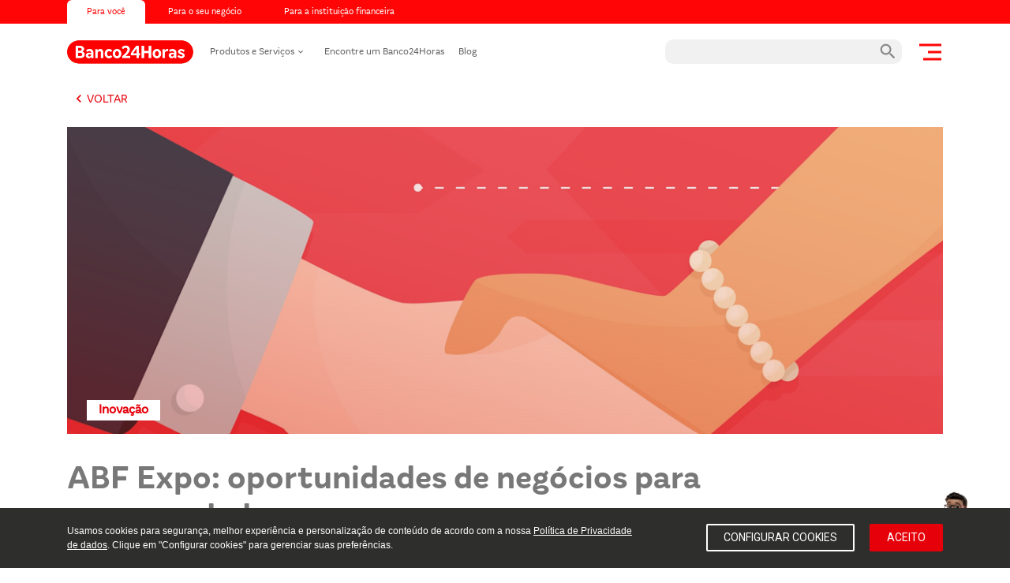

--- FILE ---
content_type: text/html; charset=UTF-8
request_url: https://www.banco24horas.com.br/blog/abf-expo-oportunidades-de-negocios-para-empreendedores
body_size: 16358
content:
<!DOCTYPE html>
<html lang="pt-br">

<head>
        <meta charset="UTF-8">
    <meta name="viewport" content="width=device-width, initial-scale=1">
    <script type="text/javascript">
        var _rl_cn = _rl_cn || 0,
            _rl_ptc = ("https:%22 == window.location.protocol" ? "https" : "http");
        window._rl_ids = window._rl_ids || [];
        window._rely = window._rely || [];
        _rl_ids.push({
            pid: 1669,
            src: 0
        });
        _rely.send = _rely.send ? _rely.send : function () {};
        (function () {
            var rl = document.createElement("script");
            rl.referrerPolicy = "no-referrer-when-downgrade";
            rl.type = "text/javascript";
            rl.async = true;
            rl.src = _rl_ptc + "://api.retargetly.com/loader?id=" + _rl_ids[_rl_ids.length - 1].pid;
            rl.id = "rely-api-" + (_rl_cn++);
            var s = document.getElementsByTagName("script")[0];
            s.parentNode.insertBefore(rl, s);
        })();
    </script>
    
<title>ABF Expo: oportunidades de negócios para empreendedores</title>
<meta name="description" content="Se você é empreendedor e está em busca de novas oportunidades de negócios, participe da ABF Expo em São Paulo - SP">

<meta property="og:locale" content="pt_BR">

<meta property="og:title" content="ABF Expo: oportunidades de negócios para empreendedores">
<meta property="og:url" content="https://www.banco24horas.com.br/blog/abf-expo-oportunidades-de-negocios-para-empreendedores">
<meta name="twitter:image"
    content="https://images.ctfassets.net/0tlluvssqg9d/5yvYHFpE0QqagAijWv1LoK/ae1e06e65307f5548c370d142610109f/Brasileiros_quitaram_suas_d__vidas_em_mutir__o_nacional_de_renegocia____o.png" />
<meta property="og:image"
    content="https://images.ctfassets.net/0tlluvssqg9d/5yvYHFpE0QqagAijWv1LoK/ae1e06e65307f5548c370d142610109f/Brasileiros_quitaram_suas_d__vidas_em_mutir__o_nacional_de_renegocia____o.png" />
<meta property="og:type" content="article">
<meta property="og:description" content="Se você é empreendedor e está em busca de novas oportunidades de negócios, participe da ABF Expo em São Paulo - SP">
<meta name="twitter:description" content="Se você é empreendedor e está em busca de novas oportunidades de negócios, participe da ABF Expo em São Paulo - SP">

<meta property="og:site_name" content="Banco 24 Horas">
<meta name="twitter:card" content="summary" />
<meta name="twitter:site" content="@Banco24Horas" />
<meta name="twitter:title" content="ABF Expo: oportunidades de negócios para empreendedores">

<link rel="shortcut icon" type="image/x-icon" href="https://www.banco24horas.com.br/images/favicons/favicon.ico">

<link rel="apple-touch-icon" href="https://www.banco24horas.com.br/images/favicons/apple-touch-icon-57x57.png">
<link rel="apple-touch-icon" sizes="32x32" href="https://www.banco24horas.com.br/images/favicons/favicon-32x32.png">
<link rel="apple-touch-icon" sizes="57x57" href="https://www.banco24horas.com.br/images/favicons/apple-touch-icon-57x57.png">
<link rel="apple-touch-icon" sizes="60x60" href="https://www.banco24horas.com.br/images/favicons/apple-touch-icon-60x60.png">
<link rel="apple-touch-icon" sizes="72x72" href="https://www.banco24horas.com.br/images/favicons/apple-touch-icon-72x72.png">
<link rel="apple-touch-icon" sizes="76x76" href="https://www.banco24horas.com.br/images/favicons/apple-touch-icon-76x76.png">
<link rel="apple-touch-icon" sizes="114x114"
    href="https://www.banco24horas.com.br/images/favicons/apple-touch-icon-114x114.png">
<link rel="apple-touch-icon" sizes="120x120"
    href="https://www.banco24horas.com.br/images/favicons/apple-touch-icon-120x120.png">
<link rel="apple-touch-icon" sizes="144x144"
    href="https://www.banco24horas.com.br/images/favicons/apple-touch-icon-144x144.png">
<link rel="apple-touch-icon" sizes="152x152"
    href="https://www.banco24horas.com.br/images/favicons/apple-touch-icon-152x152.png">
<link rel="apple-touch-icon" sizes="180x180"
    href="https://www.banco24horas.com.br/images/favicons/apple-touch-icon-180x180.png">
<link rel="icon" type="image/png" href="https://www.banco24horas.com.br/images/favicons/favicon-32x32.png" sizes="32x32">
<link rel="icon" type="image/png" href="https://www.banco24horas.com.br/images/favicons/android-chrome-192x192.png"
    sizes="192x192">
<link rel="icon" type="image/png" href="https://www.banco24horas.com.br/images/favicons/favicon-96x96.png" sizes="96x96">
<link rel="icon" type="image/png" href="https://www.banco24horas.com.br/images/favicons/favicon-16x16.png" sizes="16x16">

<link rel="preload" href="https://www.banco24horas.com.br/fonts/Banco24Horas-Bold.woff2" as="font" type="font/woff2"
    crossorigin>
<link rel="preload" href="https://www.banco24horas.com.br/fonts/Banco24Horas-Regular.woff2" as="font" type="font/woff2"
    crossorigin>

<link rel="preconnect" href="https://fonts.googleapis.com">
<link rel="preconnect" href="https://fonts.gstatic.com" crossorigin>

<link rel="preload" as="style" href="https://fonts.googleapis.com/css2?family=Bree+Serif&family=Roboto&display=swap" />
<link rel="preload" as="style" href="https://fonts.googleapis.com/icon?family=Material+Icons|Material+Icons+Outlined&display=swap" />
<link rel="stylesheet" href="https://fonts.googleapis.com/css2?family=Bree+Serif&family=Roboto&display=swap" media="print" onload="this.media='all'" />
<link rel="stylesheet" href="https://fonts.googleapis.com/icon?family=Material+Icons|Material+Icons+Outlined&display=swap" media="print" onload="this.media='all'" />

<noscript>
    <link rel="stylesheet" href="https://fonts.googleapis.com/css2?family=Bree+Serif&family=Roboto&display=swap" />
    <link rel="stylesheet" href="https://fonts.googleapis.com/icon?family=Material+Icons|Material+Icons+Outlined&display=swap" />
</noscript>

<link rel="stylesheet" href="/css/bootstrap/bootstrap.min.css">
<link rel="stylesheet" type="text/css" href="https://cdnjs.cloudflare.com/ajax/libs/slick-carousel/1.9.0/slick.css">
<link rel="stylesheet" type="text/css" href="https://cdnjs.cloudflare.com/ajax/libs/slick-carousel/1.9.0/slick-theme.min.css">
<link rel="stylesheet" type="text/css" href="https://cdnjs.cloudflare.com/ajax/libs/easy-autocomplete/1.3.5/easy-autocomplete.min.css">
<link rel="stylesheet" href="https://cdn.jsdelivr.net/gh/fancyapps/fancybox@3.5.7/dist/jquery.fancybox.min.css" />

<link rel="stylesheet" type="text/css" href="/css/style.min.css?v=18">
<link rel="stylesheet" type="text/css" href="/v2/assets/css/main.css?v=18">
<link rel="stylesheet" type="text/css" href="/covid-19-page/assets/css/main/main.min.css?v=18">
<link rel="stylesheet" type="text/css" href="/css/ajustes/ajustes.min.css?v=18">
<link rel="stylesheet" type="text/css" href="/css/auxilio/auxilio.min.css?v=18">
<link rel="stylesheet" type="text/css" href="/css/midia-modulo/midia.min.css">
<link rel="stylesheet" href="https://cdnjs.cloudflare.com/ajax/libs/jquery-modal/0.9.1/jquery.modal.min.css" />


<!-- Hotjar Tracking Code for https://www.banco24horas.com.br/ -->
<script>
    (function (h, o, t, j, a, r) {
        h.hj = h.hj || function () {
            (h.hj.q = h.hj.q || []).push(arguments)
        };
        h._hjSettings = {
            hjid: 1786658,
            hjsv: 6
        };
        a = o.getElementsByTagName('head')[0];
        r = o.createElement('script');
        r.async = 1;
        r.src = t + h._hjSettings.hjid + j + h._hjSettings.hjsv;
        a.appendChild(r);
    })(window, document, 'https://static.hotjar.com/c/hotjar-', '.js?sv=');
</script>
<!-- Start of HubSpot Embed Code -->
<script type="text/javascript" id="hs-script-loader" async defer src="//js.hs-scripts.com/6799654.js"></script>
<!-- End of HubSpot Embed Code -->

<!-- Meta Pixel Code -->
<script>
    ! function (f, b, e, v, n, t, s) {
        if (f.fbq) return;
        n = f.fbq = function () {
            n.callMethod ?
                n.callMethod.apply(n, arguments) : n.queue.push(arguments)
        };
        if (!f._fbq) f._fbq = n;
        n.push = n;
        n.loaded = !0;
        n.version = '2.0';
        n.queue = [];
        t = b.createElement(e);
        t.async = !0;
        t.src = v;
        s = b.getElementsByTagName(e)[0];
        s.parentNode.insertBefore(t, s)
    }(window, document, 'script',
        'https://connect.facebook.net/en_US/fbevents.js');
    fbq('init', '533334082629538');
    fbq('track', 'PageView');
</script>


<!-- End Facebook Pixel Code -->

<!-- TikTok Pixel Code Start -->
<script>
    ! function (w, d, t) {
        w.TiktokAnalyticsObject = t;
        var ttq = w[t] = w[t] || [];
        ttq.methods = ["page", "track", "identify", "instances", "debug", "on", "off", "once", "ready", "alias",
            "group", "enableCookie", "disableCookie", "holdConsent", "revokeConsent", "grantConsent"
        ], ttq.setAndDefer = function (t, e) {
            t[e] = function () {
                t.push([e].concat(Array.prototype.slice.call(arguments, 0)))
            }
        };
        for (var i = 0; i < ttq.methods.length; i++) ttq.setAndDefer(ttq, ttq.methods[i]);
        ttq.instance = function (t) {
            for (
                var e = ttq._i[t] || [], n = 0; n < ttq.methods.length; n++) ttq.setAndDefer(e, ttq.methods[n]);
            return e
        }, ttq.load = function (e, n) {
            var r = "https://analytics.tiktok.com/i18n/pixel/events.js",
                o = n && n.partner;
            ttq._i = ttq._i || {}, ttq._i[e] = [], ttq._i[e]._u = r, ttq._t = ttq._t || {}, ttq._t[e] = +new Date,
                ttq._o = ttq._o || {}, ttq._o[e] = n || {};
            n = document.createElement("script");
            n.type = "text/javascript", n.async = !0, n.src = r + "?sdkid=" + e + "&lib=" + t;
            e = document.getElementsByTagName("script")[0];
            e.parentNode.insertBefore(n, e)
        };


        ttq.load('CP8FGN3C77U83TIV9PAG');
        ttq.page();
    }(window, document, 'ttq');
</script>
<!-- TikTok Pixel Code End -->

<!-- Global site tag (gtag.js) - Google Analytics -->
<script async src="https://www.googletagmanager.com/gtag/js?id=UA-50121621-1"></script>
<script>
    window.dataLayer = window.dataLayer || [];

    function gtag() {
        dataLayer.push(arguments);
    }
    gtag('js', new Date());

    gtag('config', 'UA-50121621-1');
</script>

<script type="application/ld+json">
    {
        "@context": "https://schema.org/",
        "@type": "Organization",
        "name": "Banco24Horas",
        "slogan": "Caixa Eletrônico Pertinho de Você",
        "legalName": "Banco24Horas",
        "logo": "https://www.banco24horas.com.br/images/v2-logo-banco24horas.png",
        "url": "https://www.banco24horas.com.br/",
        "makesOffer": {
            "@type": "Offer",
            "name": "Serviços Financeiros",
            "category": "Banco",
            "image": {
                "@type": "ImageObject",
                "caption": "Cliente utilizando caixa eletrônico",
                "contentUrl": "https://www.banco24horas.com.br/images/caixa-eletronico-regional.jpg"
            }
        },
        "sameAs": [
            "https://www.facebook.com/Banco24horas",
            "https://www.youtube.com/channel/UCYOMyzOwPR7voYKLm3xCm8g",
            "https://www.linkedin.com/company/banco24horas/",
            "https://www.instagram.com/banco24horas/",
            "https://twitter.com/Banco24Horas"
        ]
    }
</script>

<!-- PushAlert -->
<script type="text/javascript">
    (function (d, t) {
        var g = d.createElement(t),
            s = d.getElementsByTagName(t)[0];
        g.src = "https://cdn.pushalert.co/integrate_4c899175d06f8b376c9024f22d16fe1c.js";
        s.parentNode.insertBefore(g, s);
    }(document, "script"));
</script>
<!-- End PushAlert -->




    <!-- Google Tag Manager -->
<script>(function(w,d,s,l,i){w[l]=w[l]||[];w[l].push({'gtm.start':
new Date().getTime(),event:'gtm.js'});var f=d.getElementsByTagName(s)[0],
j=d.createElement(s),dl=l!='dataLayer'?'&l='+l:'';j.async=true;j.src=
'https://www.googletagmanager.com/gtm.js?id='+i+dl;f.parentNode.insertBefore(j,f);
})(window,document,'script','dataLayer','GTM-PRG4RT6');</script>
<!-- End Google Tag Manager -->

</head>

<body class="abf-expo-oportunidades-de-negocios-para-empreendedores">

        <!-- Global site tag (gtag.js) - Google Analytics -- blog -->
    <script async src="https://www.googletagmanager.com/gtag/js?id=UA-50121621-1"></script>
    <script>
        window.dataLayer = window.dataLayer || [];

        function gtag() {
            dataLayer.push(arguments);
        }
        gtag('js', new Date());

        gtag('config', 'UA-50121621-1');
    </script>

    <!-- End Global site tag (gtag.js) - Google Analytics -- blog -->
        <!-- pixel facebook -->
    <noscript><img height="1" width="1" style="display:none"
            src="https://www.facebook.com/tr?id=533334082629538&ev=PageView&noscript=1" /></noscript>

    <!-- pixel facebook -->

    <!-- Google Tag Manager (noscript) -->
<noscript><iframe src="https://www.googletagmanager.com/ns.html?id=GTM-PRG4RT6"
height="0" width="0" style="display:none;visibility:hidden"></iframe></noscript>
<!-- End Google Tag Manager (noscript) -->
    <div class="bg-popup pop_cookie">
    <div class="col-12 bg_vermelho c_fff">     
        <div class="pop_c_top_container">
            <div class="right close-popup close_pop_click"><i class="fa fa-times right f20" aria-hidden="true"></i></div>       
            <div class="f26 mb-3">Configurar Cookies</div>
            <p>Pensando na sua privacidade, oferecemos à você a opção de decidir como deseja que seus dados de navegação sejam coletados.</p>
            <p>Para alterar, à qualquer momento, sua personalização do nível de cookies, acesse nossa <a class="c_fff underline" href="/privacy-policy">Política de Privacidade</a>. Abaixo você pode fazer a sua escolha.</p>
        </div>         
    </div> 
    <div class="col-12">
        <div class="res_c_container">
            <div class="res_c_list pointer opacity fake_radio res_c_1 position-relative mb-4" data-val="1">
                <div class="fake_r_t">Cookies para melhor experiência</div>
                <div class="fake_r_d">A melhor experiência de navegação, com informações sobre produtos e serviços, vídeos, chatbot e destaques do Banco24Horas que são relevantes.</div>
            </div>
            <div class="res_c_list pointer opacity fake_radio res_c_2 position-relative mb-4" data-val="2">
                <div class="fake_r_t">Cookies para um bom funcionamento</div>
                <div class="fake_r_d">Uma boa experiência de navegação com informações sobre produtos e serviços relevantes para você.</div>
            </div>
            <div class="res_c_list pointer opacity fake_radio res_c_3 position-relative mb-4" data-val="3">
                <div class="fake_r_t">Cookies Essenciais</div>
                <div class="fake_r_d">Necessários para que o site funcione e não podem ser desativados em nossos sistemas.</div>
            </div>
        </div>           
    </div>    
    <div class="col-12 margin_b_50 overflow-hidden">        
        <a href="/privacy-policy" class="f13 underline c_2E2E2D ml-3 mb-3 d-inline-block">Conheça nossa Política de Privacidade</a>
        <div class="btn_accept_cookie btn_accept_cookie_pop right mr-4">aceito os cookies</div>
    </div>
</div>    <div class="cookie_alert hide_c">
    <div class="container">
        <div class="row">
            <div class="col-12 col-sm-8">
                Usamos cookies para segurança, melhor experiência e personalização de conteúdo de acordo com a nossa <a href="/privacy-policy" class="c_fff underline">Política de Privacidade de dados</a>. Clique em "Configurar cookies" para gerenciar suas preferências.
            </div>
            <div class="col-12 col-sm-4 container_btn_cookie">
                <div class="btn_line mr-3 abrepopupbanco config_cookie" data-pop="cookie">configurar cookies</div>
                <div class="btn_accept_cookie btn_accept_cookie_click">aceito</div>
            </div>
        </div>               
    </div>
</div>    <header id="v2-header" class="">
        <div class="container">
            <div class="row">
                <div class="col-12">
                    <nav id="v2-header__top-menu">
                                                <a href="/para-voce/"
                            class="ativo-menu ">Para você</a>
                        <a href="/para-o-varejo/"
                            class="">Para o seu negócio</a>
                        <a href="/para-o-mercado-financeiro/"
                            class="">Para a instituição
                            financeira</a>
                    </nav>
                </div>
            </div>
        </div>
        <div id="v2-header__bottom">
            <div class="container">
                <div class="row">
                    <div class="col-12 d-flex justify-content-between">
                        <div class="d-flex align-items-center">
                            <a id="logo" href="/" title="Banco24Horas">
                                <img src="/images/v2-logo-banco24horas.png?v=2" alt="Logo Banco24horas">
                            </a>
                            <nav id="v2-header__page-menu" class="d-none d-lg-block">
                                <button id="v2-header__toggle-dropdown">Produtos e Serviços</button>
                                <a href="/para-voce/encontre-um-caixa" title="Encontre um Banco24Horas">Encontre um
                                    Banco24Horas</a>
                                <a href="/blog" title="Blog">Blog</a>
                            </nav>
                        </div>
                        <div class="d-flex justify-content-between align-items-center">
                            <div id="v2-header__search">
                                <img src="/images/v2-search-icon.svg" alt="Buscar" id="v2-header__toggle-search">
                                <form action="/resultado-busca" id="v2-header__search-box">
                                    <input type="text" name="busca" placeholder="" minlength="3" tabindex="0">
                                    <ul id="v2-header__search-results">
                                    </ul>
                                </form>
                            </div>
                            <button id="v2-header__menu" class="toggle-menu">
                                <img src="/images/v2-menu.svg" alt="Abrir Menu">
                            </button>
                        </div>
                    </div>
                </div>
            </div>
        </div>
        <div id="v2-header__dropdown" class="d-none d-md-block">
            <div class="container">
                <div class="row">
                    <div class="col-12 d-flex justify-content-between">
                        <a href="/deposito/" title="+ Depósito em Dinheiro">
                            <img src="/images/icon-deposit.png" alt="+ Depósito em Dinheiro">
                            + Depósito<br>em Dinheiro
                        </a>
                        <a href="/gift-card/" title="vale-presente">
                            <img src="/images/icon-gift.png" alt="vale-presente">
                            Vale-presente
                        </a>
                        <a href="/mini-banco24horas" title="mini Banco24Horas">
                            <img src="/images/ico-atmo-m.png" alt="Atmo">
                            mini Banco24Horas
                        </a>
                        <a href="/recarga/" title="Recarga">
                            <img src="/images/icon-recharge.png" alt="Recarga">
                            Recarga
                        </a>
                      
                        <a href="/gratuidade/" title="Gratuidade">
                            <img src="/images/icone-saque.png" alt="Gratuidade">
                            Gratuidade
                        </a>
                  
                    </div>
                </div>
            </div>
        </div>
    </header>
    <aside id="v2-menu">
        <div id="v2-menu__top">
            <div class="d-flex justify-content-between">
                <a id="v2-menu__logo" href="/" title="Banco24Horas">
                    <img src="/images/v2-logo-banco24horas-branco.png?v=2" alt="Logo Banco24horas">
                </a>
                <button id="v2-menu__close" class="toggle-menu">
                    <img src="/images/v2-menu-close.svg" alt="Fechar Menu">
                </button>
            </div>
            <nav id="v2-menu__nav">
                <ul class="menuprincipal">
                    <li>
                        <a class=""
                            href="/para-voce/" id="para_voce_menu_home">Início</a>
                    </li>
                    <li>
                        <div class="dropdown">
                            <button class="dropbtn">Para você</button>
                            <div class="dropdown-content menu_por_vc">
                                <a class="" href="/deposito"
                                    id="para_voce_menu_deposito">+ Depósito em dinheiro</a>
                                <a class="" href="/gift-card"
                                    id="para_voce_menu_gift_card">vale-presente</a>
                                                                <a class="" href="/recarga"
                                    id="para_voce_menu_recarga">Recarga</a>
                                <a class="" href="/mini-banco24horas"
                                    id="para_voce_menu_sacar_no_comercio">mini Banco24Horas</a>
                                                                <a class="" href="/para-voce/faq/"
                                    id="para_voce_menu_perguntas_frequentes">Perguntas frequentes</a>
                            </div>
                        </div>
                    </li>
                    <li>
                        <div class="dropdown">
                            <button class="dropbtn">Para o seu negócio</button>
                            <div class="dropdown-content menu_por_vc">
                                <a class=""
                                    href="/para-o-varejo/" id="para_o_varejo_menu_home">Para o seu negócio</a>
                                <a class=""
                                    href="/para-o-varejo/quero-ser-um-parceiro/"
                                    id="para_o_varejo_menu_quero_ser_um_parceiro">Quero ser um parceiro</a>
                                <a class=""
                                    href="/para-o-varejo/faq/#institucional"
                                    id="para_o_varejo_menu_perguntas_frequentes">Perguntas frequentes</a>
                            </div>
                        </div>
                    </li>
                    <li>
                        <div class="dropdown">
                            <button class="dropbtn">Para a instituição financeira</button>
                            <div class="dropdown-content menu_por_vc">
                                <a class=""
                                    href="/para-o-mercado-financeiro/" id="para_o_mercado_financeiro_menu_home">Para a
                                    instituição financeira</a>
                                <a class=""
                                    href="/para-o-mercado-financeiro/quero-ser-um-associado/"
                                    id="para_o_mercado_financeiro_menu_quero_ser_um_associado">Quero ser um
                                    associado</a>
                                <a class=""
                                    href="/para-o-mercado-financeiro/banco24horas-varejo/"
                                    id="para_o_mercado_financeiro_menu_produtos">Produtos e serviços</a>
                                <a class=""
                                    href="/para-o-mercado-financeiro/faq/#institucional"
                                    id="para_o_mercado_financeiro_menu_perguntas_frequentes">Perguntas frequentes</a>
                            </div>
                        </div>
                    </li>
                    <li>
                        <a class=""
                            href="/para-voce/encontre-um-caixa/" id="para_voce_menu_encontre_um_banco24horas">Encontre
                            um Banco24Horas</a>
                    </li>
                    <li>
                        <div class="dropdown">
                            <a class=""
                                href="/para-voce/o-banco24horas/" id="para_voce_menu_o_banco24horas">O Banco24Horas</a>
                        </div>
                    </li>
                    <li>
                        <a class="" href="/para-voce/contato/"
                            id="para_voce_menu_fale_conosco">Contato</a>
                    </li>
                    <li>
                        <a class="ativo" href="/blog/"
                            id="para_voce_menu_blog">Blog</a>
                    </li>

                </ul>
            </nav>
        </div>
        <div id="v2-menu__bottom">
            <div class="d-flex justify-content-between">
                <a id="v2-menu__tecban" href="https://tecban.com.br" title="Tecban" target="_blank">
                    <img src="/images/tecban-logo-alt.webp" alt="Logo Tecban">
                </a>
                <nav id="v2-menu__lang" class="d-flex justify-content-between align-items-center">
                    <a href="/">PT</a>
                    <a href="/para-o-mercado-financeiro/banco24Horas-english/">EN</a>
                    <a href="/para-o-mercado-financeiro/banco24horas-espanol/">ES</a>
                </nav>
            </div>
        </div>
    </aside><section id="banner-blog" class="custom-top mb-4 banner_blog ">
    <div class="container">
        <a href="/blog/" class="link-vermelho d-inline-block mb-4 mt-3" title="Próxima Notícia"><i
                class="material-icons">keyboard_arrow_left</i>Voltar</a>
    </div>

    <div class="container position-relative blog_single_banner">
                <picture class="w_p_100">
            <source media="(max-width: 768px)"
                srcset="//images.ctfassets.net/0tlluvssqg9d/5yvYHFpE0QqagAijWv1LoK/ae1e06e65307f5548c370d142610109f/Brasileiros_quitaram_suas_d__vidas_em_mutir__o_nacional_de_renegocia____o.png?fit=thumb&w=768&h=397">
            <source media="(min-width: 769px)"
                srcset="//images.ctfassets.net/0tlluvssqg9d/5yvYHFpE0QqagAijWv1LoK/ae1e06e65307f5548c370d142610109f/Brasileiros_quitaram_suas_d__vidas_em_mutir__o_nacional_de_renegocia____o.png?fit=thumb&w=1140&h=400">
            <img class="w_p_100" src="//images.ctfassets.net/0tlluvssqg9d/5yvYHFpE0QqagAijWv1LoK/ae1e06e65307f5548c370d142610109f/Brasileiros_quitaram_suas_d__vidas_em_mutir__o_nacional_de_renegocia____o.png?fit=thumb&w=1140&h=400"
                alt="Brasileiros quitaram suas dívidas em mutirão nacional de renegociação">
        </picture>
                <div class="blog_cat">Inovação</div>
    </div>
</section>
<div class="container">
    <article>
        <div class="row mb-4">
            <div class="col-12 c_787878">
                <h1 class="mb-3">ABF Expo: oportunidades de negócios para empreendedores</h1>
                <div class="">O evento reúne as melhores marcas de franquias, empreendedores e investidores.</div>
            </div>
        </div>
                <div class="row">
            <div class="col-12 col-sm-12 col-md-8 blog_interna">
                <div class="row line_blog c_787878">
                    <div class="col-12 col-sm-4">
                        <div class="font-weight-bold f13">Por Equipe do Banco24Horas</div>
                        <div class="f13 m_b_10">
                            27/06/2023</div>
                    </div>
                                        <div class="col-12 col-sm-4">
                        <div class="post-time-read">
                            <i class="material-icons">format_align_left</i>
                            <span
                                class="box-materia-tempo">3 minutos                                de leitura</span>
                        </div>
                    </div>
                                    </div>
                <div class="row c_787878">
                    <div class="share_blog col-12">
                        <div class="socialmedia">
                            <div>Compartilhe nas redes sociais</div>
                            <ul class="m_b_20">
                                <li>
                                    <a class="opacity"
                                        href="https://api.whatsapp.com/send?text=ABF Expo: oportunidades de negócios para empreendedores https%3A%2F%2Fbanco24horas.com.br%2Fblog%2Fabf-expo-oportunidades-de-negocios-para-empreendedores"
                                        target="_blank" id="Blog_Share_Whastapp">
                                        <svg xmlns="http://www.w3.org/2000/svg" viewBox="0 0 448 512" width="30px"
                                            height="30px">
                                            <!--!Font Awesome Free 6.7.1 by @fontawesome - https://fontawesome.com License - https://fontawesome.com/license/free Copyright 2024 Fonticons, Inc.-->
                                            <path
                                                d="M380.9 97.1C339 55.1 283.2 32 223.9 32c-122.4 0-222 99.6-222 222 0 39.1 10.2 77.3 29.6 111L0 480l117.7-30.9c32.4 17.7 68.9 27 106.1 27h.1c122.3 0 224.1-99.6 224.1-222 0-59.3-25.2-115-67.1-157zm-157 341.6c-33.2 0-65.7-8.9-94-25.7l-6.7-4-69.8 18.3L72 359.2l-4.4-7c-18.5-29.4-28.2-63.3-28.2-98.2 0-101.7 82.8-184.5 184.6-184.5 49.3 0 95.6 19.2 130.4 54.1 34.8 34.9 56.2 81.2 56.1 130.5 0 101.8-84.9 184.6-186.6 184.6zm101.2-138.2c-5.5-2.8-32.8-16.2-37.9-18-5.1-1.9-8.8-2.8-12.5 2.8-3.7 5.6-14.3 18-17.6 21.8-3.2 3.7-6.5 4.2-12 1.4-32.6-16.3-54-29.1-75.5-66-5.7-9.8 5.7-9.1 16.3-30.3 1.8-3.7 .9-6.9-.5-9.7-1.4-2.8-12.5-30.1-17.1-41.2-4.5-10.8-9.1-9.3-12.5-9.5-3.2-.2-6.9-.2-10.6-.2-3.7 0-9.7 1.4-14.8 6.9-5.1 5.6-19.4 19-19.4 46.3 0 27.3 19.9 53.7 22.6 57.4 2.8 3.7 39.1 59.7 94.8 83.8 35.2 15.2 49 16.5 66.6 13.9 10.7-1.6 32.8-13.4 37.4-26.4 4.6-13 4.6-24.1 3.2-26.4-1.3-2.5-5-3.9-10.5-6.6z" />
                                        </svg>
                                    </a>
                                </li>
                                <li>
                                    <a class="opacity"
                                        href="https://www.linkedin.com/shareArticle?mini=true&url=https%3A%2F%2Fbanco24horas.com.br%2Fblog%2Fabf-expo-oportunidades-de-negocios-para-empreendedores&title=ABF Expo: oportunidades de negócios para empreendedores"
                                        onclick="javascript:window.open(this.href, '', 'menubar=no,toolbar=no,resizable=yes,scrollbars=yes,height=700,width=600');return false;"
                                        target="_blank" id="Blog_Share_Linkedin">
                                        <svg xmlns="http://www.w3.org/2000/svg" viewBox="0 0 448 512" width="30px"
                                            height="30px">
                                            <!--!Font Awesome Free 6.7.1 by @fontawesome - https://fontawesome.com License - https://fontawesome.com/license/free Copyright 2024 Fonticons, Inc.-->
                                            <path
                                                d="M416 32H31.9C14.3 32 0 46.5 0 64.3v383.4C0 465.5 14.3 480 31.9 480H416c17.6 0 32-14.5 32-32.3V64.3c0-17.8-14.4-32.3-32-32.3zM135.4 416H69V202.2h66.5V416zm-33.2-243c-21.3 0-38.5-17.3-38.5-38.5S80.9 96 102.2 96c21.2 0 38.5 17.3 38.5 38.5 0 21.3-17.2 38.5-38.5 38.5zm282.1 243h-66.4V312c0-24.8-.5-56.7-34.5-56.7-34.6 0-39.9 27-39.9 54.9V416h-66.4V202.2h63.7v29.2h.9c8.9-16.8 30.6-34.5 62.9-34.5 67.2 0 79.7 44.3 79.7 101.9V416z" />
                                        </svg>
                                    </a>
                                </li>
                                <li>
                                    <a class="opacity"
                                        href="https://www.facebook.com/sharer/sharer.php?u=https%3A%2F%2Fbanco24horas.com.br%2Fblog%2Fabf-expo-oportunidades-de-negocios-para-empreendedores&t=ABF Expo: oportunidades de negócios para empreendedores"
                                        onclick="javascript:window.open(this.href, '', 'menubar=no,toolbar=no,resizable=yes,scrollbars=yes,height=300,width=600');return false;"
                                        target="_blank" id="Blog_Share_Facebook">
                                        <svg xmlns="http://www.w3.org/2000/svg" viewBox="0 0 512 512" width="30px"
                                            height="30px">
                                            <!--!Font Awesome Free 6.7.1 by @fontawesome - https://fontawesome.com License - https://fontawesome.com/license/free Copyright 2024 Fonticons, Inc.-->
                                            <path
                                                d="M512 256C512 114.6 397.4 0 256 0S0 114.6 0 256C0 376 82.7 476.8 194.2 504.5V334.2H141.4V256h52.8V222.3c0-87.1 39.4-127.5 125-127.5c16.2 0 44.2 3.2 55.7 6.4V172c-6-.6-16.5-1-29.6-1c-42 0-58.2 15.9-58.2 57.2V256h83.6l-14.4 78.2H287V510.1C413.8 494.8 512 386.9 512 256h0z" />
                                        </svg>
                                    </a>
                                </li>
                                <li>
                                    <a class="opacity"
                                        href="https://twitter.com/share?url=https%3A%2F%2Fbanco24horas.com.br%2Fblog%2Fabf-expo-oportunidades-de-negocios-para-empreendedores&via=banco24horas&text=ABF Expo: oportunidades de negócios para empreendedores"
                                        onclick="javascript:window.open(this.href, '', 'menubar=no,toolbar=no,resizable=yes,scrollbars=yes,height=300,width=600');return false;"
                                        target="_blank" id="Blog_Share_Twitter">
                                        <svg xmlns="http://www.w3.org/2000/svg" viewBox="0 0 512 512" width="30px"
                                            height="30px">
                                            <!--!Font Awesome Free 6.7.1 by @fontawesome - https://fontawesome.com License - https://fontawesome.com/license/free Copyright 2024 Fonticons, Inc.-->
                                            <path
                                                d="M389.2 48h70.6L305.6 224.2 487 464H345L233.7 318.6 106.5 464H35.8L200.7 275.5 26.8 48H172.4L272.9 180.9 389.2 48zM364.4 421.8h39.1L151.1 88h-42L364.4 421.8z" />
                                        </svg>
                                    </a>
                                </li>
                            </ul>
                        </div>
                    </div>
                </div>
                <p>Se você é empreendedor e está em busca de novas oportunidades de negócios, crescimento empresarial e conexões estratégicas, a ABF Expo é um bom evento para você participar.</p>
<p>A ABF Expo reúne as melhores marcas de franquias, empreendedores visionários e investidores em um ambiente inspirador e dinâmico. Durante o evento, os participantes terão a chance de explorar um universo de possibilidades, conhecer em primeira mão as principais tendências do mercado e estabelecer contatos valiosos que impulsionarão o sucesso de negócios.</p>
<p>A TecBan, líder mundial em rede independente de caixas eletrônicos e gestora do Banco24Horas, vai promover diversas palestras e apresentações de cases ao longo dos quatro dias de evento, a fim de demonstrar como as soluções da companhia vêm ajudando marcas e empreendedores na gestão de vendas, modernização do autoatendimento, nos desafios da conectividade, gestão de fornecedores, entre outros. Para conferir a programação do estande da TecBan, <a rel="nofollow" target="_blank" href="https://assets.ctfassets.net/1p6jth4lndy5/5CAKeTw0EVX9GI7Dc5PD4u/fb4a989a6e3ad7f2784141d2abcf35f2/Programa____o_ABF.pdf">clique aqui</a>.</p>
<p>Aproveite a oportunidade para descobrir as melhores marcas, estabelecer contatos valiosos e ampliar sua visão de negócios. Essas conexões podem abrir portas para parcerias estratégicas, mentores inspiradores e oportunidades de negócios promissoras. A troca de experiências e conhecimentos com outros empreendedores pode ser um catalisador para o crescimento e o sucesso do seu negócio.</p>
<p><strong>ABF Expo</strong></p>
<p>Quando: 28 de junho a 01 de julho de 2023</p>
<p>Local: Expo Center Norte – Pavilhão Azul</p>
<p>Localização do estande da TecBan: Estande A11 - cruzamento com a Rua 2</p>

                <div class="tags mb-3">
                    tags:
                    <a class="tag_item" href="/blog/tag/Franquia">Franquia</a><a class="tag_item" href="/blog/tag/ABF+Expo">ABF Expo</a><a class="tag_item" href="/blog/tag/Banco24Horas">Banco24Horas</a>                </div>

                            </div>
            <sidebar class="col-12 col-md-4">
                <!--<div class="mb-5">
                    <div class="titulo-principal mb-4">Busca do Blog</div>
                    <div class="searchBox">
                        <form id="busca-header" action="/resultado-busca" method="GET">
                            
                            <input type="search" id="busca" name="busca" placeholder="O que você procura?" value="" class="busca-menu busca">
                            <button>
                                <i class="fa fa-search"></i>
                            </button>
                            
                        </form>
                    </div>
                </div>-->
                <div class="mb-5 list_link_cat_blog">
                    <div class="titulo-principal mb-3">Categorias</div>
                    <a href="/blog/"><span class="material-icons">keyboard_arrow_right</span>Todas</a>

                    <a href="/blog/categoria/educacao-financeira"><span
                            class="material-icons">keyboard_arrow_right</span>Educação financeira</a>

                    <a href="/blog/categoria/inovacao"><span
                            class="material-icons">keyboard_arrow_right</span>Inovação</a>

                    <a href="/blog/categoria/caixa-eletronico"><span
                            class="material-icons">keyboard_arrow_right</span>Caixa eletrônico</a>

                    <a href="/blog/categoria/inclusao"><span
                            class="material-icons">keyboard_arrow_right</span>Inclusão</a>

                </div>
                <div class="blog_lead c_fff mb-5 position-relative">
                    <div class="blog_lead_top mb-4">
                        Fique por dentro das nossas novidades.
                    </div>
                    <div class="blog_lead_form">
                        <!--[if lte IE 8]>
                    <script charset="utf-8" type="text/javascript" src="//js.hsforms.net/forms/v2-legacy.js"></script>
                    <![endif]-->
                        <script charset="utf-8" type="text/javascript" src="//js.hsforms.net/forms/v2.js"></script>
                        <script>
                            hbspt.forms.create({
                                portalId: "6799654",
                                formId: "c575e353-d10c-49ff-80f3-0bc13e6d6367"
                            });
                        </script>
                    </div>

                </div>
                <a class="opacity d-block" href="https://materiais.banco24horas.com.br/seguranca-financeira"
                    target="_blank" rel="nofollow">
                    <img class="img-responsive mb-2" src="/images/seguranca-financeira-ebook.jpg"
                        alt="Segurança financeira">
                    <div class="mais_vistos_titulo mb-4">Baixe o e-book sobre segurança financeira</div>
                </a>
                <a class="opacity d-block"
                    href="https://materiais.banco24horas.com.br/pt-br/controle-de-gastos?utm_source=linktree&utm_medium=instagram_bio&utm_campaign=planilha-de-gastos"
                    target="_blank" rel="nofollow">
                    <img class="img-responsive mb-2" src="/images/planilha-financeira.jpg" alt="Planilha financeira">
                    <div class="mais_vistos_titulo mb-4">Baixe sua planilha financeira</div>
                </a>
                                <h3 class="titulo-principal mb-4">Destaques</h3>

                <a class="opacity mb-4 d-block" href="/blog/comece-a-investir-com-nathalia-arcuri"><img class="img-responsive mb-3" src="//images.ctfassets.net/0tlluvssqg9d/YIbH95LfJuGvVNc6X6dUk/1212095951c589198a67a394a9787fc5/nathalia-arcuri.jpg?fit=thumb&w=376&h=212" alt="nathalia-arcuri"><div class="mais_vistos_cat">Educação financeira</div><div class="mais_vistos_titulo">7 dicas de como começar a investir com Nathalia Arcuri, do Me Poupe!</div></a><a class="opacity mb-4 d-block" href="/blog/como-conseguir-descontos-e-economizar"><img class="img-responsive mb-3" src="//images.ctfassets.net/0tlluvssqg9d/7ghSG8HGAlcCJcDadG6ekA/98b9e2b388fbb8ccb4c6050022363c0f/tecban_tecban_image_102.jpeg?fit=thumb&w=376&h=212" alt="como-conseguir-descontos"><div class="mais_vistos_cat">Educação financeira</div><div class="mais_vistos_titulo">Como conseguir descontos e economizar (muito) dinheiro?</div></a><a class="opacity mb-4 d-block" href="/blog/operacoes-sem-cartao-fisico"><img class="img-responsive mb-3" src="//images.ctfassets.net/0tlluvssqg9d/1pGtZRNUKgE4j8Y6nH1YDk/10381129c60768dfa22159696c735df2/sacar_sem_cart__o__1_.jpg?fit=thumb&w=376&h=212" alt="sacar sem cartão (1)"><div class="mais_vistos_cat">Caixa eletrônico</div><div class="mais_vistos_titulo">Quais operações podem ser feitas sem o uso do cartão físico?</div></a>            </sidebar>
        </div>

        <div class="row">
            <div class="col-12 col-sm-12 col-md-8" id="rodape-noticia"></div>
        </div>

    </article>
    <section class="resultados-busca blog_list">
        <div class="container-main">
            <div class="titulo-principal mb-3">Recomendados para você</div>
            

            <div class="carrossel-resultados">
                
                <a href="/blog/recargas-no-atmo-praticidade-e-conveniencia-do-banco24horas" class="carrossel-item">
                    <div class="container-img">
                                                <img src="//images.ctfassets.net/0tlluvssqg9d/6p3p55g9YvaXGaAozxw7sE/47524349275f8cc7cbc6905d406d2ab3/Captura_de_tela_2025-03-26_130518.png?fit=thumb&w=243&h=171" alt="">
                                            </div>

                    <div class="container-info">
                        <p class="title">Recargas no Atmo: praticidade e conveniência do Banco24Horas </p>
                    </div>
                </a>
                
                <a href="/blog/banco24horas-e-banrisul-ampliam-acesso-a-servicos-financeiros-com-parceria" class="carrossel-item">
                    <div class="container-img">
                                                <img src="//images.ctfassets.net/0tlluvssqg9d/32BX7sdamqF2BTuLMdMNiq/8540c6ad6a8d0ad5b8ac00123141a782/banrisul-v2.jpg?fit=thumb&w=243&h=171" alt="">
                                            </div>

                    <div class="container-info">
                        <p class="title">Banco24Horas e Banrisul ampliam acesso a serviços financeiros com parceria estratégica </p>
                    </div>
                </a>
                
                <a href="/blog/dia-do-orgulho-nerd-qual-seu-jogo-preferido" class="carrossel-item">
                    <div class="container-img">
                                                <img src="//images.ctfassets.net/0tlluvssqg9d/1EM9FhN91sMiNbal66I5xq/6a64041f0c08d3bf92f92f4a91bf0e99/new-v7.jpg?fit=thumb&w=243&h=171" alt="">
                                            </div>

                    <div class="container-info">
                        <p class="title">Dia do Orgulho Nerd: qual seu jogo preferido? </p>
                    </div>
                </a>
                
                <a href="/blog/governo-desenvolve-app-para-prevenir-roubo-de-celulares-golpes-e-fraudes" class="carrossel-item">
                    <div class="container-img">
                                                <img src="//images.ctfassets.net/0tlluvssqg9d/2N3RfY3hGizsjiHmUExQ0i/4d33c81a9c6eaf1428c8c05c9be20520/Governo_lan_ou_aplicativo_para_combater_roubo_de_aparelhos_celulares.jpg?fit=thumb&w=243&h=171" alt="">
                                            </div>

                    <div class="container-info">
                        <p class="title">Governo desenvolve app para prevenir roubo de celulares, golpes e fraudes financeiras</p>
                    </div>
                </a>
                
                <a href="/blog/empreendedores-explore-a-inovacao-no-febraban-tech-2023" class="carrossel-item">
                    <div class="container-img">
                                                <img src="//images.ctfassets.net/0tlluvssqg9d/4fdeQQoufFHBxebm0M8kX6/7fde9cdc70212e3e52220fbdc5410081/12780624_5006144.jpg?fit=thumb&w=243&h=171" alt="">
                                            </div>

                    <div class="container-info">
                        <p class="title">Empreendedores: explore a inovação no Febraban Tech 2023!</p>
                    </div>
                </a>
                
                <a href="/blog/empresas-investem-em-conveniencia-para-atrair-e-fidelizar-clientes" class="carrossel-item">
                    <div class="container-img">
                                                <img src="//images.ctfassets.net/0tlluvssqg9d/7xPlk04rUAEYZGt3gPdoYo/d576565f6ba53d90bcb44e7a66b2e2c5/atmo-1.jpg?fit=thumb&w=243&h=171" alt="">
                                            </div>

                    <div class="container-info">
                        <p class="title">Empresas investem em conveniência para atrair e fidelizar clientes</p>
                    </div>
                </a>
                
                <a href="/blog/quais-sao-os-melhores-jogos-da-google-play-e-app-store" class="carrossel-item">
                    <div class="container-img">
                                                <img src="//images.ctfassets.net/0tlluvssqg9d/6qj2vcL0EzHqv46fcOVj9u/848bc2d8dc215efd9421327c53a5756a/retrato-de-uma-senhora-bonita-deitada-no-sofa-em-fones-de-ouvido-e-celular-nas-maos-jovem-legal-ouvindo-musica-enquanto-pas.webp?fit=thumb&w=243&h=171" alt="">
                                            </div>

                    <div class="container-info">
                        <p class="title">Quais são os melhores jogos da Google Play e App Store?</p>
                    </div>
                </a>
                
                <a href="/blog/o-que-o-mercado-de-e-sports-e-a-gamificacao-podem-ensinar-a-voce-ou-sua-empresa" class="carrossel-item">
                    <div class="container-img">
                                                <img src="//images.ctfassets.net/0tlluvssqg9d/2ff7foXAjuiVOklGuRUYcm/246ac9ea3b5505fa45fe2a224600d33a/excited-casual-young-woman-playing-video-games-having-fun-red__1_.jpg?fit=thumb&w=243&h=171" alt="">
                                            </div>

                    <div class="container-info">
                        <p class="title">O que o mercado de e-sports e a gamificação podem ensinar a você ou sua empresa?</p>
                    </div>
                </a>
                
            </div>

            <a href="/blog" class="more-news">
                <p>VER TODOS OS CONTEÚDOS</p>
                <i class="material-icons">keyboard_arrow_right</i>
            </a>
                    </div>
    </section>
    <section class="blog_end_contato">
        <div class="blog_e_c_titulo c_fff">Fique por dentro das nossas novidades.</div>
        <div class="blog_e_c_desc">Deixe seu email aqui (fique tranquilo, não fazemos spam)</div>
        <!--[if lte IE 8]>
        <script charset="utf-8" type="text/javascript" src="//js.hsforms.net/forms/v2-legacy.js"></script>
        <![endif]-->
        <script charset="utf-8" type="text/javascript" src="//js.hsforms.net/forms/v2.js"></script>
        <script>
            hbspt.forms.create({
                portalId: "6799654",
                formId: "89fde0f4-def7-4ba7-a2e0-d017de188439"
            });
        </script>
    </section>

</div><footer>

    <div class="container-fluid">
        <div class="container">
            <div class="row">
                <div class="col-xs-12 col-sm-12 col-lg-3 mobile_hide">
                    <div class="txt-foot"><strong>Para você</strong></div>
                    <ul class="nav-institucional">
                        <li>
                            <a class="txt-foot" href="/para-voce/o-banco24horas/" id="footer_para_voce_o_banco24horas">O
                                Banco24Horas</a>
                            <br>
                            <a class="txt-foot" href="/para-voce/encontre-um-caixa/"
                                id="footer_para_voce_encontre_um_banco24horas">Encontre um Banco24Horas</a>
                            <br>
                            <a class="txt-foot" href="/gratuidade/" id="footer_para_voce_4saques" >Gratuidade</a>
                            <br>
                            <a class="txt-foot" href="/mini-banco24horas" id="footer_para_voce_sacar_no_comercio">mini Banco24Horas</a>
                            <br>
                            <a class="txt-foot" href="/solucoes" id="footer_para_voce_sacar_no_comercio">+ Soluções
                                Banco24Horas</a>
                            <br>
                            <a class="txt-foot" href="/gift-card/" id="footer_para_voce_gift_card">Vale-presente</a>
                            <br>
                            <a class="txt-foot" href="/deposito/" id="footer_para_voce_deposito">+ Depósito em
                                dinheiro</a>
                            <br>
                            <a class="txt-foot" href="/para-voce/contato/"
                                id="footer_para_voce_fale_conosco">Contato</a>
                            <br>
                            <a class="txt-foot" href="/para-voce/faq/"
                                id="footer_para_voce_perguntas_frequentes">Perguntas Frequentes</a>
                            <br>
                            <a class="txt-foot" href="/blog" id="footer_para_voce_blog">Blog do Banco24Horas</a>
                            <br>
                            <a class="txt-foot" href="/privacy-policy" id="footer_para_politica_de_privacidade">Política
                                de Privacidade</a>
                            <br>
                            <a class="txt-foot" href="/termos-de-uso-de-aplicativo-e-cookie"
                                id="footer_para_voce_termo_de_uso">Termos de uso de aplicativo e cookies</a>
                        </li>
                    </ul>
                </div>
                <div class="col-xs-12 col-sm-12 col-lg-3 mobile_hide">
                    <div class="txt-foot"><strong>Para o seu negócio</strong></div>
                    <a class="txt-foot" href="/para-o-varejo/quero-ser-um-parceiro/"
                        id="footer_para_o_varejo_quero_ser_um_parceiro">Quero ser um Parceiro</a>
                    <br>
                    <a class="txt-foot" href="/para-o-varejo/banco24horas-varejo-2/"
                        id="footer_para_o_varejo_produtos">Produtos</a>
                    <br>
                    <a class="txt-foot" href="/para-o-varejo/encontre-um-caixa/"
                        id="footer_para_o_varejo_encontre_um_banco24horas">Encontre um Banco24Horas</a>
                    <br>
                    <a class="txt-foot" href="/para-o-varejo/o-banco24horas/" id="footer_para_o_varejo_o_banco24horas">O
                        Banco24Horas</a>
                    <br>
                    <a class="txt-foot" href="/para-o-varejo/contato/#aba-inst"
                        id="footer_para_o_varejo_fale_conosco">Contato</a>
                    <br>
                    <a class="txt-foot" href="/para-o-varejo/faq/#institucional"
                        id="footer_para_o_varejo_perguntas_frequentes">Perguntas Frequentes</a>
                </div>
                <div class="col-xs-12 col-sm-12 col-lg-3 mobile_hide">
                    <span class="txt-foot"><strong>Para a instituição financeira</strong></span>
                    <a class="txt-foot" href="/para-o-mercado-financeiro/quero-ser-um-associado/"
                        id="footer_para_o_mercado_financeiro_quero_ser_um_associado">Quero ser um Associado</a>
                    <br>
                    <a class="txt-foot" href="/para-o-mercado-financeiro/banco24horas-varejo/"
                        id="footer_para_o_mercado_financeiro_produtos">Produtos</a>
                    <br>
                    <a class="txt-foot" href="/para-o-mercado-financeiro/encontre-um-caixa/"
                        id="footer_para_o_mercado_financeiro_encontre_um_banco24horas">Encontre um Banco24Horas</a>
                    <br>
                    <a class="txt-foot" href="/para-o-mercado-financeiro/o-banco24horas/"
                        id="footer_para_o_mercado_financeiro_o_banco24horas">O Banco24Horas</a>
                    <br>
                    <a class="txt-foot" href="/para-o-mercado-financeiro/contato/#aba-mercado"
                        id="footer_para_o_mercado_financeiro_fale_conosco">Contato</a>
                </div>
                <div class="col-xs-12 col-sm-12 col-lg-3">
                    <span class="txt-foot"><strong>Redes Sociais</strong></span>
                    <div class="socialmedia">
                        <ul>
                            <li>
                                <a href="https://www.facebook.com/Banco24horas" target="_blank" id="footer_facebook" title="Banco24Horas no Facebook"
                                    class="footer_facebook" rel="noopener noreferrer"><i><svg xmlns="http://www.w3.org/2000/svg"
                                            viewBox="0 0 320 512">
                                            <path
                                                d="M80 299.3V512H196V299.3h86.5l18-97.8H196V166.9c0-51.7 20.3-71.5 72.7-71.5c16.3 0 29.4 .4 37 1.2V7.9C291.4 4 256.4 0 236.2 0C129.3 0 80 50.5 80 159.4v42.1H14v97.8H80z" />
                                        </svg></i></a>
                            </li>
                            <li>
                                <a href="https://twitter.com/Banco24Horas" target="_blank" id="footer_twitter" title="Banco24Horas no X"
                                    class="footer_twitter" rel="noopener noreferrer">
                                    <i>
                                        <svg xmlns="http://www.w3.org/2000/svg" viewBox="0 0 512 512">
                                            <path
                                                d="M389.2 48h70.6L305.6 224.2 487 464H345L233.7 318.6 106.5 464H35.8L200.7 275.5 26.8 48H172.4L272.9 180.9 389.2 48zM364.4 421.8h39.1L151.1 88h-42L364.4 421.8z" />
                                        </svg>
                                    </i>
                                </a>
                            </li>
                            <li>
                                <a href="https://www.youtube.com/channel/UCYOMyzOwPR7voYKLm3xCm8g" target="_blank" id="footer_youtuber" title="Banco24Horas no Youtube"
                                    class="footer_youtuber" rel="noopener noreferrer"><i class=""><svg xmlns="http://www.w3.org/2000/svg"
                                            viewBox="0 0 576 512">                                            
                                            <path
                                                d="M549.7 124.1c-6.3-23.7-24.8-42.3-48.3-48.6C458.8 64 288 64 288 64S117.2 64 74.6 75.5c-23.5 6.3-42 24.9-48.3 48.6-11.4 42.9-11.4 132.3-11.4 132.3s0 89.4 11.4 132.3c6.3 23.7 24.8 41.5 48.3 47.8C117.2 448 288 448 288 448s170.8 0 213.4-11.5c23.5-6.3 42-24.2 48.3-47.8 11.4-42.9 11.4-132.3 11.4-132.3s0-89.4-11.4-132.3zm-317.5 213.5V175.2l142.7 81.2-142.7 81.2z" />
                                        </svg></i></a>
                            </li>
                            <li>
                                <a href="https://www.instagram.com/banco24horas/" target="_blank" id="footer_instagram" title="Banco24Horas no Instagram"
                                    class="footer_instagram" rel="noopener noreferrer"><i class=""><svg xmlns="http://www.w3.org/2000/svg"
                                            viewBox="0 0 448 512">                                            
                                            <path
                                                d="M224.1 141c-63.6 0-114.9 51.3-114.9 114.9s51.3 114.9 114.9 114.9S339 319.5 339 255.9 287.7 141 224.1 141zm0 189.6c-41.1 0-74.7-33.5-74.7-74.7s33.5-74.7 74.7-74.7 74.7 33.5 74.7 74.7-33.6 74.7-74.7 74.7zm146.4-194.3c0 14.9-12 26.8-26.8 26.8-14.9 0-26.8-12-26.8-26.8s12-26.8 26.8-26.8 26.8 12 26.8 26.8zm76.1 27.2c-1.7-35.9-9.9-67.7-36.2-93.9-26.2-26.2-58-34.4-93.9-36.2-37-2.1-147.9-2.1-184.9 0-35.8 1.7-67.6 9.9-93.9 36.1s-34.4 58-36.2 93.9c-2.1 37-2.1 147.9 0 184.9 1.7 35.9 9.9 67.7 36.2 93.9s58 34.4 93.9 36.2c37 2.1 147.9 2.1 184.9 0 35.9-1.7 67.7-9.9 93.9-36.2 26.2-26.2 34.4-58 36.2-93.9 2.1-37 2.1-147.8 0-184.8zM398.8 388c-7.8 19.6-22.9 34.7-42.6 42.6-29.5 11.7-99.5 9-132.1 9s-102.7 2.6-132.1-9c-19.6-7.8-34.7-22.9-42.6-42.6-11.7-29.5-9-99.5-9-132.1s-2.6-102.7 9-132.1c7.8-19.6 22.9-34.7 42.6-42.6 29.5-11.7 99.5-9 132.1-9s102.7-2.6 132.1 9c19.6 7.8 34.7 22.9 42.6 42.6 11.7 29.5 9 99.5 9 132.1s2.7 102.7-9 132.1z" />
                                        </svg></i></a>
                            </li>                            
                            <li>
                                <a href="http://www.tiktok.com/@sacaesserole" target="_blank" id="footer_instagram" title="Banco24Horas no TikTok"
                                    class="footer_instagram" rel="noopener noreferrer">
                                    <i><svg xmlns="http://www.w3.org/2000/svg" viewBox="0 0 448 512"><path d="M448 209.9a210.1 210.1 0 0 1 -122.8-39.3V349.4A162.6 162.6 0 1 1 185 188.3V278.2a74.6 74.6 0 1 0 52.2 71.2V0l88 0a121.2 121.2 0 0 0 1.9 22.2h0A122.2 122.2 0 0 0 381 102.4a121.4 121.4 0 0 0 67 20.1z"/></svg></i></a>
                            </li>

                            
                        </ul>
                    </div>
                    <!-- <div class="downloadapp">
                        <a href="<php echo $config['appStore']; ?>" target="_blank" id="Footer_App_Store"><img src="/images/download-appstore-banner.png" alt="Download aplicativo App Store" class="left"></a>
                        <a href="<php echo $config['googlePlay']; ?>" target="_blank" id="Footer_Google_Play"><img src="/images/download-googleplay.png" alt="Download aplicativo Google Play" class="right"></a>
                    </div> -->

                    <p class='info-contato-footer'>
                        <!-- <span class="d-block" style="margin-bottom: 5px;">Contato</span>
                    0800 0 24 0 24 0 -->
                        <span class="txt-foot"><strong>Alguma Dúvida?</strong></span>
                        <span class="txt-foot">Fale com o Téo, ele vai te ajudar!</span>
                        <a id="mais-saque-falar-com-teo" href="#" class="v2-btn v2-btn--red">Falar com o Téo</a>
                        <!-- <br>atendimento@tecban.com.br -->
                        <!-- <a href="mailto:atendimento@tecban.com.br " style="" >atendimento@tecban.com.br</a>   -->
                    </p>

                    <p class="info-contato-footer">
                        <span class="txt-foot">Atendimento ao Cliente<br />0800 0 24 0 24 0</span>
                    </p>

                    <div class="row">
                        <div class="col-xs-6 col-md-12">
                            <ul class="baixapp-page">
                                <li>
                                    <span class="info-contato-footer"
                                        style="color: #fff; margin-top: -17px;  margin-left: 1px;font-size: 17px; text-align: center;"><b>Baixe
                                            o App do Banco24Horas</b></span>
                                    <br>
                                    <a href="https://itunes.apple.com/app/Banco24Horas/id869116521 " target="_blank"
                                        id="footer_app_store" style=" margin-left: 72px;"><img alt="apple store"
                                            src="/images/ico-apple-play-btn.png"
                                            style="margin-top: -1px; margin-left: -89px; height: 29px;"></a>
                                    <a href="https://play.google.com/store/apps/details?id=br.com.tecban.banco24horas "
                                        target="_blank" id="footer_google_play" style="margin-left: 6px;"><img
                                            alt="google play" src="/images/ico-google-play-btn.png"
                                            style="height: 29px;"></a>
                                </li>
                            </ul>
                        </div>
                    </div>
                    <div class="row">
                        <div class="col-12">
                            <span id="footer-lang-text"><strong>Escolha seu idioma</strong></span>
                            <nav id="footer-lang" class="d-flex align-items-center">
                                <a href="/" title="Português">PT</a>
                                <a href="/para-o-mercado-financeiro/banco24Horas-english/" title="Inglês">EN</a>
                                <a href="/para-o-mercado-financeiro/banco24horas-espanol/" title="Espanhol">ES</a>
                            </nav>
                        </div>
                    </div>
                </div>
            </div>
        </div>
    </div>
</footer>
<div id="copyright">
    <div class="container-fluid">
        <div class=container>
            <div class=row>
                <div class="col-12 col-md-2 col-xl-2 d-flex justify-content-center mb-2">
                    <figure><img src="/images/v2-logo-banco24horas.png" alt="Banco24Horas"></figure>
                </div>
                <div class="col-12 col-md-8 col-xl-8 text-center mb-2">
                    <div class="row d-flex justify-content-around">
                        <div class="col-12 col-md-6">
                            <span class="copytxt">Banco24Horas 2026 © Todos os direitos
                                reservados</span>
                        </div>
                        <div class="col-12 col-md-6">
                            <a class="copytxt" href="/privacy-policy">Política de Privacidade de Dados</a> | <a
                                class="copytxt" href="/termos-de-uso-de-aplicativo-e-cookie">Termos de Uso e Cookies</a>
                        </div>
                    </div>
                </div>
                <div class="col-12 col-md-2 col-xl-2 d-flex justify-content-center">
                    <a href="http://agenciamoustache.com.br" target="_blank" id="footer-link-moustache"><img
                            src="/images/agencia-moustache.png" alt="Agência Moustache"></a>
                </div>
            </div>
        </div>
    </div>
</div>

<div class="black-bg"></div>

<button id="chatbot_falar_com_teo" class="fake_chat_bot ">
    <span>Dúvidas?</span>
    <span>Dúvidas? Fale com o <b>Téo</b></span>
    <img src="/images/v2-theo-cta.png" alt="Téo ChatBot" width="76" height="77">
</button>

<script src="/js/libs/jquery-3.6.0.min.js"></script>
<script type="text/javascript" src="//cdnjs.cloudflare.com/ajax/libs/jquery.mask/1.14.16/jquery.mask.min.js"></script>
<script type="text/javascript" src="https://cdn.jsdelivr.net/gh/fancyapps/fancybox@3.5.7/dist/jquery.fancybox.min.js"></script>
<script src="https://stackpath.bootstrapcdn.com/bootstrap/4.1.3/js/bootstrap.min.js"
    integrity="sha384-ChfqqxuZUCnJSK3+MXmPNIyE6ZbWh2IMqE241rYiqJxyMiZ6OW/JmZQ5stwEULTy" crossorigin="anonymous">
</script>
<script type="text/javascript" src="//cdnjs.cloudflare.com/ajax/libs/slick-carousel/1.8.1/slick.min.js"></script>

<script type="text/javascript" src="//cdnjs.cloudflare.com/ajax/libs/jquery.lazy/1.7.9/jquery.lazy.min.js"></script>
<script type="text/javascript" src="//cdnjs.cloudflare.com/ajax/libs/jquery.lazy/1.7.9/jquery.lazy.plugins.min.js"></script>
<script type="text/javascript" src="//cdnjs.cloudflare.com/ajax/libs/list.js/1.5.0/list.min.js"></script>
<script src="https://cdnjs.cloudflare.com/ajax/libs/html2canvas/0.4.1/html2canvas.min.js" type="text/javascript">
</script>
<script
    src="https://maps.googleapis.com/maps/api/js?key=AIzaSyA5PrYxJ8EVuZJBvP1F6ATGUkz512d3IxA&libraries=places&callback=initAutocomplete"
    async defer></script>

<script type="text/javascript" src="/js/main.min.js?v=4.9.0"></script>
<script src="https://cdnjs.cloudflare.com/ajax/libs/jquery-modal/0.9.1/jquery.modal.min.js"></script>
<script type="text/javascript" src="/js/mapa.min.js?v=1.2"></script>
<script src="/v2/assets/js/main.min.js?v=4.9.0"></script>

<script>
    var chat_start;

    function abrir_chatbot() {
        bot_id = '3';
        bot_token = 'tecban/tcb12WOF9881';
        bot_server_type = 'production';

        let script = document.createElement('script');
        script.type = 'text/javascript';
        script.src = "https://tecban-chat.in.bot/api/inbot.js";
        script.id = "chatscript";

        jQuery('body').append(script);
    }

    function check_bot_start() {
        if (typeof open_chat === "function") {
            open_chat(1);
            clearInterval(chat_start);
        }
    }

    jQuery(document).ready(function ($) {
        window.addEventListener('resize', () => {
            let vh = window.innerHeight * 0.01;
            document.documentElement.style.setProperty('--vh', `${vh}px`);
        });

        $('.fake_chat_bot').click(function (e) {
            $(this).hide();
            e.preventDefault();
            abrir_chatbot();
            chat_start = setInterval(check_bot_start, 1000);
        });

        let localizacao = localStorage.getItem('localizacao');
        let data_exp = localStorage.getItem('data_exp');

        if (data_exp) {
            let data_atual = new Date();

            data_atual = data_atual.getTime();

            if (parseInt(data_exp) < data_atual) {
                localizacao = false;
                data_exp = false;
            }

        }

        function slickify() {
            if ($(window).width() < 768) {
                $('#slide-content-midia').slick({
                    responsive: [{
                            breakpoint: 768,
                            settings: {
                                arrows: false,
                                dots: true,
                                slidesToShow: 2,
                                slidesToScroll: 2,
                                infinite: false,
                            }
                        },
                        {
                            breakpoint: 480,
                            settings: {
                                arrows: false,
                                dots: true,
                                slidesToShow: 2,
                                slidesToScroll: 2,
                                infinite: false,
                            }
                        }
                    ]
                });
            }

        }


        slickify();


        $(window).resize(function () {
            var $windowWidth = $(window).width();
            if ($windowWidth < 768) {
                slickify();
            }
        });



    });

    $('.carrossel-midia-texto').slick({
        dots: true,
        autoplay: true,
        infinite: true
    });
</script>


<!-- script correção Encontre um Banco24Horas -->
<script>
    var url = window.location.href;

    if (url.indexOf('encontre-um-caixa') != -1 && screen.width < 700) {

        document.querySelector('#busca-atm').style.marginTop = '160px';

    }
</script>


<!-- carrousel exp mobile app -->
<script>
    $('.container-carrousel-app-clean').slick({
        infinite: true,
        slidesToShow: 2,
        slidesToScroll: 2,
        dots: true
    });
</script>


<!-- ajuste politica de privacidade app -->
<script>
    if (document.location.pathname.indexOf('/para-voce/aplicativo/privacy-policy') != -1) {
        document.querySelector('.texto_corrido').style.marginTop = '150px';
    }
</script>


<!-- click chatbot event -->
<script>
    $('body').on('click', '.bot_icon_img', function () {
        customGa('Chatbot_teo', 'Interacao', 'Chatbot_teo');
    });
</script>



<!-- Lazy Load -->
<script defer>
    $('.lazy_b24hrs').Lazy({
        scrollDirection: 'vertical',
        effect: 'fadeIn',
        effectTime: 1000,
        visibleOnly: true,
        onError: function (element) {
            console.log('error loading ' + element.data('src'));
        }
    });
</script>



</body>

</html>


--- FILE ---
content_type: text/css
request_url: https://www.banco24horas.com.br/css/style.min.css?v=18
body_size: 28699
content:
html{overflow-x:hidden}.btn-modal-chatbot{cursor:pointer;background:#e6000a;padding:15px 20px;width:300px;margin:15px auto;display:table;color:#fff}.bot_icon_img{margin-bottom:-23px}.btn-modal-chatbot:hover{opacity:.8}@font-face{font-family:GoogleIcons;src:url(../fonts/materialicons-regular.ttf);font-display:swap}@font-face{font-family:"Banco24horas Bold";src:url("/fonts/Banco24Horas-Bold.eot");src:url("/fonts/Banco24Horas-Bold.woff2") format("woff2"),url("/fonts/Banco24Horas-Bold-web.ttf") format("truetype"),url('/fonts/Banco24Horas-Bold.ttf') format('truetype');font-style:normal;font-display:swap}@font-face{font-family:Banco24horas;src:url("/fonts/Banco24Horas-Regular.eot");src:url("/fonts/Banco24Horas-Regular.woff2") format("woff2"),url("/fonts/Banco24Horas-Regular-web.ttf") format("truetype"),url('/fonts/Banco24Horas-Regular.ttf') format('truetype');font-style:normal;font-display:swap}body{width:100%;font-family:Banco24Horas,Roboto,Arial,Helvetica,sans-serif}.b24{font-family:Banco24Horas,Arial,Helvetica,sans-serif}.b24_bold{font-family:'Banco24Horas Bold',Arial,Helvetica,sans-serif}.h1,.h2,.h3,.h4,.h5,.h6,h1,h2,h3,h4,h5,h6{font-family:'Banco24Horas Bold',Roboto,Arial,Helvetica,sans-serif}.roboto_l{font-family:Banco24Horas,Roboto,Arial,Helvetica,sans-serif}.bree{font-family:'Bree Serif',serif,Arial,Helvetica,sans-serif}.bold{font-weight:700}.f22{font-size:22px;line-height:25px}.f30{font-size:30px;line-height:1.2}.f40{font-size:2.5em;line-height:1.175em}.f45{font-size:2.8125em;line-height:1.175em}.f80{font-size:5em;line-height:1.175em}.clearfix{clear:both}figure{margin:0}.align_c,.txt-center{text-align:center}.align_l,.txt-left{text-align:left}.align_r,.txt-right{text-align:right}.left{float:left}.right{float:right}.m_t_20{margin-top:20px}.m_b_30{margin-bottom:30px}.m_b_40{margin-bottom:40px}.m_b_50{margin-bottom:50px}.m_b_70{margin-bottom:70px}.m_b_80{margin-bottom:80px}.m_b_100{margin-bottom:100px}.p_b_80{padding-bottom:80px}.p_t_80{padding-top:80px}.p_t_100{padding-top:100px}.bg-cinza{background-color:#414141}.btn{font-size:12px;border-radius:0;-webkit-border-radius:0;-moz-border-radius:0;-ms-border-radius:0;-o-border-radius:0;margin:0;color:#a4a4a4}.btn_radius{border-radius:4px}.btn_big{font-size:16px;padding:13px 20px;min-width:220px}button{background:0;border:0}a:hover{text-decoration:none;color:unset}.btn-destaque{box-sizing:border-box;display:block;width:215px;color:#fff;background-color:#e6000a;border-radius:4px;-webkit-border-radius:4px;-moz-border-radius:4px;-ms-border-radius:4px;-o-border-radius:4px;text-align:center;padding:10px 12px;text-transform:uppercase}.midia-texto-container .btn_sacar_no_comercio{font-size:12px;color:#fff;text-decoration:none;padding:10px;font-weight:400;background-color:red;border-radius:3px;text-transform:uppercase}.midia-texto-container .btn_sacar_no_comercio:hover{background-color:#fb3333}.borderdna{background-position:top center;background-size:100% 120%;background-repeat:no-repeat;width:100%;height:10px;position:relative;z-index:2}.btn-destaque:hover,.busca-mapa:hover{opacity:1;color:#fff}#app i.icon-app5{padding-top:14px}#app i.icon-app6{padding-top:14px}.busca-mapa{box-sizing:border-box;display:inline-block;width:165px;height:40px;color:#fff;background-color:#ff000a;border-radius:4px;-webkit-border-radius:4px;-moz-border-radius:4px;-ms-border-radius:4px;-o-border-radius:4px;text-align:center;line-height:40px;text-transform:uppercase}.btn-branco{box-sizing:border-box;display:block;width:235px;height:40px;color:#e6000a;background-color:#fff;border-radius:4px;-webkit-border-radius:4px;-moz-border-radius:4px;-ms-border-radius:4px;-o-border-radius:4px;text-align:center;padding:10px 15px 0 15px;text-transform:uppercase;font-weight:700}.btn-branco:hover{border-bottom:solid 4px #b4b4b4;-webkit-box-shadow:4px 6px 11px -4px rgba(0,0,0,.75);-moz-box-shadow:4px 6px 11px -4px rgba(0,0,0,.75);box-shadow:4px 6px 11px -4px rgba(0,0,0,.75);color:#e6000a}.btn_flat{background-color:#fff;border-radius:3px;padding:10px 15px;color:#e6000a;display:inline-block}.btn_flat:hover{color:#e6000a;box-shadow:0 3px 10px rgba(0,0,0,.23)}.txt-apoio{font-family:Banco24Horas,Roboto,Arial,Helvetica,sans-serif;font-size:14px;color:#414141;margin-bottom:10px}.after_dna::after{background-image:url(/images/border-dna.jpg);background-position:top center;background-size:100% 120%;background-repeat:no-repeat;width:100%;height:5px;position:absolute;z-index:2;content:"";bottom:0}.titulo-principal{font-size:26px;color:#e6000a}.titulo_contato{color:#e6000a;font-size:26px}section.carrossel-e-texto .container .carrossel-left{margin-top:25px}section.carrossel-e-texto .container .carrossel-right .txt{font-size:14px;font-weight:lighter;color:#414141;max-width:470px;height:194px;overflow:hidden}@media (max-width:500px){.titulo_contato{font-size:16px;margin-bottom:-38px;margin-top:-6px}}#noticia article p,.paragrafo-padrao,p{font-family:Banco24Horas,Roboto,Arial,Helvetica,sans-serif;font-size:14px;margin-top:20px}.lista-padrao{font-family:Banco24Horas,Roboto,Arial,Helvetica,sans-serif;font-size:14px;padding-left:0;list-style:none}.lista-padrao li{margin:15px 0;padding-left:18px;position:relative}.lista-padrao li::before{content:'';display:block;position:absolute;top:50%;left:0;-webkit-transform:translateY(-50%);-moz-transform:translateY(-50%);-ms-transform:translateY(-50%);-o-transform:translateY(-50%);transform:translateY(-50%);width:7px;height:7px;margin-top:-1px;-webkit-border-radius:50%;-moz-border-radius:50%;border-radius:50%;background-color:#e6000a}.txt-app{text-align:center;color:#e6000a;font-family:Banco24Horas,Roboto,Arial,Helvetica,sans-serif;font-size:14px}.banner-hero{width:100%;background-size:cover;height:380px;text-align:center;position:relative;color:#fff;margin-top:0}#banner-contato{margin-top:160px}.titulo-banner{font-size:35px;font-weight:600}.paragrafo-banner{font-family:Banco24Horas,Roboto,Arial,Helvetica,sans-serif;font-size:16px;margin-top:20px}.banner-hero .paragrafo-banner,.banner-hero .titulo-banner,.banner-hero .txt-apoio{color:#fff}.over{width:100%;height:100%;position:absolute;background-color:#333333a1;top:0;z-index:1}#topbar{width:100%;height:33px;font-family:Banco24Horas,Roboto,Arial,Helvetica,sans-serif}.nav-topbar li{display:inline-block;padding:0 10px 0 10px}.nav-topbar li:last-child{padding-right:0}.nav-marcas{padding:0}.nav-marcas li{display:inline-block;padding-top:0}.nav-marcas a{color:#7d7d7d}.nav-marcas a:hover{color:#fff}.nav-topbar .btn:hover{background-color:rgba(200,200,200,.1);color:#fff;box-sizing:border-box;height:40px;padding:10px 15px 0 15px}.active{background-color:rgba(222,222,222,.2);color:#fff;box-sizing:border-box;height:40px;padding:10px 20px 0 20px;font-family:'Banco24Horas Bold',Roboto,Arial,Helvetica,sans-serif}.btn .active{cursor:none}a .active:hover{background-color:rgba(222,222,222,.2);color:#fff;box-sizing:border-box;height:40px;padding:10px 20px 0 20px;font-family:'Banco24Horas Bold',Roboto,Arial,Helvetica,sans-serif;cursor:unset}#header{margin-top:0;position:relative;z-index:9}.reduzido .brand-tec{margin-top:2px}.brand figure{width:165px;height:35px}.brand img{width:100%}.pesquisa{background-color:#e8e8e8;height:37px;vertical-align:middle;border-radius:4px;-webkit-border-radius:4px;-moz-border-radius:4px;-ms-border-radius:4px;-o-border-radius:4px;margin:0 auto}header:not(.alt) .pesquisa{background-color:#e8e8e8;color:#535353}header:not(.alt) .pesquisa input[type=search]{background-color:#e8e8e8;color:#535353}.pesquisa input[type=search]{border:0;background-color:#8b8f96;width:92%;height:35px;padding:0 0 5px 15px;border-radius:4px;-webkit-border-radius:4px;-moz-border-radius:4px;-ms-border-radius:4px;-o-border-radius:4px;color:#e2e2e2}.pesquisa input::placeholder{color:#e2e2e2}.pesquisa button{background:0;border:0;height:32px;text-align:center;position:absolute;top:5px;right:18px}.pesquisa button i{font-size:20px;color:#e2e2e2}.easy-autocomplete-container{left:0;position:absolute;width:109%;z-index:10;font-family:Banco24Horas,Roboto,Arial,Helvetica,sans-serif;background:#fff;border-radius:0 0 4px 4px;-webkit-border-radius:0 0 4px 4px;-moz-border-radius:0 0 4px 4px;-ms-border-radius:0 0 4px 4px;-o-border-radius:0 0 4px 4px;-webkit-box-shadow:2px 2px 9px -1px rgba(0,0,0,.75);-moz-box-shadow:2px 2px 9px -1px rgba(0,0,0,.75);box-shadow:2px 2px 9px -1px rgba(0,0,0,.75)}.easy-autocomplete-container ul li{margin-bottom:7px;padding:7px 0 7px 20px;border:0;width:100%}.easy-autocomplete-container ul li a{color:#414141!important}.easy-autocomplete-container ul li input:focus,.easy-autocomplete-container ul li input:hover,.easy-autocomplete-container ul li.selected{color:#e3001b!important;border-color:#e3001b!important}.eac-item{color:#e3001b!important}.socialmedia ul{padding:0 0 0 10px}.socialmedia ul li{display:inline-block;margin-right:7px;text-align:center}.socialmedia ul li:last-child{margin-right:0}.alt .socialmedia ul li i,footer .socialmedia ul li i{color:#414141;box-sizing:border-box;border-radius:3px;-webkit-border-radius:3px;-moz-border-radius:3px;-ms-border-radius:3px;-o-border-radius:3px;font-size:20px;padding:7px 0 7px 0;text-align:center;background-color:#fff;border:solid 3px #eee}.container_center{position:absolute;top:50%;-webkit-transform:translate(0,-50%);-moz-transform:translate(0,-50%);-ms-transform:translate(0,-50%);-o-transform:translate(0,-50%);transform:translate(0,-50%);max-width:600px}.socialmedia ul li i:hover{color:#0091d2}.socialmedia a{display:block}.socialmedia a:hover{border-bottom:0}.navbar{position:relative;z-index:9}.alt nav a{font-size:14px;font-family:Banco24Horas,Roboto,Arial,Helvetica,sans-serif;color:#fff;padding-bottom:5px}.navbar ul li:last-child span{font-size:11px;font-family:Banco24Horas,Roboto,Arial,Helvetica,sans-serif;margin-right:7px;text-transform:uppercase;color:#fff}.navbar ul li:last-child a{margin-right:7px}.socialmedia ul li i.fa-facebook-f:hover{color:#4267b2}.socialmedia ul li i.fa-youtube:hover{color:red}.share_blog .socialmedia ul li i.fa-whatsapp:hover{color:#00e676}.socialmedia ul li i.fa-instagram:hover{color:brown}.navbar a::selection,.navbar a:active,.navbar a:focus,.navbar a:hover{border-bottom:solid 3px #fff;color:#fff;width:100%}.menuprincipal{padding:0!important;width:100%}.navbar ul li{display:inline-block;margin-right:35px}.dropbtn{color:#fff;font-size:14px;border:0;padding:0;font-family:Banco24Horas,Roboto,Arial,Helvetica,sans-serif}.dropdown{position:relative;display:inline-block}.menor{width:110%!important}.dropdown-content{display:none;position:absolute;z-index:1;width:205%;padding:10px 5%}.dropdown-content a{color:#fff;text-decoration:none;display:block}.dropdown-content a:hover{background-color:#ddd;opacity:.8;border:0}.dropdown:hover .dropdown-content{display:block}.alt nav .dropdown-content{color:#fff;background-color:rgba(222,222,222,.2)}header:not(.alt) nav .dropdown-content{background:#fff;color:#000}header:not(.alt) nav .dropdown-content a{color:#000}.navbar{position:relative;z-index:9}.navbar a{font-size:14px;font-family:Banco24Horas,Roboto,Arial,Helvetica,sans-serif;color:#414141;padding-bottom:5px}.navbar a::selection,.navbar a:active,.navbar a:focus,.navbar a:hover{border-bottom:solid 3px #414141;color:#414141;width:100%}.navbar ul li{display:inline-block;margin-right:35px}.navbar ul li:last-child{float:right}.navbar ul li:last-child span{font-size:11px;font-family:Banco24Horas,Roboto,Arial,Helvetica,sans-serif;margin-right:7px;text-transform:uppercase}.navbar ul li:last-child a{margin-right:7px}.navbar .dropbtn{color:#414141}.navbar .dropbtn a:hover{opacity:.8}.pesquisa{background-color:#e8e8e8;height:37px;vertical-align:middle;border-radius:4px;-webkit-border-radius:4px;-moz-border-radius:4px;-ms-border-radius:4px;-o-border-radius:4px;margin:0 auto}.pesquisa input[type=search]{border:0;background-color:#8b8f96;width:92%;height:35px;padding:0 0 5px 15px;border-radius:4px;-webkit-border-radius:4px;-moz-border-radius:4px;-ms-border-radius:4px;-o-border-radius:4px;color:#fff}.pesquisa input::placeholder{color:#535353}.pesquisa button i{font-size:20px;color:#535353}.socialmedia ul{padding:0 0 0 10px}.socialmedia ul li{display:inline-block;margin-right:15px}.socialmedia ul li:last-child{margin-right:15px}.socialmedia ul li i{color:#414141;box-sizing:border-box;border:solid 3px #fff;border-radius:3px;-webkit-border-radius:3px;-moz-border-radius:3px;-ms-border-radius:3px;-o-border-radius:3px;font-size:20px;width:38px;height:38px;padding:7px 0 7px 0;text-align:center}.socialmedia ul li i:hover{color:#0091d2}.slider-home{width:100%;position:relative;top:-132px;z-index:1;vertical-align:middle;max-height:680px;overflow:hidden}.banner{background-position:top center;background-size:cover;height:100vh;padding:230px 0 0 0}.slider-home .slick-slider{height:75vh}.slider-home{opacity:0;visibility:hidden;transition:opacity 1s ease;-webkit-transition:opacity 1s ease}.slider-home.slick-initialized{visibility:visible;opacity:1}.slick-next{right:45px}.slick-next:before{content:'\E315';color:#b7b7b7;font-size:35px;font-family:GoogleIcons}.slick-prev{left:45px;z-index:5}.slick-prev:before{content:'\E314';color:#b7b7b7;font-size:35px;font-family:GoogleIcons}.slick-arrow{top:50%;margin-top:-17.5px;width:31px;height:31px}.slick-dots{display:block;justify-content:center;margin:0;z-index:5;bottom:30px}.slick-dots li button{font-size:0;line-height:0;display:block;width:10px;height:10px;padding:5px;cursor:pointer;border:0;outline:0;background:#d5d5d5;border-radius:100%}.slick-dots li{position:relative;display:inline-block;width:10px;height:10px;margin:0 7px;padding:0;cursor:pointer}.slick-dots li.slick-active,.slick-dots li.slick-active button{width:20px;height:10px;border-radius:36%;background-color:#ff000a}#bannerhome{color:#dedede}#bannerhome .top,#bannerhome h1{font-family:'Bree Serif',serif;color:#dedede;font-size:16px}#bannerhome h2{font-size:34px;line-height:42px;color:#fff;margin-bottom:20px;font-family:'Bree Serif',serif}#bannerhome .txt_meno_c h2{font-size:25px;line-height:28px}#bannerhome p{font-family:'Bree Serif',serif;font-size:18px;margin-bottom:25px}#mapa{padding:60px 0 35px 0}#mapa form .row{margin-bottom:25px}#mapa form img{margin-top:25px}#mapa form{margin-top:40px}#mapa input[type=search],#mapa input[type=text],#mapa select{box-sizing:border-box;padding:0 0 0 10px;height:40px;font-family:Banco24Horas,Roboto,Arial,Helvetica,sans-serif;font-size:14px;color:#696868;border-radius:4px;-webkit-border-radius:4px;-moz-border-radius:4px;-ms-border-radius:4px;-o-border-radius:4px;border:solid 1px #c4c4c4;width:100%}.filtros-pesquisa i{position:absolute;right:25px;top:15px;font-size:22px;color:#787878}#mapa input::placeholder{color:#696868}#mapa label{font-family:Banco24Horas,Roboto,Arial,Helvetica,sans-serif;font-size:13px;color:#696868;width:unset;position:relative;top:-2px;margin-left:5px}.mapa-aberto #overlay{position:relative;width:106%;height:400px;background-color:rgba(112,112,112,.8);z-index:50}#overlay{padding:180px 0 0 0;text-align:center;margin:0 auto;display:block}.txt-mapa{font-size:16px;color:#fff;display:block;text-align:center}#overlay i{color:#fff;font-size:40px;position:relative}.mapa-aberto #overlay:active,.mapa-aberto #overlay:focus{visibility:hidden}.mapa-aberto iframe{border:0;position:absolute;margin-top:-400px;width:100%}.hide_c{display:none}#servicos{width:100%;height:230px;background-color:#e6000a;padding:40px 0 40px 0}#servicos .titulo-principal,#servicos .txt-apoio,#servicos p{color:#fff}#servicos p{font-size:14px;font-family:Banco24Horas,Roboto,Arial,Helvetica,sans-serif;margin-top:20px}#servicos .btn-branco{position:relative;top:30%;float:right}.txt-banco{font-size:15px;color:#414141;position:relative;top:8px}.list-servicos{position:relative;top:20px;z-index:50}.list-servicos{padding:0;margin:0 auto;text-align:center}.list-servicos li{display:inline-block;box-sizing:border-box;width:18%;height:90px;margin:0 15px 0 0;vertical-align:middle;background-color:#fff;padding:22px 10px 0 10px;border-radius:7px;-webkit-border-radius:7px;-moz-border-radius:7px;-ms-border-radius:7px;-o-border-radius:7px;margin-right:12px;-webkit-box-shadow:2px 3px 10px -2px rgba(0,0,0,.75);-moz-box-shadow:2px 3px 10px -2px rgba(0,0,0,.75);box-shadow:2px 3px 10px -2px rgba(0,0,0,.75);transition:scale 2s;-webkit-transition:scale 2s;-moz-transition:scale 2s;-ms-transition:scale 2s;-o-transition:scale 2s;text-align:left}.list-servicos li:hover{width:19%;height:95px;transform:scale3d(1);-webkit-transform:scale3d(1);-moz-transform:scale3d(1);-ms-transform:scale3d(1);-o-transform:scale3d(1);padding:25px 15px;color:#0091d2}.list-servicos li:hover .txt-banco{color:#0091d2;font-weight:700}.list-servicos li img{margin-right:15px}.banco24Horas-english .list-servicos li:hover .txt-banco,.banco24horas-espanol .list-servicos li:hover .txt-banco{font-weight:initial}#app{padding:100px 0 50px 0}#app i{box-sizing:border-box;display:block;width:50px;height:50px;text-align:center;padding-top:10px;margin-bottom:10px}#app p{margin-bottom:45px}.icon{position:relative;left:50px}.icon-app1:before{content:url(../images/ico-app1.png)}.icon-app2:before{content:url(../images/ico-app2.png);position:relative;top:3px}#app .icon-app2:before{content:url(../images/ico-app2-ver.png)}.icon-app3:before{content:url(../images/ico-app3.png);position:relative;top:7px}#app .icon-app3:before{content:url(../images/ico-app3-ver.png)}.icon-app4:before{content:url(../images/ico-app4.png)}#app .icon-app4:before{content:url(../images/ico-app4-ver.png)}#app .txt-app{color:#000}.icon-app5:before{content:url(../images/ico-app5.png)}.icon-app6:before{content:url(../images/ico-app6.png)}#app .col-md-4{margin-bottom:30px;text-align:center}#app .busca-mapa{padding:10px 7px 0 7px;margin-top:40px;background-color:#e6000a}#midiabanco24hrs{background-image:url(../images/bg-home.jpg);background-repeat:no-repeat;background-size:cover;background-position:center center;background-attachment:scroll;height:331px;width:100%}#midiabanco24hrs figure{margin:0 0 10px 0}#midiabanco24hrs figure img{margin:0}#midiabanco24hrs .paragrafo-padrao,#midiabanco24hrs .titulo-principal,#midiabanco24hrs .txt-apoio{color:#fff}#midiabanco24hrs img{margin:-94px 0 0 60px}#midiabanco24hrs a{margin-top:25px}#video-secao{padding:60px 0 60px 0}#video-secao p{padding-right:70px}#video-secao iframe{margin-right:60px}#video-secao a{margin-top:25px}.mt-32{margin-top:32px}#troca-user{background-color:#f9f9f9;padding:20px 0 20px 0;margin-bottom:20px}#troca-user .paragrafo-padrao,#troca-user .titulo-principal,#troca-user .txt-apoio{color:#fff}#troca-user .col-md-8{padding:30px 0 0 50px}#troca-user figure{width:375px;height:275px}#troca-user img{width:100%;height:100%;border-radius:6px;-webkit-border-radius:6px;-moz-border-radius:6px;-ms-border-radius:6px;-o-border-radius:6px}.nav-usuario{padding:0;margin-top:40px;display:flex;align-items:center;width:100%}.nav-usuario li{display:inline-block}.nav-usuario li:last-child{margin-right:0;margin-left:20px}.btn-user{box-sizing:border-box;padding:13px 17px;border:2px solid #fff;text-align:center;border-radius:4px;-webkit-border-radius:4px;-moz-border-radius:4px;-ms-border-radius:4px;-o-border-radius:4px;font-weight:500;color:#fff}.nav-usuario li:first-child a:before{color:#fff;font-size:28px;font-family:GoogleIcons;position:relative;top:10px;margin-right:10px}.nav-usuario li:first-child a:hover:before{color:#ff000a}.nav-usuario li:nth-child(2) a:before{color:#fff;font-size:28px;font-family:GoogleIcons;position:relative;top:10px;margin-right:10px}.nav-usuario li:nth-child(2) a:hover:before{color:#ff000a}.nav-usuario li:last-child a:before{color:#fff;font-size:28px;font-family:GoogleIcons;position:relative;top:10px;margin-right:10px}.nav-usuario li:last-child a:hover:before{color:#ff000a}.nav-usuario li a:hover{background-color:#fff;color:#e6000a!important}.download-banner ul li{display:inline-block;margin:20px 20px 0 0}#banco24hrsnoapp{padding:60px 0 60px 0}#banco24hrsnoapp i{box-sizing:border-box;display:block;width:50px;height:50px;background-color:#e6000a;border-radius:6px;-webkit-border-radius:6px;-moz-border-radius:6px;-ms-border-radius:6px;-o-border-radius:6px;text-align:center;padding-top:10px;margin-bottom:20px}#banco24hrsnoapp figure img{width:100%}#banco24hrsnoapp .col-md-6{padding-left:42px}#banco24hrsnoapp .col-md-4{text-align:center}#banco24hrsnoapp .paragrafo-padrao{margin-bottom:40px}#banco24hrsnoapp .tit-app{margin-bottom:15px;display:block;font-size:400}#banco24hrsnoapp p{color:#414141}#banco24hrsnoapp .icon-app1:before{content:url(../images/ico-app1.png)}#banco24hrsnoapp .icon-app2:before{content:url(../images/ico-app2.png);position:relative;top:3px}#banco24hrsnoapp .icon-app3:before{content:url(../images/ico-app3.png);position:relative;top:7px}#app-page{padding:30px 0 30px 0;background:#ff000a;background:linear-gradient(45deg,#ff000a 0,#d22328 0)}#app-page figure img{width:100%}#app-page i{box-sizing:border-box;display:block;width:50px;height:50px;background-color:#fff;border-radius:6px;-webkit-border-radius:6px;-moz-border-radius:6px;-ms-border-radius:6px;-o-border-radius:6px;text-align:center;padding-top:10px;margin-bottom:20px}#app-page p{margin-bottom:45px}#app-page .paragrafo-padrao,#app-page .titulo-principal,#app-page .txt-apoio,#app-page .txt-app{color:#fff}#app-page .icon-app1:before{content:url(../images/ico-app1-ver.png)}#app-page .icon-app2:before{content:url(../images/ico-app2-ver.png);position:relative;top:3px}#app-page .icon-app3:before{content:url(../images/ico-app3-ver.png);position:relative;top:7px}#app-page .icon-app4:before{content:url(../images/ico-app4-ver.png)}#app-page .icon-app5:before{content:url(../images/ico-app5-ver.png)}#app-page .icon-app6:before{content:url(../images/ico-app6-ver.png)}.baixeapp{color:#fff;font-size:13px;display:block;margin-bottom:-7px}#app-page .col-md-4{margin-bottom:30px;text-align:center}#app-page .col-md-6{margin-top:30px}.baixapp-page{padding:0}.baixapp-page li{display:inline-block;margin-right:20px}#banner-faq{background-image:url(../images/banner-faq-banco24horas.jpg);text-align:center;height:56vh}#banner-faq .btn-destaque{padding:12px 25px;display:unset}#banner-faq .titulo-banner{padding-right:40px}#banner-faq a{position:relative;top:20px}#banner-faq .nav-tabs{margin-top:20px!important}footer{background-color:#362221;width:100%;padding:35px 0}footer .baixapp-page a{display:inline-block;max-width:49%;height:auto;margin:10px 0 0 0!important}footer .baixapp-page a img{margin:0!important;width:100%;display:block;height:auto}footer ul{padding:0}footer .info-contato-footer{color:#fff}footer .info-contato-footer span{font-weight:700;color:#fff}@media (max-width:500px){footer .info-contato-footer{width:100%;text-align:center}footer .info-contato-footer span{display:block}}.txt-foot{color:#fff;font-size:13px;font-family:Banco24Horas,Roboto,Arial,Helvetica,sans-serif}.nav-institucional li{display:inline-block;margin-right:30px;vertical-align:top}.nav-institucional li:last-child{margin-right:0}footer .socialmedia{text-align:left}footer .socialmedia ul{padding:0}footer a:hover{border-bottom:2px solid #fff;color:#fff}footer .txt-foot strong{margin-bottom:15px;display:block}.downloadapp{margin-top:22px}.downloadapp img{width:48%;height:auto}.downloadapp a:hover img{opacity:1}#copyright{width:100%;height:50px;background-color:#fff;padding:15px 0 15px 0}#copyright figure{width:150px;height:30px}#copyright img{width:100%}.copytxt{font-family:Banco24Horas,Roboto,Arial,Helvetica,sans-serif;font-size:12px;text-align:center}#copyright a img{float:right;padding-top:7px;width:unset}.img-resp{width:100%}.box-cards{background-color:#f9f9f9;padding:30px 0;position:relative}.box-cards.alt .col-md-8 .paragrafo-padrao{margin-top:10px}.box-cards.alt .btn-vermelho-saiba{float:right}.box-cards.alt .card-seguro{text-align:center}.card-seguro img{margin-bottom:20px}.box-cards.alt .card-seguro h3{font-size:15px;margin-bottom:5px;text-align:center}.box-cards.alt .card-seguro .paragrafo-padrao{margin-top:15px}.card-seguro{margin-top:30px;-webkit-border-radius:5px;-moz-border-radius:5px;border-radius:5px;-webkit-box-shadow:0 0 15px rgba(0,0,0,.1);-moz-box-shadow:0 0 15px rgba(0,0,0,.1);box-shadow:0 0 15px rgba(0,0,0,.1);background-color:#fff;padding:25px 20px}.card-seguro::before{content:'';display:block;width:30px;height:30px;margin-bottom:15px}.custon_box_varejo .card-seguro::before{content:'';display:none}.custon_box_varejo .card-seguro .paragrafo-padrao{min-height:85px}.custon_box_varejo .card-seguro{min-height:204px}.card-seguro .titulo-principal{font-size:20px;height:37px}.card-seguro .paragrafo-padrao{margin-bottom:0;min-height:63px}#vms-1::before{background:url(../images/ico_chave.png) no-repeat center center;background-size:100% auto}#vms-2::before{background:url(../images/ico_seg.png) no-repeat center center;background-size:auto 100%}#vms-3::before{background:url(../images/ico_cofre.png) no-repeat center center;background-size:100% auto}#vms-4::before{background:url(../images/ico_pwd.png) no-repeat center center;background-size:100% auto}.box-cards.alt .card-seguro::after,.box-cards.alt .card-seguro::before{width:50px;height:50px;margin:0 auto 20px auto}#vpe-1::before{background:url(../images/ico-vendas-v2.png) no-repeat center center;background-size:100% auto}#vpe-2::before{background:url(../images/ico-fluxo-v2.png) no-repeat center center;background-size:auto 100%}#vpe-3::before{background:url(../images/ico-facilidades-v2.png) no-repeat center center;background-size:100% auto}#vpe-4::before{background:url(../images/ico-divulgacao-v2.png) no-repeat center center;background-size:100% auto}#box-numeros{padding:30px 0;position:relative;overflow:hidden}#paths{position:relative}#paths img{position:absolute;z-index:-1}#paths img:first-child{top:26px;right:100%;margin-right:-30px}#paths img:nth-child(2){top:-13px;left:225px}#paths img:nth-child(3){top:26px;left:472px}#paths img:nth-child(4){top:-16px;left:790px}#paths img:nth-child(5){top:-10px;left:100%;margin-left:-70px}@media(max-width:1200px){#paths{display:none}}.numero-circle{display:table;margin:0 auto;position:relative;padding-bottom:40px}.numero-circle::after,.numero-circle::before{content:'';display:block;position:absolute;top:21px;width:15px;height:15px;border:solid 3px #e6000a;-webkit-border-radius:50%;-moz-border-radius:50%;border-radius:50%;background-color:#fff}.numero-circle::before{right:100%;margin-right:17px}.numero-circle::after{left:100%;margin-left:26px}.box_n_2 .numero-circle::before{margin-right:5px}.box_n_2 .numero-circle::after{margin-left:5px}.box_n_3 .numero-circle::before{margin-right:22px}.numero-circle p{margin-bottom:0;margin-top:0}.numero-circle strong{display:block;font-size:38px;color:#e6000a;min-width:60px;text-align:center}.box-com-video .col-md-5{padding-top:15px}.numero-circle span{position:absolute;bottom:0;left:50%;-webkit-transform:translateX(-50%);-moz-transform:translateX(-50%);-ms-transform:translateX(-50%);-o-transform:translateX(-50%);transform:translateX(-50%);text-align:center;min-width:140px;font-weight:700;line-height:1.3}.numero-circle p{text-align:center;font-weight:700}.box-com-video{padding:30px 0}.btn-vermelho-saiba,.btn-vermelho-saiba:active,.btn-vermelho-saiba:focus,.btn-vermelho-saiba:visited{-webkit-transition:opacity .3s;-moz-transition:opacity .3s;-ms-transition:opacity .3s;-o-transition:opacity .3s;transition:opacity .3s;-webkit-border-radius:3px;-moz-border-radius:3px;border-radius:3px;color:#fff;text-transform:uppercase;background-color:#e6000a;font-size:14px;letter-spacing:1px;padding:10px 30px;margin-top:30px;display:table;border:0;font-weight:400;font-family:Banco24Horas,Roboto,Arial,Helvetica,sans-serif;min-width:170px;cursor:pointer;text-align:center}.btn-vermelho-saiba[type=submit]{margin:5px auto 0 auto}.btn-vermelho-saiba:hover{text-decoration:none;color:#fff;opacity:.8}.banner-outline{color:#fff;padding:80px 0;margin:30px 0 0}.banner-outline.center{padding:60px 0;text-align:center}.banner-outline.center a{margin-bottom:0}.banner-outline h3{font-size:26px}.banner-outline .paragrafo-padrao:last-child{margin-bottom:0}.banner-outline a,.banner-outline a:active,.banner-outline a:focus,.banner-outline a:visited{-webkit-transition:all .3s;-moz-transition:all .3s;-ms-transition:all .3s;-o-transition:all .3s;transition:all .3s;color:#fff;padding:7px 75px;text-transform:uppercase;text-decoration:none;border:solid 1px #fff;font-size:14px;display:table;margin:25px auto;transform:translateY(47px)}@media (max-width:600px){.banner-outline a,.banner-outline a:active,.banner-outline a:focus,.banner-outline a:visited{transform:translateY(0)}}.banner-outline a.branco,.banner-outline a.branco:active,.banner-outline a.branco:focus,.banner-outline a.branco:visited{background-color:#fff;color:#000}.banner-outline a.branco:hover{opacity:1}.banner-outline i{margin-right:10px;font-size:18px;line-height:1;vertical-align:top}.banner-outline a:hover{background-color:#fff;color:#000}.banner-hero{background-size:100% 100%}#banner-mais-varejo{background-size:cover}#banner-servicos{background-size:cover;background-position:top center;height:782px;position:relative}#banner-servicos .container .row{height:350px}.borda-colorida{-webkit-border-radius:20px;-moz-border-radius:20px;border-radius:20px;overflow:hidden}.borda-colorida::after{content:'';display:block;background:url(../images/border-dna.jpg) no-repeat center center;background-size:100% 120%;height:8px;margin-top:-8px;position:relative;z-index:2}#box-conveniar,#box-dobrar-vendas,#box-mvt-economia,#box-rede-interligada,#box-saiba-mais-varejo,#box-ser-exclusivo,#midia-texto,.midia_texto{padding:60px 0 30px;z-index:9;position:relative}#box-mvt-economia .col-md-5{padding-top:50px}#vmv-1::before{background:url(../images/ico_facilidade.png) no-repeat center center;background-size:contain}#vmv-2::before{background:url(../images/ico_mobilidade.png) no-repeat center center;background-size:100% auto}#vmv-3::before{background:url(../images/ico_tecnologia.png) no-repeat center center;background-size:contain}#vmv-4::before{background:url(../images/ico_acessibilidade.png) no-repeat center center;background-size:contain}#banner-produtos{background:url(../images/banner_produtos.png) no-repeat center center;background-size:cover;padding-top:90px}#banner-produtos.alt{padding-top:120px}#banner-noticia{background:url(../images/banner-noticia.jpg) no-repeat center center;background-size:cover;padding-top:110px}.nav-tabs{display:table;margin:-55px auto 0 auto;border-bottom:0;position:relative;z-index:2}#banner-servicos .btn-destaque{width:auto}.nav-tabs .nav-item{display:inline-table}.nav-tabs .nav-item i{margin-right:5px;font-size:17px;vertical-align:top}.nav-tabs .nav-link{background-color:#f1f1f1;color:#787878;text-transform:uppercase;font-family:Banco24Horas,Roboto,Arial,Helvetica,sans-serif;font-size:14px;width:265px;text-align:center;border:0;border-radius:0}.nav-tabs .nav-item:not(:first-child) .nav-link{border-left:solid 1px #9c9c9c}.nav-tabs .nav-link.active{color:#000;height:auto}.nav-tabs .nav-link .contato-mob{display:none}#recarga #apresentacao .paragrafo-padrao{font-size:1.125rem}#recarga #operadoras-parceiras{background-color:#ebebeb}#recarga #operadoras-parceiras .logos{column-gap:75px;row-gap:40px}#recarga #servico ol{list-style:none;padding:0}#recarga #servico ol li{margin:0;font-size:1.185rem;padding:.3125rem}#recarga #servico ol li span{font-family:'Banco24Horas Bold',Roboto,Arial,Helvetica,sans-serif;text-align:center;color:red;font-size:1.875rem;margin-right:.5625rem}#recarga #video.barra-vermelha::after{content:"";display:block;background-color:red;position:absolute;height:270px;z-index:-10;top:27%;left:0;right:0;bottom:0}.banner_cust_recarga{background-position:top center;background-size:contain;background-repeat:no-repeat;background-color:red;height:clamp(223px,20.58vw,395px)}@media screen and (max-width:1100px){.banner_cust_recarga{height:690px}}@media screen and (max-width:968px){#recarga #video img{height:340px}#recarga #video.barra-vermelha::after{height:200px}#recarga #operadoras-parceiras .logos{column-gap:20px}}@media screen and (max-width:425px){#recarga #video img{height:240px}#recarga #video.barra-vermelha::after{height:150px}}#footer-ctas .cta{border-radius:6px;box-shadow:-3px 3px 12px rgba(0,0,0,.17);padding:33px 27px 33px 33px}#footer-ctas .cta.encontre{background-color:#392121}#footer-ctas .cta.faq{background-color:#fd0d1b}#footer-ctas .cta p{margin:0;font-size:23px;font-weight:600;color:#fff;max-width:80%}#footer-ctas .cta::after{content:url('../images/contato-cta-seta.png');right:40px}.font-bree{font-family:'Bree Serif',serif}.color-new-red{color:red}@media (max-width:500px){.nav-tabs{display:flex!important;flex-direction:column;align-items:center;width:90%}.nav-tabs .nav-item{width:100%;display:flex;justify-content:center;margin:10px 0}.nav-tabs .nav-link{background-color:#fff;color:#ff2c44;font-family:Banco24Horas,Roboto,Arial,Helvetica,sans-serif;width:90%!important;text-align:center;border:3px solid #ff2c44;border-radius:6px;padding:15px 0;font-size:15px;font-weight:700;display:flex;padding-left:10px;text-transform:none}.nav-tabs .nav-item:not(:first-child) .nav-link{border-left:3px solid #ff2c44}.nav-tabs .nav-link.active{color:#fff;background-color:#ff2c44;border:3px solid #ff2c44!important;height:auto}.nav-tabs .nav-link .contato-mob{display:inline;flex:1;text-align:end}}#box-frs{background-color:#f9f9f9;padding:30px 0;margin-bottom:30px}.card-frs{padding:30px;position:relative;border:solid 1px #ccc;margin-top:30px;background-color:#fff}.card-frs.mini{padding:10px;border-radius:5px;width:24%;display:inline-block}.card-frs.mini::before{display:none}.img-frs{display:block;width:45px;height:45px;position:relative;border-radius:5px}.img-frs img{position:absolute;left:50%;top:50%;-webkit-transform:translate(-50%,-50%);-moz-transform:translate(-50%,-50%);-ms-transform:translate(-50%,-50%);-o-transform:translate(-50%,-50%);transform:translate(-50%,-50%);max-width:100%;max-height:44px}.card-frs::before{content:'';display:block;width:50px;height:50px}.card-frs.mini .abs-frs{width:calc(100% - 80px);left:70px}.card-frs.mini h3{margin-bottom:0}.abs-frs h3{font-size:13px;margin:0 0 3px 0}.abs-frs .paragrafo-padrao{margin:0;font-size:12px}#frs-1::before{background:url(../images/ico_wifi.png) no-repeat center center;background-size:100% auto}#frs-2::before{background:url(../images/ico_wifi.png) no-repeat center center;background-size:auto 100%}#frs-3::before{background:url(../images/ico_3g.png) no-repeat center center;background-size:100% auto}#frs-4::before{background:url(../images/ico_padrao_seguranca.png) no-repeat center center;background-size:100% auto}#frs-5::before{background:url(../images/ico_hardening.png) no-repeat center center;background-size:100% auto}#frs-6::before{background:url(../images/ico_videos_imagens.png) no-repeat center center;background-size:100% auto}.tab-pane.active{height:auto;padding:30px 0;color:#414141;background:#fff}.borda-contato .titulo-principal{border-bottom:solid 1px #ccc;padding-bottom:30px;margin-bottom:30px}.fake_label{width:100%;font-family:Banco24Horas,Roboto,Arial,Helvetica,sans-serif}.forcei,form label{margin-bottom:15px;width:100%;font-family:Banco24Horas,Roboto,Arial,Helvetica,sans-serif}.mini_label{font-family:Banco24Horas,Roboto,Arial,Helvetica,sans-serif}.custom_select,form input[type=email],form input[type=search],form input[type=tel],form input[type=text],form input[type=time],form select,form textarea{box-sizing:border-box;padding:7px 10px;font-size:14px;color:#696868;border-radius:4px;-webkit-border-radius:4px;-moz-border-radius:4px;-ms-border-radius:4px;-o-border-radius:4px;border:solid 1px #c4c4c4;width:100%;margin-top:5px}@media (max-width:500px){.custom_select{margin:auto -13px}.contato_new_b24 .custom_select{margin:auto}}form input[type=time]{max-width:84px;margin-top:0;padding:7px 2px}form textarea{resize:none;height:150px}.link_form{font-size:12px;color:#898585}.box-checkbox{position:relative;padding-left:30px;font-size:11px;margin-top:10px}.box-checkbox input{content:'';display:block;position:absolute;left:0;top:50%;-webkit-transform:translateY(-50%);-moz-transform:translateY(-50%);-ms-transform:translateY(-50%);-o-transform:translateY(-50%);transform:translateY(-50%)}.paragrafo-reduzido{font-family:Banco24Horas,Roboto,Arial,Helvetica,sans-serif;font-size:11px;margin-bottom:0}.paragrafo-reduzido.alt{font-size:13px;color:#828282}.paragrafo-reduzido.margin{margin-top:20px}.info-form{position:relative;padding-left:30px}.info-form i{position:absolute;left:0;top:50%;-webkit-transform:translateY(-50%);-moz-transform:translateY(-50%);-ms-transform:translateY(-50%);-o-transform:translateY(-50%);transform:translateY(-50%);font-size:22px}.box-dropdown{border-bottom:dashed 1px #ccc;padding:30px 0}.box-dropdown>a,.box-dropdown>a:active,.box-dropdown>a:focus,.box-dropdown>a:visited{-webkit-transition:opacity .3s;-moz-transition:opacity .3s;-ms-transition:opacity .3s;-o-transition:opacity .3s;transition:opacity .3s;color:#e6000a;display:block;font-family:Banco24Horas,Roboto,Arial,Helvetica,sans-serif;font-weight:700;font-size:16px;position:relative;padding-left:30px}.box-dropdown a.ico_plus::after,.box-dropdown a.ico_plus::before{content:'';display:block;position:absolute;top:50%;-webkit-transform:translateY(-50%);-moz-transform:translateY(-50%);-ms-transform:translateY(-50%);-o-transform:translateY(-50%);transform:translateY(-50%)}.box-dropdown a::before{width:15px;height:2px;left:0;background-color:#e6000a}.box-dropdown a::after{-webkit-transition:height .3s;-moz-transition:height .3s;-ms-transition:height .3s;-o-transition:height .3s;transition:height .3s;width:2px;height:2px;background-color:#e6000a;left:7px}.box-dropdown>a:hover{opacity:1}.box-dropdown>a.ativo::after{height:15px}.dropdown-slide{display:none}.dropdown-slide .paragrafo-padrao:last-child{margin-bottom:0}.dropdown-slide .paragrafo-padrao i{color:#e6000a;margin-right:5px}.line_full{width:100%;height:1px;background-color:#c4c4c4}.line_dash{border:1px dashed #c4c4c4;width:100%;height:1px}.box-borda-dashed{position:relative;border:dashed 1px #e6000a;height:100px;margin:10px 0 20px 0}.abs-borda-dashed{position:absolute;top:50%;left:0;width:100%;text-align:center;font-family:Banco24Horas,Roboto,Arial,Helvetica,sans-serif;-webkit-transform:translateY(-50%);-moz-transform:translateY(-50%);-ms-transform:translateY(-50%);-o-transform:translateY(-50%);transform:translateY(-50%)}.abs-borda-dashed strong{color:#e6000a;display:block;font-size:15px;font-weight:400;margin-bottom:10px;line-height:1.2}.abs-borda-dashed i{color:#e6000a;font-size:24px;vertical-align:top;margin-right:5px}.contato_e_link{padding-left:30px;position:relative;color:#000}.contato_new_b24 .box-dropdown a.contato_e_link:after{content:"";background-image:url('/images/icone-contato-email.png');background-repeat:no-repeat;background-color:transparent;width:16px;position:absolute;top:2px;left:0;height:16px}.contato_new_b24 .box-dropdown{border-bottom:dashed 1px #ccc;padding:20px 0}.contato_new_b24 .box-dropdown>a{color:maroon;font-size:20px;line-height:24px;font-weight:700}.contato_new_b24 .box-dropdown a::after,.contato_new_b24 .box-dropdown a::before{background-color:maroon}.contato .form_contato,.contato-dev .form_contato{margin-left:0}.contato .nav-tabs,.contato-dev .nav-tabs{margin:25px auto 10px}.contato .nav-item,.contato-dev .nav-item{border:none}.contato .nav-item>.nav-link.active,.contato-dev .nav-item>.nav-link.active{background-color:#e6000a;color:#fff}.contato-dev .nav-tabs .nav-item:not(:first-child) .nav-link{border:none}.contato .nav-item>.nav-link,.contato-dev .nav-item>.nav-link{background:#f3f3f3}.contato .banner_only_image,.contato-dev .banner_only_image{cursor:pointer}.c_new_arrow{font-size:47px;border-radius:50%;border:2px solid}.c_new_arrow_mini{font-size:18px;position:relative;top:4px;left:7px}.list_new_conct a{color:#fff!important}.list_new_conct a:hover{color:#fff}form{margin-bottom:25px}#perguntas .box-dropdown>a{color:#000}#perguntas{padding:30px 0}#perguntas-filtro{position:relative}#filtro-perguntas{top:-10px;right:0;position:absolute}#filtro-perguntas input,#filtro-perguntas select{display:inline-block;width:240px;margin-left:20px;margin-top:0}.busca{position:relative;display:inline-block}.busca i{position:absolute;right:5px;font-size:18px;top:50%;-webkit-transform:translateY(-50%);-moz-transform:translateY(-50%);-ms-transform:translateY(-50%);-o-transform:translateY(-50%);transform:translateY(-50%)}#crs-xp{position:relative;padding-bottom:20px}.item-crs-xp{display:table;width:100%;position:relative;padding-left:50%;font-size:0}.item-crs-xp .box-materia:first-child{height:500px;position:absolute;left:0;top:0}.item-crs-xp .box-materia:not(:first-child){height:250px}.item-crs-xp .box-materia{font-size:12px;width:50%;display:inline-table;border:solid 1px #fff;color:#fff;font-family:Banco24Horas,Roboto,Arial,Helvetica,sans-serif}.item-crs-xp .box-materia-img{width:100%;height:100%;top:0;border:0;position:absolute;left:0;overflow:hidden}.item-crs-xp .box-materia-info{position:absolute;bottom:0;left:0;padding:22px;z-index:2}.item-crs-xp .box-materia-data{font-size:12px;position:relative;padding-left:20px}.item-crs-xp h4{font-size:16px;font-weight:700;margin-bottom:0;margin-top:20px;line-height:21px;text-shadow:2px 2px 4px #000}.box-materia{position:relative}.box-materia .box-materia-data i{-moz-transform:translateY(-50%);-o-transform:translateY(-50%);-ms-transform:translateY(-50%);-webkit-transform:translateY(-50%);transform:translateY(-50%);position:absolute;font-size:14px;left:0;margin-top:-1px;top:50%}.box-materia .box-materia-img>img{top:0;width:auto;left:50%;height:101%;-moz-transform:translateX(-50%);-o-transform:translateX(-50%);-ms-transform:translateX(-50%);-webkit-transform:translateX(-50%);transform:translateX(-50%);position:absolute}#crs-xp.slick-slider{height:auto}#crs-xp .slick-next,#crs-xp .slick-prev{top:50%;-webkit-transform:translateY(-50%);-moz-transform:translateY(-50%);-ms-transform:translateY(-50%);-o-transform:translateY(-50%);transform:translateY(-50%);width:auto;height:auto;margin-top:-11px}#crs-xp .slick-next::before,#crs-xp .slick-prev::before{font-size:60px;color:#fff}#crs-xp .slick-next{right:0}#crs-xp .slick-prev{left:0}.materia{position:relative;padding:20px 0 20px 80px}.materia .paragrafo-padrao{margin:0;font-size:14px}.box-img{top:20px;position:absolute;left:0;width:70px;height:50px;border-radius:4px;overflow:hidden}.box-img img{position:absolute;left:0;top:50%;width:100%;-webkit-transform:translateY(-50%);-moz-transform:translateY(-50%);-ms-transform:translateY(-50%);-o-transform:translateY(-50%);transform:translateY(-50%)}#box-ult-noticias h3,article h2{font-size:20px}article h2{border-top:solid 1px #ccc;padding-top:20px}article img{margin:10px auto;display:block;max-width:100%}#crs-ult-noticias h4{font-size:18px}.materia,.materia:active,.materia:focus,.materia:visited{-webkit-transition:opacity .3s;-moz-transition:opacity .3s;-ms-transition:opacity .3s;-o-transition:opacity .3s;transition:opacity .3s;border-bottom:dashed 1px #ccc;display:block;text-decoration:none;color:#212529;min-height:90px}.materia:hover{opacity:.8}#box-ult-noticias{margin-top:51px}#box-ult-noticias h3{border-bottom:solid 1px #ccc;padding-bottom:10px;padding-top:5px;margin-bottom:0}#crs-ult-noticias{position:relative;height:auto}#crs-ult-noticias .slick-next,#crs-ult-noticias .slick-prev{border:solid 1px #ccc;width:40px;height:40px;bottom:100%;top:auto;margin-bottom:-20px}#crs-ult-noticias .slick-prev{right:39px;left:auto}#crs-ult-noticias .slick-next{right:0}#crs-ult-noticias .slick-next::before,#crs-ult-noticias .slick-prev::before{color:#e6000a;font-size:26px;opacity:1}.item-crs-ult-noticias:first-child .materia:first-child{padding-left:140px}.item-crs-ult-noticias:first-child .materia:first-child .box-img{width:125px;height:80px}#topo-noticia{margin-top:20px}.item-topo-noticia{display:inline-block;margin-right:20px;margin-bottom:20px}.item-topo-noticia i{margin-right:5px;font-size:22px;vertical-align:top;margin-top:-2px}.item-topo-noticia .paragrafo-padrao{margin-bottom:0;margin-top:5px}#box-vtg-app,#box-vtg-app:active,#box-vtg-app:focus,#box-vtg-app:visited{color:#fff;display:block;background:url(../images/img_vantagens_app.png) no-repeat center center;background-size:cover;height:350px;margin-top:30px;position:relative;font-family:Banco24Horas,Roboto,Arial,Helvetica,sans-serif;-webkit-transition:opacity .3s;-moz-transition:opacity .3s;-ms-transition:opacity .3s;-o-transition:opacity .3s;transition:opacity .3s}#box-vtg-app:hover{opacity:1}#box-vtg-app h4{font-weight:700;font-size:20px;margin-bottom:10px}#box-vtg-app span{font-size:14px;text-transform:uppercase}#box-vtg-app i{font-size:22px;line-height:0;vertical-align:top;margin-top:12px}#abs-vtg-app{bottom:0;position:absolute;left:0;width:100%;padding:15px 20px}.link-vermelho,.link-vermelho:active,.link-vermelho:focus,.link-vermelho:visited{color:#e6000a;text-transform:uppercase;font-size:14px;-webkit-transition:opacity .3s;-moz-transition:opacity .3s;-ms-transition:opacity .3s;-o-transition:opacity .3s;transition:opacity .3s}.link-vermelho:hover{opacity:.8}.link-vermelho i{margin-left:5px;font-size:20px;margin-top:-1px;vertical-align:top}.link-vermelho i.fas{font-size:inherit;margin-top:3px;margin-left:4px!important}#rodape-noticia{display:table;width:100%;padding-bottom:30px}#rodape-noticia::before{content:'';border-top:solid 1px #ccc;width:100%;display:block}#rodape-noticia .link-vermelho{margin-top:40px}#box-encontre-sugira{background-color:#f9f9f9;padding:50px 0 30px 0}#box-encontre-sugira form .btn-vermelho-saiba{margin:30px 0 0 0;float:right}#box-encontre-sugira form input[type=text]{border:0;background-color:#e8e8e8;color:#414141;padding:10px 15px}#abs-servicos{width:100%;background:#392121}.item-abs-servicos{font-size:14px;width:16.6%;display:inline-block;padding:33px 0;text-align:center}.item-abs-servicos img{max-height:58px;display:block;margin:0 auto 10px auto}.item-abs-servicos strong{font-weight:400;font-size:16px;color:#fff}.list-servicos{font-size:0;margin:0 -15px}.list-servicos li{cursor:pointer;padding:0 7px;width:20%;margin:0;background:0;-webkit-box-shadow:none;-moz-box-shadow:none;box-shadow:none;height:85px;position:relative}.flags .list-servicos li .item_cba,.list-servicos li a{position:absolute;width:94%;height:94%;top:50%;left:50%;background-color:#fff;display:block;-webkit-transform:translate(-50%,-50%);-moz-transform:translate(-50%,-50%);-ms-transform:translate(-50%,-50%);-o-transform:translate(-50%,-50%);transform:translate(-50%,-50%);-webkit-border-radius:10px;-moz-border-radius:10px;border-radius:10px;overflow:hidden;padding:15px;-webkit-box-shadow:0 0 10px rgba(0,0,0,.4);-moz-box-shadow:0 0 10px rgba(0,0,0,.4);box-shadow:0 0 10px rgba(0,0,0,.4);-webkit-transition:all .3s;-moz-transition:all .3s;-ms-transition:all .3s;-o-transition:all .3s;transition:all .3s}.list-servicos li:hover{width:20%;height:85px}.list-servicos li a.ativo,.list-servicos li:hover a{width:99%;height:99%;padding:19px}.list-servicos li a.ativo .txt-banco,.list-servicos li:hover a .txt-banco{color:#e6000a;font-weight:700}.btn-branco-alt{box-sizing:border-box;display:table;float:right;margin-top:87px;color:#fff;background-color:transparent;-webkit-border-radius:4px;-moz-border-radius:4px;border-radius:4px;text-align:center;padding:0;text-transform:uppercase;font-weight:500;font-size:14px;-webkit-transition:opacity .3s;-moz-transition:opacity .3s;-ms-transition:opacity .3s;-o-transition:opacity .3s;transition:opacity .3s}.bg_red,.bg_vermelho{background-color:#e6000a}.bg_vermelho .titulo-principal,.c_fff{color:#fff}.bg_05A5FF{background-color:#05a5ff}.bg_800000{background-color:maroon}.bg_414141{background-color:#414141}.bg_878787{background-color:#878787}.btn-branco-alt:hover{opacity:.8;color:#fff}.btn-branco-alt i{font-size:18px;vertical-align:top}#abs-lista{display:none;background-color:#fff;padding:85px 0 40px 0;position:absolute;left:0;width:100%;top:100%;margin-top:10px;z-index:11;-webkit-box-shadow:1px 1px 10px rgba(0,0,0,.4);-moz-box-shadow:1px 1px 10px rgba(0,0,0,.4);box-shadow:1px 1px 10px rgba(0,0,0,.4)}.flags .list-servicos{position:initial}.flags .list-servicos li .item_cba{cursor:default}.flags .list-servicos li:hover .item_cba .txt-banco{color:#414141}#servicos.alt{position:relative}#servicos.alt .borderdna{margin-top:-30px}#abs-lista h3{margin:0;color:#e6000a;font-size:16px;text-transform:uppercase;float:left}#abs-lista .busca{float:right;margin-top:-8px}#abs-lista input[type=text]{border:0;background-color:#e8e8e8;color:#414141;padding:10px 30px 10px 15px;font-size:12px;width:240px}#lista-bancos{padding-top:25px;display:table;width:100%}#lista-bancos ul{list-style:none;padding-left:0;margin:0;column-count:4}#lista-bancos li{margin-bottom:15px;font-size:13px}#lista-bancos li a{text-decoration:none;color:#000}#bancos-crs{padding-top:90px;padding-bottom:50px}.topo-banco{text-align:center}.topo-banco .paragrafo-padrao{margin-top:5px;margin-bottom:0}#crs-serv-banco{position:relative}#crs-serv-banco .slick-dots{bottom:-45px}.slick-dots li button:before{display:none}#crs-serv-banco .slick-next,#crs-serv-banco .slick-prev{top:50%;-webkit-transform:translateY(-50%);-moz-transform:translateY(-50%);-ms-transform:translateY(-50%);-o-transform:translateY(-50%);transform:translateY(-50%);width:35px;margin-top:15px}#crs-serv-banco .slick-prev{right:100%;left:auto}#crs-serv-banco .slick-next{left:100%;right:auto}#crs-serv-banco .info-form{margin-top:30px}.banner1,.banner2,.banner3{height:auto}.slider-home{top:0}header{width:100%;position:fixed;z-index:1000;top:0;background-color:#fff}#bannerhome img{height:auto!important}.banner_deposito .container_center{margin-top:100px}.banner_blog .container_center{margin-top:-20px}.banner_gift_card .container_center{margin-top:-20px;transform:translate(-50%,-50%);left:50%;margin-left:216px}.slick-dotted.slick-slider{margin-bottom:-7px}.nav-topbar .btn,.nav-topbar .btn:hover{padding:10px 20px;color:#fff!important}header .nav-topbar .btn,header .nav-topbar .btn:hover{padding:5px 20px;height:40px}header.reduzido .nav-marcas li{padding-top:0}header.reduzido #topbar{height:30px}header #header{padding:15px;background:#f2f2f2}header ul{margin-bottom:0}header.reduzido .navbar .dropdown-content{background:#fff!important;color:#000}.pesquisa input[type=search]{margin-top:0;padding-bottom:0}header .pesquisa input[type=search]{background-color:#e8e8e8;color:#535353}header.reduzido .pesquisa input::placeholder{color:#535353}header.reduzido .pesquisa{background-color:#e8e8e8}header.reduzido .socialmedia ul li i{border:solid 3px #eee;padding-left:2px}header .navbar a{color:#000;border-bottom:solid 3px #fff}header .navbar a:hover{border-bottom-color:#e3001b}.navbar a.ativo{border-bottom:solid 3px #e3001b}header.reduzido .dropbtn{color:#000}header .navbar .dropdown-content{background-color:#fff!important}header.reduzido .navbar ul li:last-child span{color:#000}header .navbar{padding-bottom:15px;padding-top:15px}header *{-webkit-transition:all .3s;-moz-transition:all .3s;-ms-transition:all .3s;-o-transition:all .3s;transition:all .3s}.nav-topbar li{padding:0}#menu-mobile{display:none;background-color:#fff}#btn-menu{font-size:36px;float:right;height:48px}#menu_Logo_Banco24Horas,#menu_mobile_Logo_Banco24Horas{margin-left:10px;display:inline-block;width:38%}#menu_mobile_Logo_Banco24Horas{margin-top:10px}#menu_Logo_Banco24Horas img,#menu_mobile_Logo_Banco24Horas img{width:100%;height:auto}.nav-marcas{text-align:right}.socialmedia.mob{display:none}.navbar ul li:last-child{margin-right:0}.navbar{padding:10px 0}.txt-banco::before{display:none!important}header .dropdown-content a{margin-bottom:15px;padding-bottom:0}header .dropdown-content a:hover{background:0;opacity:.8}header .dropdown-content a:last-child{margin-bottom:0}header .dropdown-content{padding:10px 20%;z-index:101;background:#fff;width:194px;margin-left:-19%;margin-top:5px}#conteudo-menu>.container{z-index:3;position:relative}.btn-vermelho-liso,.btn-vermelho-liso:active,.btn-vermelho-liso:focus,.btn-vermelho-liso:visited{font-family:Banco24Horas,Roboto,Arial,Helvetica,sans-serif;color:#e6000a;margin-top:28px;display:block;padding-right:25px;position:relative;text-transform:uppercase;text-align:right;font-size:16px}.btn-vermelho-liso i{position:absolute;right:0;top:50%;font-size:20px;-webkit-transform:translateY(-50%);-moz-transform:translateY(-50%);-ms-transform:translateY(-50%);-o-transform:translateY(-50%);transform:translateY(-50%)}.btn-vermelho-liso:hover{opacity:.8}.btn_indique,.btn_indique:active,.btn_indique:focus{font-size:14px;border-radius:5px;letter-spacing:1px;padding:4px 20px;text-align:center;border:2px solid #e6000a;width:276px;color:#000}#btn-duplo .btn-vermelho-saiba{padding:10px 20px;width:100%;text-align:center;margin-bottom:50px}.active_ouv .ouvidoria_img_1{display:none}.active_ouv .ouvidoria_img_2{display:block}.pointer{cursor:pointer}#sugira-mapa{padding:30px 0}#sugira-mapa img{border-radius:6px;-webkit-border-radius:6px;-moz-border-radius:6px;-ms-border-radius:6px;-o-border-radius:6px}#busca-atm{color:#2e2e2d;position:relative;overflow:hidden}#busca-atm #topo-atm{display:none}.encontre-seu-caixa #busca-atm #topo-atm{display:block}#topo-atm{padding:40px 0 30px 0;color:#fff;background-color:rgba(0,0,0,.6);z-index:0;position:relative}#topo-atm .busca{width:100%}#topo-atm .col-md-8{position:relative;padding-right:200px;margin-top:25px}#topo-atm input[type=submit]{position:absolute;right:0;top:-2px}#topo-atm h1{font-size:26px}.box-branco{background-color:#fff;position:relative}.box-branco h3,.inner-branco{padding:20px}.inner-branco.scroll{max-height:285px;min-height:285px;overflow-y:auto}.ip{position:absolute;top:48px;background-color:#000;z-index:100;color:#fff;padding:10px;display:none}.box-branco h3{font-size:24px;border-bottom:solid 1px #ccc}.box-branco.scroll{padding-bottom:31px}.box-branco>i{position:absolute;top:20px;right:15px;font-size:26px;color:#e6000a}.inner-branco input[type=submit]{width:100%}.inner-branco form{margin-bottom:0}.atm-item{cursor:pointer}.img-atm{position:absolute;right:10px;width:80px;height:60px;overflow:hidden;top:5px}.atm-item h4{font-size:17px;margin-bottom:3px}.atm-item:first-child,.atm-item:first-child:active,.atm-item:first-child:focus,.atm-item:first-child:visited{margin-top:0}#pesquisa-atm{padding:60px 0 40px 0}.atm-item span{color:#e6000a;text-transform:uppercase;font-weight:300;font-size:12px;margin-top:7px;display:block}.atm-item .paragrafo-padrao{margin:0}.atm-item,.atm-item:active,.atm-item:focus,.atm-item:visited{display:block;position:relative;color:#2e2e2d;border-bottom:solid 1px #ccc;padding:0 0 15px 0;margin-top:15px}.atm-item:last-child{border-bottom:0}.atm-item:hover{opacity:.8}.img-atm img{position:absolute;left:50%;top:50%;-webkit-transform:translate(-50%,-50%);-moz-transform:translate(-50%,-50%);-ms-transform:translate(-50%,-50%);-o-transform:translate(-50%,-50%);transform:translate(-50%,-50%);width:100%}#mapa-atm{position:absolute;top:0;left:0;height:100%;width:100%;background:#dadada}#mapa-atm img{width:100%;height:100%;object-fit:cover}#app .busca-mapa{line-height:1.3}.slider-noticias .slick-dots{bottom:-32px}.banner-hero a.btn-destaque{display:inline-block}#mapa-atm h2{font-size:18px;color:#e6000a}.n_terminal{font-size:11px;text-transform:uppercase;color:#4a4a4a}.pointer{cursor:pointer}@keyframes fadein{from{opacity:0}to{opacity:1}}@keyframes fadeout{from{opacity:1}to{opacity:0}}.black-bg{background-color:rgba(0,0,0,.6);width:100%;height:1000px;position:fixed;top:0;left:0;z-index:1010;display:none}.bg-popup .row{max-height:326px;overflow:auto}.close-popup span{position:absolute;font-family:"Opensans Regular";font-size:22px;text-transform:uppercase;top:6px;right:6px;float:right;z-index:150;height:25px;cursor:pointer}.close--popup span:before{content:"Fechar";font-family:dinpro;display:block;text-transform:uppercase}.popup-content-left{width:25%;float:left;color:#231f20;text-transform:uppercase}.popup-content-left img{position:relative;left:25px;top:20px}.popup-content-midle{float:left;width:25%;text-align:left;text-transform:uppercase}.popup-content-midle h2{position:relative;left:88px;top:150px;font-size:39px;font-family:dinpro}.popup-content-right strong{font-family:"dinpro bold"}.popup-content-right strong:before{content:"";width:35px;height:30px;display:inline-block;background-image:url('../img/seta-texto.png');margin-right:8px}.popup-content-right{width:40%;float:right;font-family:dinpro;color:#fff;font-size:28px;text-transform:uppercase}.popup-content-right strong{font-family:"dinpro bold";color:#fff;font-size:38px}.popup-content-right h3{position:relative;top:120px;left:40px}.active_pop{display:inherit!important;-webkit-animation:fadein 1s;-moz-animation:fadein 1s;-ms-animation:fadein 1s;-o-animation:fadein 1s;animation:fadein 1s}.close_pop{-webkit-animation:fadeout 1s;-moz-animation:fadeout 1s;-ms-animation:fadeout 1s;-o-animation:fadeout 1s;animation:fadeout 1s;font-size:18px;font-weight:700;cursor:pointer}.pagination .active{padding:0;height:auto}.pagination .page{padding:5px 10px;color:#2e2e2d}.pagination .active .page{background-color:#ff000a;padding:5px 10px;color:#fff;border-radius:6px}.noticias{margin-top:50px;margin-bottom:50px;position:relative}.noticias .header-noticias h2{color:#e3001b;font-size:26px;font-family:Roboto}.noticias .header-noticias p{color:#414141;font-size:14px;font-family:Roboto;font-weight:300;margin-bottom:30px}.noticias .slick-slider{height:auto}.noticias .ver-todas{display:inline-block}.noticias .ver-todas a{color:#ff000a;text-transform:uppercase;font-size:14px;margin-right:15px;margin-left:15px;position:relative;bottom:6px}.prev-not{display:inline-block}.prev-not i{color:#e3001b;font-size:24px}.next-not{display:inline-block}.next-not i{color:#e3001b;font-size:24px}.navegacao-slider{position:absolute;right:25px;top:35px}.noticias .slick-dots{bottom:-50px}.slider-noticia img{-webkit-border-top-left-radius:3px;-webkit-border-top-right-radius:3px;-moz-border-radius-topleft:3px;-moz-border-radius-topright:3px;border-top-left-radius:3px;border-top-right-radius:3px;width:100%;height:auto}.content-noticia{border:1px solid #dedede;-webkit-border-radius:3px;-moz-border-radius:3px;border-radius:3px;border-top:0 solid;margin-right:11px;padding-left:20px;padding-bottom:20px;padding-right:50px;padding-top:20px;box-sizing:border-box}.content-noticia h2{font-size:18px;font-family:Roboto;color:#2e2e2d;padding:0;display:inline-block;margin-bottom:20px}.content-noticia p{font-size:15px;font-family:"Roboto Light"}.content-noticia-mini h2{height:63px;overflow:hidden}.content-noticia-mini p{margin-top:0;height:66px;overflow:hidden}.ler-mais-noticias{color:#ff000a;font-size:14px;font-family:Roboto;text-transform:uppercase}.ler-mais-noticias:hover{color:#e3001b;font-size:14px;font-family:Roboto;text-transform:uppercase}.reset_p{position:initial}#banco24-exclusivo{background-image:url(../images/banner-exclusivo-banco24horas.png);background-size:cover;min-height:371px;width:100%;background-position:top center}#banco24-exclusivo figure{margin:30px 0 15px 0}#banco24-exclusivo figure img{margin:0;-webkit-box-shadow:-1px -1px 22px -14px rgba(0,0,0,.75);-moz-box-shadow:-1px -1px 22px -14px rgba(0,0,0,.75);box-shadow:-1px -1px 22px -14px rgba(0,0,0,.75)}#banco24-exclusivo .paragrafo-padrao,#banco24-exclusivo .titulo-principal,#banco24-exclusivo .txt-apoio{color:#fff}#banco24-exclusivo img{margin:-94px 0 0 60px}#banco24-exclusivo a{margin-top:25px;font-size:14px}#banco24-varejo{background-image:url(../images/bgNewBanner.png);background-size:cover;min-height:232px;width:100%;height:255px;margin: 97px 0 50px;}#banco24-varejo figure{margin:30px 0 15px 0}#banco24-varejo figure img{margin:0;-webkit-box-shadow:-1px -1px 22px -14px rgba(0,0,0,.75);-moz-box-shadow:-1px -1px 22px -14px rgba(0,0,0,.75);box-shadow:-1px -1px 22px -14px rgba(0,0,0,.75)}#banco24-varejo>.container-fluid>.container>.row{position:relative}#banco24-varejo>.container-fluid>.container>.row>.banco24-varejo-container{position:absolute;display:flex;column-gap:30px;max-width:60%;top:45px}#banco24-varejo>.container-fluid>.container>.row>.banco24-varejo-container>.info-container{color:#fff;font-size:18px}#banco24-varejo>.container-fluid>.container>.row>.box-caixa{position:absolute;left:52%;top:-138px}#banco24-varejo .paragrafo-padrao,#banco24-varejo .titulo-principal,#banco24-varejo .txt-apoio{color:#fff;margin:10px 0}#banco24-varejo img{margin:80px 0 0 73px}#banco24-varejo .box-caixa img{height:320px}#banco24-varejo a{margin:0;font-size:14px;border:1px solid #fff;transition:all .3s}#banco24-varejo a:hover{background:#fff;color:#000}@media (max-width:720px){#banco24-varejo{height:auto;background:red;padding:30px 0}#banco24-varejo>.container-fluid>.container>.row>.banco24-varejo-container{position:unset;max-width:100%}#banco24-varejo>.container-fluid>.container>.row>.box-caixa{display:none}}@media (max-width:475px){#banco24-varejo>.container-fluid>.container>.row>.banco24-varejo-container{flex-direction:column;align-items:center}}#banco24-interligado{background-image:url(../images/banner-interligado-banco24horas.jpg);background-size:100% 100%;width:100%}#banco24-interligado figure{margin:15px 0 15px 0}#banco24-interligado figure img{margin:0;-webkit-box-shadow:-1px -1px 22px -14px rgba(0,0,0,.75);-moz-box-shadow:-1px -1px 22px -14px rgba(0,0,0,.75);box-shadow:-1px -1px 22px -14px rgba(0,0,0,.75)}.top_ico_midia{top:-54px}#banco24-interligado .paragrafo-padrao,#banco24-interligado .titulo-principal,#banco24-interligado .txt-apoio{color:#fff}#banco24-interligado img{margin:-94px 0 0 60px}#banco24-interligado a{margin-top:25px;font-size:14px}#multibiometria{padding-top:30px;padding-bottom:30px}#multibiometria span{font-size:14px;font-family:"Roboto Light";margin-bottom:15px;margin-top:25px;display:block}#multibiometria h2{color:#ff000a;font-size:26px;font-family:Roboto;margin-bottom:25px}#multibiometria p{font-family:"Roboto Light";font-size:14px;margin-bottom:20px}#multibiometria figure{width:465px;height:310px;margin-bottom:40px}#multibiometria img{width:100%;height:auto}#contato{padding-top:30px;padding-bottom:30px}#contato span{display:block;font-size:14px;font-family:"Roboto Light";margin-bottom:10px}#contato h2{color:#ff000a;font-size:26px;font-family:Roboto;margin-bottom:15px}#contato p{font-size:14px;font-family:"Roboto Light"}#contact-iframe{border:0;width:100%}.form_contato_voce iframe{height:940px}.email-contato{color:#ff000a;margin-bottom:15px}.email-contato i{font-size:20px;margin-right:15px;display:inline-block}#contato .email-contato span{font-size:14px;font-family:Roboto;color:#2e2e2d;display:inline-block;margin-bottom:0;position:relative;bottom:4px}.telefone-contato{color:#ff000a;margin-bottom:15px}.telefone-contato i{font-size:20px;margin-right:15px;display:inline-block}#contato .telefone-contato span{font-size:14px;font-family:Roboto;color:#2e2e2d;display:inline-block;margin-bottom:0;position:relative;bottom:4px}.disclaimer-contato{font-size:12px;font-family:"Roboto Light";color:#787878}#contato .busca-mapa{font-size:14px;font-family:"Roboto Light";padding:0;width:224px;box-sizing:border-box;margin-top:40px}.busca_s{min-height:500px}.tb_contato .tab-pane{display:none}.tb_contato .tab-pane.active{display:block}.btn_contato_arrow{border-top:1px dashed #ff0505;border-bottom:1px dashed #ff0505;border-left:1px dashed #ff0505;border-right:1px dashed #ff0505;box-sizing:border-box;border-radius:3px;padding:15px;color:#ff0505;position:relative;cursor:pointer}.btn_contato_arrow:after{content:"\e5cf";position:absolute;font-size:37px;color:#ff0505;font-family:'Material Icons';top:0;right:1px}.btn_contato_arrow:hover{opacity:.8}.btn_contato_arrow.active{border-bottom:none;color:#ff0505;box-sizing:border-box;border-radius:3px 3px 0 0;height:auto;background-color:#fff}.btn_contato_arrow.active:after{content:"\e5ce"}.btn_contato_arrow_next{border-bottom:1px dashed #ff0505;border-left:1px dashed #ff0505;border-right:1px dashed #ff0505;border-radius:3px;padding:15px}#imprensa{background-color:#f9f9f9;padding-top:30px;padding-bottom:30px}.header-imprensa span{display:block;font-size:14px;font-family:"Roboto Light";margin-bottom:10px}.header-imprensa h2{color:#ff000a;font-size:26px;font-family:Roboto;margin-bottom:15px}.header-imprensa p{font-size:13px;font-family:"Roboto Light";margin-bottom:70px}#imprensa input{width:100%;border:1px solid #c4c4c4;padding:5px 0 5px 10px;box-sizing:border-box;font-family:Roboto;font-size:14px;position:relative;top:82px;border-radius:5px}#imprensa .nav-tabs{margin:0 auto 0 auto!important;display:block}#imprensa .nav-tabs .nav-item:not(:first-child) .nav-link{border-left:solid 0 #9c9c9c;border:1px solid #dedede;border-radius:5px;background-color:#fff}#imprensa .nav-tabs .nav-link{box-sizing:border-box;width:100%;background-color:#fff;color:#2e2e2d}#imprensa .nav-tabs .nav-link.active{background-color:#ff000a!important;color:#fff}#imprensa .nav-tabs .nav-item{display:block;font-family:Roboto;margin-bottom:15px}#imprensa .list-releases{list-style:none;padding:0;margin:0;border-top:1px solid #c4c4c4}#imprensa .list-releases li{padding-top:15px;padding-bottom:15px;border-bottom:1px dashed #c4c4c4!important;overflow:hidden}#imprensa .tab-pane.active{background:0 0;padding:0}#imprensa .list-releases li a{color:#2e2e2d}.release{font-size:14px;font-family:"Roboto Light";padding-right:20px;max-width:600px;float:left}.release i{color:#ff000a;font-size:18px;margin-right:10px;float:left;max-width:18px}.release span{float:left;max-width:549px}.data-release{font-size:14px;font-family:"Roboto Light";padding-left:20px;float:right}#imprensa .busca-mapa{margin:auto;margin-top:30px;font-size:14px;width:200px}.result{display:none}.image-responsive,.img-responsive,.responsive-image{max-width:100%;height:auto;display:block}.responsive_img{max-width:100%;height:auto}.saiba-mais .btn-destaque{display:unset;width:unset;padding:10px 30px}#banner-sobre .paragrafo-banner{margin-bottom:30px}#banco24-exclusivo .paragrafo-padrao{padding-right:150px!important}#banco24-interligado .paragrafo-padrao{padding-right:150px}#banco24-interligado a{margin-top:15px}.noticias{padding-bottom:40px!important}#contatar{padding:40px 0 65px 0;background-color:#f9f9f9}.contatar-tecban .titulo-principal{color:#002854}.btn-contato{box-sizing:border-box;color:#fff;padding:10px 25px;border-radius:4px;-webkit-border-radius:4px;-moz-border-radius:4px;-ms-border-radius:4px;-o-border-radius:4px;background-color:#e6000a;position:relative;top:25px;text-align:center;font-size:14px;text-transform:uppercase}.btn-contato:hover{color:#fff;-webkit-box-shadow:4px 6px 11px -4px rgba(0,0,0,.75);-moz-box-shadow:4px 6px 11px -4px rgba(0,0,0,.75);box-shadow:4px 6px 11px -4px rgba(0,0,0,.75);border-bottom:solid 4px #ce0007}.btn-cto{color:#e6000a;border:1px solid;box-sizing:border-box;padding:13px 17px;border-radius:4px}.btn-cto:hover{color:#fff;-webkit-box-shadow:4px 6px 11px -4px rgba(0,0,0,.75);-moz-box-shadow:4px 6px 11px -4px rgba(0,0,0,.75);box-shadow:4px 6px 11px -4px rgba(0,0,0,.75);border-bottom:solid 4px #ce0007}.azul{background-color:#002854}.azul:hover{border-bottom:solid 4px #011e3d}#fale-tecban{background-image:url(../images/bg-fale-com-a-tecban.jpg);background-size:cover;height:calc(--vh,1vh) * 70;padding:40px 0 30px 0}#fale-tecban .paragrafo-padrao,#fale-tecban .titulo-principal{color:#fff}#fale-tecban .paragrafo-padrao{margin:10px 0 0 0}.btn-conheca{box-sizing:border-box;color:#414141;padding:11px 37px;border-radius:4px;-webkit-border-radius:4px;-moz-border-radius:4px;-ms-border-radius:4px;-o-border-radius:4px;background-color:#fff;text-transform:uppercase;position:relative;top:40px}.btn-conheca:hover{border-bottom:solid 4px #b4b4b4;-webkit-box-shadow:4px 6px 11px -4px rgba(0,0,0,.75);-moz-box-shadow:4px 6px 11px -4px rgba(0,0,0,.75);box-shadow:4px 6px 11px -4px rgba(0,0,0,.75)}#conheca-app{padding:50px 0 50px 0}#conheca-app .paragrafo-padrao{padding-right:100px}#conheca-app .txt-apoio{margin-top:40px}#conheca-app ul{padding:0}#conheca-app figure{margin:-30px 0 0 30px}.opacity:hover{opacity:.8}#conheca-app .baixeapp{color:#414141;font-weight:500}#conheca-app .baixapp-page{margin-top:50px}.bignumbers{margin-top:40px}.bignumbers h4{font-size:46px;color:#e3001b;font-family:Banco24Horas,Roboto,Arial,Helvetica,sans-serif}.bignumbers span{text-align:center;display:block}.bignumbers li{display:inline-block;margin-right:50px}.bignumbers li:last-child{margin-right:0}#banco24hrs-cuida{padding:40px 0 40px 0}#banco24hrs-cuida ul{padding:0;position:relative;top:69px}#banco24hrs-cuida ul li{list-style:none}#banco24hrs-cuida ul li::before{content:'\E5CC';color:#e6000a;font-family:GoogleIcons;font-size:20px;top:4px;position:relative}#caixa-banco24hrs{padding:40px 0 40px 0}#caixa-banco24hrs .paragrafo-padrao,#caixa-banco24hrs .titulo-principal,#caixa-banco24hrs .txt-apoio{text-align:center}.caixa-banco{margin-top:30px}.caixa-banco figure{width:267px;height:267px;margin-bottom:25px}.caixa-banco figure img{width:100%;height:auto;border-radius:10px;-webkit-border-radius:10px;-moz-border-radius:10px;-ms-border-radius:10px;-o-border-radius:10px}.tit-caixa{font-size:18px;color:#000}.des-caixa{font-size:14px;color:#000;margin-top:15px;padding-right:125px}.textos-slider{display:none}.caixa-banco .slick-active .textos-slide,.caixa-banco .slick-current .textos-slider{display:block}.caixa-banco .slick-dots li{display:none}.caixa-banco .slick-arrow{top:120px}.caixa-banco .slick-next::before,.caixa-banco .slick-prev::before{color:#414141}.caixa-banco .slick-next{right:-20px}.caixa-banco .slick-prev{left:-40px}#conectando-pessoas{padding:40px 0 40px 0;margin-bottom:30px}.txts-carrosel{padding:20px 0 0 40px}.carrosel-galeria figure{width:570px;height:325px;border-radius:10px!important;-webkit-border-radius:10px;-moz-border-radius:10px;-ms-border-radius:10px;-o-border-radius:10px}.carrosel-galeria figure img{width:100%;height:auto;border-radius:10px!important;-webkit-border-radius:10px!important;-moz-border-radius:10px!important;-ms-border-radius:10px!important;-o-border-radius:10px!important}.carrosel-galeria .slick-dots{bottom:-40px}.carrosel-galeria .slick-arrow{top:50%;z-index:5}.carrosel-galeria .slick-next{right:-39px}.carrosel-galeria .slick-prev{left:-40px}.carrosel-galeria .slick-next::before,.carrosel-galeria .slick-prev::before{color:#414141}#interligado{padding:40px 0 70px 0;background-color:#f9f9f9}.txts-interligado{margin-bottom:30px}.tit-inter{font-size:25px;color:#414141}.sinal-inter{font-size:11px;color:#414141}.box-inter{box-sizing:border-box;padding:30px 30px;min-height:370px;border:solid 1px #dedede;border-radius:6px;-webkit-border-radius:6px;-moz-border-radius:6px;-ms-border-radius:6px;-o-border-radius:6px;background-color:#fff}.logo_aisjdoij{position:absolute;top:-52px;right:38px}.box-inter ul{display:inline-block;padding:0;margin:10px 60px 0 0;vertical-align:top}.box-inter ul:last-child{margin-right:0}.box-inter ul li{list-style:none}.box-inter ul li span{font-family:Banco24Horas,Roboto,Arial,Helvetica,sans-serif;font-size:14px;color:#414141}.box-inter ul li span::before{content:'\E5CC';color:#e6000a;font-family:GoogleIcons;font-size:20px;position:relative;top:5px}#vantagens-inter{padding:40px 0 40px 0}#vantagens-inter ul{display:inline-block;margin-right:40px;padding:0;vertical-align:top}#vantagens-inter ul:last-child{margin-right:0}#vantagens-inter ul li span{padding-right:0;font-size:13px;font-family:Banco24Horas,Roboto,Arial,Helvetica,sans-serif;padding-right:10px}#instituicoes-fin{padding:40px 0 40px 0}.instituicao-slider{margin-top:30px}.box-content-int{border:solid 2px #dedede;border-radius:6px;-webkit-border-radius:6px;-moz-border-radius:6px;-ms-border-radius:6px;-o-border-radius:6px;padding:25px 15px 10px 25px;margin-right:20px}.tit-slide-int{font-size:20px;color:#e6000a;margin-bottom:15px;margin-top:20px}.paragrafo-slide-int{font-size:14px;font-family:Banco24Horas,Roboto,Arial,Helvetica,sans-serif;min-height:85px}.instituicao-slider .slick-dots{bottom:-40px}.instituicao-slider .slick-arrow{top:-40px;float:right}.instituicao-slider .slick-next{right:20px}.instituicao-slider .slick-prev{left:1020px;right:0}.instituicao-slider .slick-next::before,.instituicao-slider .slick-prev::before{color:#e6000a}.f20{font-size:20px}.f21{font-size:21px}.listas li{margin-bottom:10px}.g-recaptcha-response{display:block!important;position:absolute;margin:-78px 0 0 0!important;width:302px!important;height:76px!important;z-index:-999999;opacity:0}#instituicoes-fin .slick-slide{padding:0 10px}#chat{right:80px;z-index:100}#topo{display:none;right:25px}#botoes-fixos i{box-sizing:border-box;width:50px;height:50px;border-radius:100%;-webkit-border-radius:100%;-moz-border-radius:100%;-ms-border-radius:100%;-o-border-radius:100%}#botoes-fixos .mdi-headset-mic{background-color:#e6000a;color:#fff;font-size:25px;text-align:center;padding-top:12px;-webkit-box-shadow:2px 2px 11px -5px rgba(0,0,0,.75);-moz-box-shadow:2px 2px 11px -5px rgba(0,0,0,.75);box-shadow:2px 2px 11px -5px rgba(0,0,0,.75)}#botoes-fixos .fa-angle-up{background-color:#fff;color:#e6000a;font-size:25px;text-align:center;padding-top:12px;-webkit-box-shadow:2px 2px 11px -5px rgba(0,0,0,.75);-moz-box-shadow:2px 2px 11px -5px rgba(0,0,0,.75);box-shadow:2px 2px 11px -5px rgba(0,0,0,.75)}#botoes-fixos a{text-decoration:none}#botoes-fixos button{background:unset;border:0;cursor:pointer;position:fixed;bottom:10px;z-index:99;border:0;outline:0}.privacy-policy h1{color:#e6000a}#abs-lista .close_service_alt{font-size:20px;cursor:pointer}.loading{width:100%;height:100%;position:absolute;top:0;left:0;background-color:#000000a3;z-index:1;color:#fff}.load_content{position:absolute;top:50%;margin:-55px 0 0 -41px;left:50%}.lds-roller{display:inline-block;position:relative;width:80px;height:80px}.lds-roller div{animation:lds-roller 1.2s cubic-bezier(.5,0,.5,1) infinite;transform-origin:40px 40px}.lds-roller div:after{content:" ";display:block;position:absolute;width:7px;height:7px;border-radius:50%;background:#fff;margin:-4px 0 0 -4px}.lds-roller div:first-child{animation-delay:-36ms}.lds-roller div:first-child:after{top:63px;left:63px}.lds-roller div:nth-child(2){animation-delay:-72ms}.lds-roller div:nth-child(2):after{top:68px;left:56px}.lds-roller div:nth-child(3){animation-delay:-108ms}.lds-roller div:nth-child(3):after{top:71px;left:48px}.lds-roller div:nth-child(4){animation-delay:-144ms}.lds-roller div:nth-child(4):after{top:72px;left:40px}.lds-roller div:nth-child(5){animation-delay:-.18s}.lds-roller div:nth-child(5):after{top:71px;left:32px}.lds-roller div:nth-child(6){animation-delay:-216ms}.lds-roller div:nth-child(6):after{top:68px;left:24px}.lds-roller div:nth-child(7){animation-delay:-252ms}.lds-roller div:nth-child(7):after{top:63px;left:17px}.lds-roller div:nth-child(8){animation-delay:-288ms}.lds-roller div:nth-child(8):after{top:56px;left:12px}@keyframes lds-roller{0%{transform:rotate(0)}100%{transform:rotate(360deg)}}@keyframes fadein{from{opacity:0}to{opacity:1}}@keyframes fadeout{from{opacity:1}to{opacity:0}}.bg-popup{width:60vw;height:495px;overflow:auto;z-index:1020;position:fixed;top:50%;left:50%;display:none;margin-top:-248px;margin-left:-30vw;background-color:#fff;padding:0 20px}.close-popup span{position:absolute;font-family:"Opensans Regular";font-size:22px;text-transform:uppercase;top:6px;right:6px;float:right;z-index:150;height:25px;cursor:pointer}.close--popup span:before{content:"Fechar";font-family:dinpro;display:block;text-transform:uppercase}.popup-content-left{width:25%;float:left;color:#231f20;text-transform:uppercase}.popup-content-left img{position:relative;left:25px;top:20px}.popup-content-midle{float:left;width:25%;text-align:left;text-transform:uppercase}.popup-content-midle h2{position:relative;left:88px;top:150px;font-size:39px;font-family:dinpro}.popup-content-right strong{font-family:"dinpro bold"}.popup-content-right strong:before{content:"";width:35px;height:30px;display:inline-block;background-image:url('../img/seta-texto.png');margin-right:8px}.popup-content-right{width:40%;float:right;font-family:dinpro;color:#fff;font-size:28px;text-transform:uppercase}.popup-content-right strong{font-family:"dinpro bold";color:#fff;font-size:38px}.popup-content-right h3{position:relative;top:120px;left:40px}.roboto{font-family:Banco24Horas,Roboto,Arial,Helvetica,sans-serif}.span_aces{width:54%;margin:5px}#banner-atm-moeda-estrangeira .container,#banner-banco24Horas-english .container{position:relative;top:120px}#banner-atm-moeda-estrangeira .container .txt-app,#banner-banco24Horas-english .container .txt-app{position:relative;top:0}#banner-banco24horas-espanol .container{position:relative;top:120px}#banner-banco24horas-espanol .container .txt-app{position:relative;top:0}.txt-apoio .titulo-banner{position:relative;top:120px}.banner-hero .txt-app{position:relative;top:120px}#banner-servicos.banner-hero .txt-app{top:0}#banner-aplicativo.banner-hero .txt-app{top:90px}#abs-servicos .mobile-linebreake{display:none}.download-banner{position:relative;top:80px}.f12{font-size:12px}.f13{font-size:13px}.f15{font-size:15px}.f18{font-size:18px}#bg_F0F0F0,.bg_blog_c{background-color:#f0f0f0}.bg_F6F6F6{background-color:#f6f6f6}.bg_fff{background-color:#fff}.bg_F2F2F2{background-color:#f2f2f2}.c_414141,.list_blog a{color:#414141}.c_787878{color:#787878}.c_red{color:#e6000a}.c_marrom{color:#392121}.float_right{float:right}.relative{position:relative}.blog_cat{background-color:#e6000a;display:inline-block;color:#fff;font-weight:700;padding:1px 15px;margin-bottom:8px}.list_link_cat_blog a{display:block;color:#212529;font-size:20px;margin-bottom:14px}.list_link_cat_blog span{top:6px;margin-right:5px}ul.lista_noticias li{list-style:none outside none}ul.lista_noticias{margin:0;padding:0}.slide_cat_blog a{color:#787878;display:inline-block;text-align:center;margin:0 10px 20px;font-weight:700;padding:10px 0;border-bottom:4px solid #dedede}.slide_cat_blog a.ativo{color:#e6000a;border-bottom:4px solid #e6000a}.banner_blog .blog_cat{background-color:#fff;position:absolute;bottom:20px;left:40px;color:#e6000a;text-shadow:none}.slide_cat_blog .slick-dots{bottom:-6px}.container_blog_list .pagination{display:block}.container_blog_list .pagination li{display:inline-block}.container_blog_list .active{background-color:#fff}.container_blog_list .pagination .page{padding:5px 10px;background-color:#b7b7b7;color:#fff;margin-right:5px}.container_blog_list .pagination .active .page{background-color:#e6000a;border-radius:0}.custom_padding{padding:0 5px 5px}.firstja div a:first-child{padding-bottom:10px}.int_destaq_b{position:absolute;bottom:0;left:0;background-color:#0000008a;padding:20px 15px 5px 15px}.int_destaq_b .c_787878,a .int_destaq_b{color:#fff;text-shadow:1px 1px 1px #0000008a}.int_destaq_b .blog_cat{background-color:#fff;color:#e6000a;text-shadow:none}.mais_vistos_cat{font-size:14px;color:#787878}.mais_vistos_titulo{font-size:22px;line-height:30px;font-weight:700;color:#787878}.w_p_100{width:100%}.border_int{border-bottom:solid 1px #ccc}.blog_interna p{margin-top:0;margin-bottom:20px}.share_blog .socialmedia ul li i{border:solid 3px #eee}.blog_lead{background-color:#797979;padding:40px 30px}.blog_lead label{display:none}.blog_lead label.hs-error-msg{display:inline-block;margin-bottom:0}.blog_lead_top{font-size:26px;line-height:26px}legend.hs-field-desc{font-size:11px;margin-bottom:0}.blog_lead_form .hs-button{background-color:#e3001b;border:none;color:#fff;font-size:14px;padding:8px 40px;border-radius:3px;margin-top:25px;text-transform:uppercase;cursor:pointer}ul.no-list.hs-error-msgs.inputs-list{list-style:none;margin:0;padding-inline-start:0}.blog_time{margin-bottom:5px}.blog_time i{float:left;font-size:22px}.blog_time i.far{font-size:16px;margin-top:3px;margin-right:4px}.blog_time span{margin-top:2px;display:inline-block;margin-left:2px}.blog_single_list .link-vermelho i{margin-left:0}.container_blog_list .line{border-bottom:1px solid #707070;margin:0 15px 40px}.blog_lead_top::before{content:'';height:5px;width:76px;background-color:#eb1841;position:absolute;top:29px}article .blog_interna img{margin:0 auto 10px}.overflow-hidden{overflow:hidden}.contato .form_contato{margin-left:0}.searchBox{padding:0;margin:-2px}.searchBox form{display:flex;align-items:center;width:280px;margin:0;outline:0}.searchBox form input{margin:0;border-radius:3px 0 0 3px;box-shadow:1px 2px 6px 0 rgba(0,0,0,.1);border:1px solid;border-right:none}.searchBox form input:focus{outline:0}.searchBox form button{background:#ec1b23;height:35px;width:40px;box-sizing:content-box;cursor:pointer;z-index:200;border-radius:0 3px 3px 0}.searchBox form button i{color:#fff}.middle-menu ul{padding:0}.txt_banner.txt_banner_parceiro{top:50%;transform:translate(0,-50%)}section.outros-resultados,section.resultados-busca{width:100%;display:flex;justify-content:center;margin-top:42px;padding-bottom:60px}section.resultados-busca.blog_list{margin-top:0}section.outros-resultados .container-main,section.resultados-busca .container-main{max-width:1100px;display:flex;flex-direction:column;width:100%}section.resultados-busca .container-main p{margin:0;width:100%}section.resultados-busca .container-main .label{font-size:14px;margin-bottom:8px}section.resultados-busca .container-main h2{font-size:26px;margin-bottom:40px}section.resultados-busca .container-main .carrossel-resultados{width:100%;margin-bottom:18px}section.resultados-busca .container-main .carrossel-resultados a{color:#2e2e2d;text-decoration:none;display:flex;flex-direction:column;align-items:center;border:1px solid #dedede;margin-right:30px}section.resultados-busca .container-main .carrossel-resultados .container-img{width:100%;display:flex;align-items:center;justify-content:center;height:150px;overflow:hidden}section.resultados-busca .container-main .carrossel-resultados .container-img img{width:100%;min-height:100%}section.resultados-busca .container-main .carrossel-resultados .container-info{width:100%;padding:15px 40px 20px 20px}section.resultados-busca .container-main .carrossel-resultados .container-info .title{font-size:17px;margin-bottom:12px;height:99px;text-align:left}section.resultados-busca .container-main .carrossel-resultados .container-info .desc{font-size:16px;height:96px;overflow:hidden}section.resultados-busca .container-main .carrossel-resultados .slick-next{right:-10px}section.resultados-busca .container-main .carrossel-resultados .slick-prev{left:-40px}section.resultados-busca .container-main a.more-news{color:red;display:flex;align-items:center;font-weight:700}section.resultados-busca .container-main a.more-news p{width:max-content}section.resultados-busca .container-main a.more-news i{margin-bottom:3px}section.outros-resultados{background-color:#f9f9f9;padding:48px 0 77px;margin-top:0}section.outros-resultados p{margin:0}section.outros-resultados .container-main h2{width:100%;text-align:center;font-size:26px;font-weight:400;margin-bottom:35px}section.outros-resultados .container-main .materias{width:100%;display:flex;flex-wrap:wrap;justify-content:space-between}section.outros-resultados .container-main .item-materia{width:49%;color:#2e2e2d;text-decoration:none;display:flex;flex-direction:column;border-bottom:1px solid #dedede;padding-bottom:30px;margin-bottom:30px}section.outros-resultados .container-main .item-materia .url{font-size:14px;font-weight:100}section.outros-resultados .container-main .item-materia .title{color:#e3001b;font-size:26px;margin-bottom:18px}section.outros-resultados .container-main .item-materia .desc{font-size:14px;font-weight:100}.f16{font-size:16px}.f26{font-size:1.625em;line-height:30px}.m_t_30{margin-top:30px}.txt_banner{position:absolute;top:60px;z-index:2;max-width:409px}img.logo_moeda_estrangeira_content{max-width:136px}.banner_moeda_estrangeira{overflow:hidden}.banner_moeda_estrangeira .cifras{position:absolute;left:0;top:0;max-width:100%;opacity:.75}.banner_moeda_estrangeira .atm-img{bottom:0;right:calc(40% - 100px);height:90%}.banner_moeda_estrangeira .first-row .first-col{padding-top:70px;padding-bottom:30px}.banner_moeda_estrangeira .second-row .first-col{padding-top:25px;padding-bottom:25px}.banner_moeda_estrangeira .first-row,.banner_moeda_estrangeira .second-row{display:flex;flex-direction:row;justify-content:center;max-width:100%;width:100%}.banner_moeda_estrangeira .first-col-inner{margin-left:auto;padding-left:15px}.banner_moeda_estrangeira .second-col-inner{margin-right:auto}.banner_moeda_estrangeira .first-row .first-col{background-color:#212023}.banner_moeda_estrangeira .second-row .first-col{background-color:#cccbce}.banner_moeda_estrangeira .second-col{background-color:#363636;padding:0!important}.banner_moeda_estrangeira .second-row .second-col{border-style:solid;border-width:184px 0 0 40vw;border-color:transparent transparent transparent #cccbce}@media screen and (min-width:576px){.first-col-inner{max-width:540px}.banner_moeda_estrangeira .atm-img{right:-50px;height:75%}.banner_moeda_estrangeira .first-row .first-col{padding-top:65px;padding-bottom:65px}.banner_moeda_estrangeira .second-row .first-col{padding-top:62px;padding-bottom:30px}}@media screen and (min-width:768px){.first-col-inner{max-width:720px}.banner_moeda_estrangeira .atm-img{height:70%}.banner_moeda_estrangeira .first-row .first-col{padding-top:65px;padding-bottom:65px}.banner_moeda_estrangeira .second-row .first-col{padding-top:62px;padding-bottom:30px}}@media screen and (min-width:992px){.first-col-inner{max-width:calc(960px * .6)}.second-col-inner{max-width:calc(960px * .4)}.banner_moeda_estrangeira .atm-img{right:calc(40% - 75px);height:80%}.banner_moeda_estrangeira .first-row .first-col{padding-top:65px;padding-bottom:65px}.banner_moeda_estrangeira .second-row .first-col{padding-top:62px;padding-bottom:30px}}@media screen and (min-width:1200px){.first-col-inner{max-width:calc(1140px * .6)}.second-col-inner{max-width:calc(1140px * .4)}.banner_moeda_estrangeira .first-row .first-col{padding-top:65px;padding-bottom:65px}.banner_moeda_estrangeira .second-row .first-col{padding-top:62px;padding-bottom:30px}}@media screen and (min-width:1600px){.banner_moeda_estrangeira .atm-img{right:calc(40% - 160px);height:80%}}.banner_moeda_estrangeira{background-color:#cccbce}.moeda_estrangeira-ifs{z-index:2;position:relative}.moeda_estrangeira-ifs>div{border-left:1px solid #f2f2f2;margin-left:1.5rem;padding-left:1.5rem}.explicativo{margin:0 auto;padding:50px 0;max-width:500px}.c_424242{color:#424242}.c_414141{color:#414141}.c_800000{color:maroon}.c_362221{color:#362221}.content_moeda_passos{margin-left:100px}.c_f8e536,.c_yellow{color:#f8e536}.line_list_item::before{content:"";width:14px;height:2px;top:50%;position:absolute;background-color:#e3001b;margin-top:-1px}.moeda_n_f{max-width:380px;position:relative}.moeda_n_f::before{color:#ff000a;font-size:35px;position:absolute;left:-55px;top:-7px;font-weight:700}.n_f_01::before{content:'01'}.n_f_02::before{content:'02'}.container_mapa_moeda{width:100%}.container_mapa_moeda svg{position:absolute;top:50px;left:0}.btn_vermelho{background-color:#e6000a;padding:15px 20px;color:#fff;border-radius:3px}.btn_vermelho:hover{color:#fff;opacity:.9}.btn_vermelho_invert{background-color:#fff;padding:15px 20px;color:#e6000a;border:1px solid #e6000a;border-radius:3px}.btn_vermelho_invert:hover{color:#e6000a;opacity:.9}.btn_min_w{width:231px;text-align:center;display:inline-block}.btn_mini{padding:10px 30px;border-radius:5px}.mapa_buttons{position:absolute;top:50%;right:50%;font-weight:700;margin-top:-15px;margin-right:-76px;font-size:17px}.underline{text-decoration:underline}.bg_252528{background-color:#252528}.bg_39393A{background-color:#39393a}.bg_939598{background-color:#939598}.c_dedede{color:#dedede}.atm_moeda_estrangeira{position:absolute;right:-64px;bottom:0;z-index:2}.content_mini_banner_2{max-width:500px;margin:7% 10%}.me_instituicoes{margin:10% 100px 10%}.me_faq{background-color:#1a1a1a}.faq_content{color:#707070;border-right:1px solid;border-bottom:1px solid;border-left:1px solid;padding:20px;border-radius:0 0 10px 10px}.faq_item{border-radius:10px;border:1px solid #707070;padding:15px 20px 6px;overflow:hidden;cursor:pointer}.faq_item.ativo{border-radius:10px 10px 0 0}.faq_item .arrow_2,.faq_item.ativo .arrow_1{display:none}.faq_item .arrow_1,.faq_item.ativo .arrow_2{display:inline-block}.me_faq_item_p{width:90%}.me_faq_item_arrow{width:10%;text-align:right}.over_underline:hover{text-decoration:underline}.baixapp-page a:hover{border-bottom:none;opacity:.9}.mini_content_faq{margin-right:137px}.moeda-estrangeira .container-fluid{padding-right:0;padding-left:0}.gm-style{font-family:Banco24Horas,Roboto,Arial,Helvetica,sans-serif}.inner-branco i.material-icons{position:relative;top:7px}.fixed_dolar_m{position:absolute;right:-182px;bottom:-19px;max-width:210px}.blog_end_contato{background-color:#797979;overflow:hidden;margin-bottom:100px;padding:50px 170px}.blog_e_c_titulo{text-align:center;font-size:26px;margin-bottom:4px;position:relative}.blog_e_c_titulo::after{content:"";top:-11px;width:80px;height:6px;background-color:#eb1841;position:absolute;left:50%;margin-left:-40px}.blog_end_contato .forcei,.blog_end_contato form label,.blog_end_contato legend{display:none!important}.blog_end_contato .input{width:40%;float:left;padding:0 20px}.blog_e_c_desc{text-align:center;font-size:13px;color:#d4d4d4;margin-bottom:20px}.blog_end_contato .actions{width:20%;float:left;padding-left:10px}.blog_end_contato .hs-button{background-color:#e3001b;border:none;color:#fff;font-size:14px;padding:8px 40px;border-radius:3px;text-transform:uppercase;cursor:pointer;margin-top:5px}.blog_end_contato .submitted-message p{text-align:center;color:#fff;font-size:21px}.container_play{position:relative;height:100%}.container_play:hover{cursor:pointer}.play{background:#1e1e1e;border-radius:50%/10%;color:#fff;font-size:1em;height:3em;padding:0;position:absolute;text-align:center;text-indent:.1em;transition:all 150ms ease-out;width:4em;top:50%;right:50%;margin-top:-1.5em;margin-right:-2em}.container_play:hover .play{background:red}.play::before{background:inherit;border-radius:5%/50%;bottom:9%;content:"";left:-5%;position:absolute;right:-5%;top:9%}.play::after{border-style:solid;border-width:1em 0 1em 1.732em;border-color:transparent transparent transparent #fff;content:' ';font-size:.75em;height:0;margin:-1em 0 0 -.75em;top:50%;position:absolute;width:0}.c_2E2E2D{color:#2e2e2e}.margin_b_50{margin-bottom:50px}.fake_chat_bot{right:23px;bottom:23px;cursor:pointer;position:fixed;z-index:1000;max-width:100%;border:0;text-align:right}.pop_cookie{width:40vw;height:auto;margin-left:-20vw;padding:0;max-height:750px;top:40%}.pop_cookie .close-popup{position:absolute;top:23px;right:42px}.container_btn_cookie{text-align:right}.pop_c_top_container{padding:50px}.btn_line{font-size:14px;text-transform:uppercase;padding:5px 20px;border:2px solid #fff;border-radius:2px;cursor:pointer;display:inline-block;font-family:Roboto,Arial,Helvetica}.btn_accept_cookie{font-size:14px;text-transform:uppercase;padding:5px 20px;background-color:#e6000a;color:#fff;border:2px solid #e6000a;border-radius:2px;cursor:pointer;display:inline-block;font-family:Roboto,Arial,Helvetica}.btn_line:hover{opacity:.9}.res_c_container{padding:50px 50px 30px}.res_c_list div{padding-left:40px}.super_title{margin:80px 0}.faketable_parceiro div{border-bottom:1px solid #cac9cc;padding:10px}.faketable_parceiro div:last-child{border-bottom:none}.p_t_80{padding-top:80px}.parceiro_n_f{padding:0 60px 0 30px}.parceiro_n_f::before{font-weight:700;color:#ff000a;font-size:36px;position:absolute;left:0;top:-22px}.p_f_01::before{content:"1."}.p_f_02::before{content:"2."}.p_f_03::before{content:"3."}.p_f_01::after,.p_f_02::after{content:"";width:49px;height:30px;position:absolute;background-size:contain;right:11px;background-repeat:no-repeat;top:8px;background-image:url(../images/arrow-parceiro.png)}.bg-preto{background:#000}#topbar>.container>.row{align-items:center}.nav-topbar>li{padding:0 30px 0 0}.nav-topbar-new>li>a{color:#7d7d7d;font-size:13px}.nav-topbar-new>li>a:hover{color:#fff}.middle-menu>ul{display:flex;list-style:none}.middle-menu>ul>a{color:#6e6e6e;font-weight:400;margin:5px 18px;font-size:13px}.middle-menu>ul>a:hover{color:#e6000a}.middle-menu>ul>.ativo-menu{border:2px solid #e6000a;padding:3px 18px;margin:0;color:#db000a;transition:all .1s;position:relative;border-radius:3px}.middle-menu>ul>.ativo-menu:hover{color:#fff;background:#e6000a}.middle-menu>ul>.ativo-menu:hover::before{background:#e6000a}.middle-menu>ul>.ativo-menu:hover::after{border-color:#e6000a}.middle-menu>ul>.ativo-menu::before{content:'';width:10px;height:10px;border-left:2px solid #e6000a;border-bottom:2px solid #e6000a;position:absolute;left:0;transform:rotate(-45deg);right:0;bottom:-7px;margin:0 auto}.middle-menu>ul>.ativo-menu::after{content:'';width:10px;height:10px;border-bottom:3px solid #f2f2f2;position:absolute;left:0;right:0;bottom:-2px;margin:0 auto;border-radius:2px}.deposito_item_list{padding:10px;border-top:1px solid rgba(0,0,0,.5)}.banner_dep_destaque{background-color:#35211e;padding:20px 20px;border-radius:0 54px 0 54px;overflow:hidden}.btn_banner{font-size:1.25em;display:inline-block;border-radius:6px;padding:.625em 1.6875em .695em;font-weight:700;cursor:pointer}.btn_amarelo{color:#35211e;background-color:#f8e536}.btn_amarelo:hover{background-color:#f7db13}.btn_preto{color:#fff;background-color:#362221}.btn_preto:hover{background-color:#2e2e2d}.banner_dep_destaque span{margin-top:20px;float:left}.last_list_d{border-bottom:1px solid rgba(0,0,0,.5)}#banner-deposito .txt-app{max-width:430px;text-align:left;top:80px}#banner-deposito h1{font-size:44px;font-weight:700}#banner-deposito .f32{font-size:32px}.btn-caixa.btn_caixa_blog{background:#fff;color:#e6000a;font-size:14px;text-transform:uppercase}.c_000{color:#000}.bg_c_blog_mapa{background:url(../images/mapa1.webp) no-repeat;background-position:bottom}.int_caixa_blog{width:250px;margin:0 auto;padding:25px 0 50px}.f10{font-size:10px}.f19{font-size:19px}#caixa-blog-pra-vc .img_blog_center{width:340px;height:auto;position:absolute;right:-170px;bottom:0;z-index:10}@media (max-width:760px){.middle-menu{display:none}#caixa-blog-pra-vc .img_blog_center{display:none}}#box-numeros_v2{padding:30px 0 5px 0;position:relative;overflow:hidden;margin:20px 0 5px 0}.numero-circle_v2{display:table;margin:0 auto;position:relative;padding-bottom:40px}@media(max-width:600px){.numero-circle_v2{margin:0 90px}}.numero-circle_v2 strong{display:block;font-size:38px;color:#e6000a;min-width:60px;text-align:left;font-weight:900;font-family:Roboto,sans-serif}.numero-circle_v2>.container-img{position:absolute;left:-80px;top:17px}.box-com-video .col-md-5{padding-top:15px}.numero-circle_v2 span{bottom:4;left:50%;-webkit-transform:translateX(-50%);-moz-transform:translateX(-50%);-ms-transform:translateX(-50%);-o-transform:translateX(-50%);transform:translateX(-50%);text-align:left;min-width:140px;font-weight:400;line-height:1.3}.numero-circle_v2 p{text-align:left;font-weight:700;margin-bottom:0;margin-top:0}.container-temp{height:100vh;display:flex;align-items:center}.tecbanBanner-container{width:100%;height:253px;background:url(../images/tecban-banner-br.jpg);background-size:100% 101%;background-repeat:no-repeat}.tecbanBanner-contain{display:flex;justify-content:center;align-items:center}.tecbanBanner-logo{margin-right:60px}.tecbanBanner-btn{color:#fff;background:0 0;border:2px solid #fff;padding:5px 60px;border-radius:5px;text-transform:uppercase;transition:all .3s;box-sizing:border-box}.tecbanBanner-btn:hover{border:2px solid #e6000a;color:#fff}.tecbanBanner-logo.mobile{display:none}.gc_s_cliente_item{min-height:100px;align-items:center;display:flex!important}.gc_s_cliente_item img{max-width:170px}.slide_gift_clientes ul.slick-dots{position:initial;text-align:center}@media (max-width:750px){.tecbanBanner-container{display:flex;flex-direction:column;justify-content:center;align-items:center;position:relative}.tecbanBanner-btn.desktop,.tecbanBanner-logo.desktop{display:none}.tecbanBanner-logo{margin:0}.tecbanBanner-contain::before{content:'';position:absolute;background:red;width:100%;height:34px}.slick-slide .gc_s_cliente_item img{width:auto;max-width:100%}.tecbanBanner-btn.mobile{position:absolute;left:53px;top:199px}.tecbanBanner-logo.mobile{display:block;position:relative}.tecbanBanner-contain{display:flex;justify-content:center;align-items:center;flex-direction:column}.tecbanBanner-container{width:100%;height:320px;background:url(../images/tecban-banner-br-mobile.png);background-size:100% 101%;background-repeat:no-repeat}}.pop-up-quit{position:fixed;top:0;left:0;z-index:999999;width:100vw;height:100vh;display:none;align-items:center;justify-content:center;background-color:#00000059}.pop-up-quit .container{max-width:592px;background-color:#fff;padding:0;border-radius:8px}.pop-up-quit .container img{width:100%}.pop-up-quit .container .container-text{padding:30px}.pop-up-quit .container .container-text p{margin:0}.pop-up-quit .container .container-text .close{width:100%;text-align:end;font-size:14px;color:#303030;font-family:Banco24Horas,Roboto,Arial,Helvetica,sans-serif;font-size:20px}.pop-up-quit .container .container-text .slug{color:#787878;font-size:14px;margin-bottom:5px}.pop-up-quit .container .container-text .title{color:#d91422;font-size:26px;font-family:Roboto;line-height:1.2;margin-bottom:13px}.pop-up-quit .container .container-text .text{font-size:14px;color:#787878;line-height:21px;margin-bottom:25px}.pop-up-quit .container .container-text a{font-size:14px;padding:10px 40px;background-color:#d91422;color:#fff;text-transform:uppercase;box-shadow:0 3px 10px #00000041}.bot_icon_img{margin-bottom:-23px}#caixa-blog-pra-vc figure{width:1315px;height:182px;margin-left:-92px}#caixa-blog-pra-vc img{width:715px;height:184px;margin-left:-83px;border-radius:6px;-webkit-border-radius:6px;-moz-border-radius:6px;-ms-border-radius:6px;-o-border-radius:6px}.btn-caixa{box-sizing:border-box;padding:9px 38px;border:2px solid #fff;text-align:center;border-radius:4px;-webkit-border-radius:4px;-moz-border-radius:4px;-ms-border-radius:4px;-o-border-radius:4px;font-weight:500;color:#fff}#caixa-blog-pra-vc .center img{width:290px;height:auto;margin-left:420px;margin-top:-203px}@media(max-width:800px){#caixa-blog-pra-vc .center img{width:auto!important;max-width:280px!important;height:auto;margin-left:0;margin-top:0}}@media(min-width:700px){.btn-servicos-para-voce{background:#fff;background-color:#fff;border-radius:3px;display:inline-block;cursor:pointer;color:#e6000a;font-family:Roboto;font-size:14px;font-weight:700;padding:3px 99px;margin-left:125px;text-decoration:none;margin-left:97px}.btn-servicos-para-voce:hover{background:#fff;color:#e6000a}.btn-servicos-para-voce:active{position:relative;top:1px}.btn-servicos-para-voce2{background:#fff;border-radius:1px;border:1px solid #e6000a;display:inline-block;cursor:pointer;color:#e6000a;font-family:Roboto;font-size:11px;font-weight:700;padding:8px 60px;text-decoration:none;margin-left:1px;margin-top:164px}.btn-servicos-para-voce2:hover{background:#e6000a;color:#fff;border-radius:1px;border:1px solid #e6000a;display:inline-block;cursor:pointer;font-family:Roboto;font-size:11px;font-weight:700;padding:8px 60px;text-decoration:none;margin-left:1px;margin-top:164px}#passo-passo-comercio{width:100%;height:230px;background-color:red;padding:40px 0 40px 0;text-align:center}#passo-passo-comercio .titulo-principal,#passo-passo-comercio .txt-apoio,#passo-passo-comercio p{color:#fff}#passo-passo-comercio p{font-size:14px;font-family:Roboto Light;margin-top:20px}#passo-passo-comercio .btn-branco{position:relative;top:30%;float:right}#instuicoes-parceiras{width:100%;height:230px;background-color:#f9f9f9;padding:40px 0 40px 0;text-align:center}#instuicoes-parceiras .titulo-principal,#instuicoes-parceiras p{color:#fff}#instuicoes-parceiras p{font-size:14px;font-family:Roboto Light;margin-top:20px}#instuicoes-parceiras .btn-branco{position:relative;top:30%;float:right}.txt-apoio2{font-size:13px;color:#000;margin-left:444px}.background{background:red;height:410px;width:606px;margin-top:116px;margin-left:86px}.saque-facil-2{margin-top:-537px;margin-bottom:-76px}.midia{margin-top:-634px;margin-left:671px}.midia5{width:485px;margin-left:669px;margin-top:-730px}.midia6{width:485px;margin-left:289px;margin-top:-360px}.form_contato{margin-left:190px}.instituicao1{margin-top:-153px;margin-left:-365px}.instituicao2{margin-top:-153px;margin-left:-109px}.instituicao3{margin-top:-153px;margin-left:-103px}.esc_pagamento{margin-top:-177px;margin-left:757px;text-transform:uppercase;color:#e6000a}}.teste{margin-left:-330px;margin-top:16px;margin-bottom:-6px}.p_r_10{padding-right:10px}.f31{font-size:31px}.f50{font-size:3.125em;line-height:1.2em}.w_p_85{width:85%}.w_p_58{width:58%}.w_p_42{width:42%}.z_1{z-index:1}.b_radius_5{border-radius:5px}.b_radius_8{border-radius:8px}.b_radius_10{border-radius:10px}.me_eff{position:absolute;height:32%;width:53%;background-color:red;bottom:28%;right:0}.box_g_image{position:relative;float:left;width:100%;background-color:#fff}.box_g_image picture{position:absolute;top:0}.mae_super_text{max-width:760px;margin:0 auto 30px}.form_extrato label{margin-bottom:0;color:#382020;font-size:15px}.form_extrato input[type=email],.form_extrato input[type=text]{border:2px solid #c4c4c4;padding:14px 10px;color:#382020}.pre_grid{color:#3d2320;margin:0 0 40px;font-size:24px}.grid-item,.grid-sizer{width:19%}label.grid-item{background-color:#ffeaea;margin-bottom:10px;cursor:pointer;border:1px solid #fff;border-radius:11px}.grid_b_mini{height:204px}.grid_b_med{height:268px}.grid_b_super{height:360px}.mae_txt_msg{position:absolute;top:50%;transform:translate(-50%,-50%);left:50%;width:80%}label.grid-item:hover{border:1px solid #ff2501}.icon_more,.icon_remove{background-color:#382020;color:#fff;position:absolute;top:0;right:0;width:33px;height:29px;border-radius:0 11px 0 11px}.icon_more .material-icons,.icon_remove .material-icons{font-size:11px}.icon_more .material-icons,.icon_remove .material-icons{font-size:20px;margin-top:3px}.mae_msg_grid{background-color:#ff2501;color:#fff;position:absolute;left:0;bottom:0;width:100%;border-radius:0 0 11px 11px;padding:0 20px;font-size:15px;line-height:15px;height:50px}.mae_msg_grid span{position:relative;top:50%;transform:translateY(-50%);display:block}.active .icon_more,.active .mae_txt_msg{display:none}.active .icon_remove,.active .mae_msg_grid{display:block}.btn_super{font-size:22px;padding:10px 40px 14px;border:none;cursor:pointer;border-radius:8px}.btn_vermelho:hover{opacity:.8}.cupom{background-color:#fffbde;padding:5% 6%;font-family:'Source Code Pro',monospace}.line_cupom{margin:20px 0 30px;border-bottom:2px dotted}.mae_link_s{color:#000}.mae_link_s:active{color:#000}.m_t_80{margin-top:80px}.logo_mae{max-width:144px}.line_w{height:1px;width:100%;background-color:#fff}.resultado-busca .bg_blog_c,.resultado-busca .container_blog_list .slide_cat_blog,.resultado-busca .titulo-principal{display:none}.margin_cookie{margin-top:0}.resultado-busca .custom-top,.resultado-busca .margin_cookie{margin-top:0}.list_disc li{list-style:inside disc;margin-bottom:15px;line-height:20px}.list_alpha li{list-style:none;margin-bottom:15px;line-height:25px}.m_b_10,.margin_b_10{margin-bottom:10px}.m_b_20{margin-bottom:20px}.m_r_10{margin-right:10px}.m_r_20{margin-right:20px}.m_l_10{margin-left:10px}.m_l_20{margin-left:20px}.m_l_50{margin-left:50px}.m_l_100{margin-left:100px}.block{display:block}.m_b_100{margin-bottom:100px}.list_numeric li{list-style:inside decimal;margin-bottom:15px;line-height:25px}@media print{.fake_chat_bot,.hide_print,.mae24horas #copyright,.mae24horas .custom-top,.mae24horas footer,.mae24horas header,.mod_intro_mm{display:none}}.img-text-container{padding:30px 0}.img-text-container>.img-text-content{display:flex;justify-content:space-between;column-gap:30px}.img-text-container>.img-text-content.reverse-direction{flex-direction:row-reverse}.img-text-container>.img-text-content>.col-item{max-width:50%}.image-container{max-width:500px;max-height:300px;position:relative}.image-container.fundo::before{content:"";position:absolute;left:-20px;top:-20px;background:red;width:100%;height:100%;z-index:-1}.img-text-container>.img-text-content>.col-item>.image-container>img{width:100%;height:100%;object-fit:cover}.img-text-container>.img-text-content>.col-item>span{font-size:14px;font-weight:100;color:#414141}.img-text-container>.img-text-content>.col-item>h1{font-size:26px;color:#e3001b}.img-text-container>.img-text-content>.col-item>p{font-size:15px;font-weight:100;color:#414141}.gif_card_mod_01{background:url(../images/gift-cards/gift-card-bg-01.png) no-repeat;background-size:contain}.g_cat_item_text{margin-left:75px}.gift_categorias_item{border-bottom:1px solid #7e7e7e;margin-bottom:20px;padding-bottom:20px}.gif_list .col-12:last-child .gift_categorias_item{border-bottom:0}.g_cat_item_text::after{z-index:-1;color:#00b1e3;font-family:'Material Icons Outlined';position:absolute;font-weight:400;font-size:52px;left:-63px}.g_cat_item_text_01::after{content:"\e57a";top:-6px}.g_cat_item_text_02::after{content:"\e02c";top:0}.g_cat_item_text_03::after{content:"\e338";top:3px}.g_cat_item_text_04::after{content:"\f19e";top:-6px}.g_cat_item_text_05::after{content:"\f0ff";top:0}.g_cat_item_text_06::after{content:"\eff6";top:0}.g_cat_item_text_07::after{content:"\eaa2";top:0}.gift_mod02_text{max-width:377px;float:right;padding:54px 25px 54px 0}#gift-card-list{margin:40px 0;position:relative}#gift-card-list::before{content:'';display:block;background-color:#ff0505;width:38vw;position:absolute;z-index:-1;top:0;left:0;height:155px}#gift-card-list-arrow-title{width:35%;color:#fff;padding:40px 0;position:relative;margin-bottom:50px}#gift-card-list-arrow-title h2{margin-bottom:0}#gift-card-list::after{content:'';display:block;width:30px;height:50px;position:absolute;top:60px;left:38vw;margin-left:-15px;background:url(../images/gift-cards/arrows-up.png) no-repeat;background-size:contain}#gift-card-list-arrow-title::after{content:'';display:block;width:650px;height:350px;position:absolute;top:60px;left:44vw;background:url(../images/gift-cards/arrows-right-lines.png) no-repeat;background-size:contain;z-index:-1}.slide_gift_clientes .slick-next:before,.slide_gift_clientes .slick-prev:before{color:#5e5c5c;font-size:47px}.slide_gift_clientes .slick-prev{left:-60px;z-index:5}#gift-card-how-to{padding:50px 0 100px 0;background-color:#ff0505;background-image:url(../images/gift-cards/howto-lines.png);background-repeat:no-repeat;background-size:1400px 700px;background-position-y:200px;background-position-x:30vw}#gift-card-how-to h2{color:#fff;margin-bottom:40px}#gift-card-how-to h3{background-color:#fff;width:430px;padding:15px 30px;font-size:22px;position:relative}#gift-card-how-to .slide_gift_card{list-style:none;margin:20px 0 0 0;padding:0;display:flex;flex-flow:column wrap;justify-content:space-between;flex-wrap:wrap;height:600px;align-content:space-between}.gift-card-yellow-shadow{flex-direction:column;width:430px;padding:15px 30px 15px 50px;margin-bottom:30px;position:relative}.gift-card-yellow-shadow span{position:relative;z-index:2}.gift-card-yellow-shadow b{color:#ff0505;font-size:20px;margin-right:5px;position:absolute;top:10px;left:15px;width:30px;text-align:center;z-index:2}.gift-card-yellow-shadow::after,.gift-card-yellow-shadow::before{position:absolute;content:'';display:block;background-color:#fff;width:100%;height:100%;z-index:1;top:0;left:0}.gift-card-yellow-shadow::after{background-color:maroon;left:20px;top:20px;z-index:0}.gif_card_mod_05 iframe{width:100%}button:focus{outline:0}.form_contato .btn-vermelho-saiba[type=submit]{float:right}.banner_recarga .center_b_r{position:absolute;top:23%;left:12%}.banner_recarga h1{font-size:54px;margin-bottom:10px}.banner_recarga .br_text{font-size:39px;line-height:49px}@media(max-width:600px){.teste{margin-left:-5px}}@media(min-width:2000px){.slider-home{max-height:800px}}@media(max-width:1600px){.banner_moeda_estrangeira .f45{font-size:32px}.banner_moeda_estrangeira .m_b_30{margin-bottom:15px}.banner_moeda_estrangeira .f20{font-size:19px;line-height:22px}.banner_moeda_estrangeira .m_b_40{margin-bottom:25px}.banner_recarga h1{font-size:43px;margin-bottom:6px}.banner_recarga .br_text{font-size:29px;line-height:35px}.logo_moeda_estrangeira{max-width:100px}.me_instituicoes{margin:13% 100px 10%}.content_mini_banner_2{margin:7% 14%}.pop_cookie{width:64vw;height:auto;margin-left:-32vw;padding:0;margin-top:0;top:0}.gif_card_mod_01{background-size:46%}.container_center{max-width:575px;margin-left:27px;font-size:14px}.banner_deposito .container_center{margin-top:84px;margin-left:133px;font-size:11px}.banner_dia_namorados .container_center,.banner_recarga .container_center{margin-left:80px}.banner_blog .container_center{margin-left:114px;max-width:500px}.banner_dia_namorados .btn_preto{margin-bottom:20px}.banner_gift_card .container_center{left:50%;margin-left:159px;max-width:447px}}#noticias .slick-track,.resultado-busca .slick-track{display:flex;align-items:flex-end;margin-bottom:10px}#copyright a.copytxt{color:#212529;text-decoration:none}.line-container{display:flex;align-items:center}.line-container .line{display:block;width:50%;height:1px;background:#e1dada}.line-container p{all:unset;margin-top:24px;font-size:39px;color:#e1dada;padding:0 30px}.custom-banner-container{min-height:580px;width:100%;background:red;display:flex;justify-content:center;align-items:center;padding-top:200px;padding-bottom:60px;background-image:none}.custom-banner-container>.custom-banner-content{display:flex;align-items:center;width:70%}.custom-banner-container>.custom-banner-content>.image-banner-container{position:relative;width:584px;height:389px}.custom-banner-container>.custom-banner-content>.image-banner-container>img:first-of-type{position:absolute;top:0;left:0;height:auto}.custom-banner-container>.custom-banner-content>.image-banner-container>img{width:100%;height:100%;object-fit:cover}.custom-banner-container>.custom-banner-content>.image-banner-container>.box-faq{position:absolute;max-width:100%;right:-497px;top:32%}.custom-banner-container>.custom-banner-content>.image-banner-container>.box-faq>.box-front{position:relative;width:100%;height:190px;background:#fff;padding:10px 20px;display:flex;flex-direction:column;justify-content:center}.custom-banner-container>.custom-banner-content>.image-banner-container>.box-faq::before{content:"";position:absolute;width:107px;height:2px;background:#ffed00;top:-26%;left:20%}.box-front::before,.custom-banner-container>.custom-banner-content>.image-banner-container>.box-faq>.box-front::after{content:'';background:#392121;position:absolute}.custom-banner-container>.custom-banner-content>.image-banner-container>.box-faq>.box-front::after{width:100%;height:29px;left:10px;top:0;transform:translate(1%,-100%) skewx(-43deg);animation:heightAfter .5s forwards}.custom-banner-container>.custom-banner-content>.image-banner-container>.box-faq>.box-front::before{width:29px;height:107%;right:0;transform:translate(101%,-15%) skewy(-31deg);top:10px;animation:widthBefore .5s forwards}@keyframes heightAfter{0%{height:0}100%{height:29px}}@keyframes widthBefore{0%{width:0}100%{width:29px}}.custom-banner-container>.custom-banner-content>.image-banner-container>.box-faq>.box-front>span{font-size:18px;color:#392121;font-weight:100}.custom-banner-container>.custom-banner-content>.image-banner-container>.box-faq>.box-front>h1{font-size:39px;font-weight:600;color:#392121}.custom-banner-container>.custom-banner-content>.image-banner-container>.box-faq>.box-front>p{font-size:16px;color:#392121;margin:0}.redcube{background:#000}.redcube::after,.redcube::before{content:'';background:red;position:absolute}.redcube::after{width:101.8%;height:51px;left:20px;top:0;transform:translate(1%,-100%) skewx(-43deg);animation:RedheightAfter .5s forwards}.redcube::before{width:64px;height:100%;right:1px;transform:translate(96%,-18%) skewy(-39deg);top:27px;animation:redwidthBefore .5s forwards}.varejo-banco24horas-exclusivo-dev .midia_texto .borda-colorida::before{content:"";width:207px;height:298px;background:url(../images/frek-fesc.png) no-repeat;position:absolute;top:0;right:-52px}@keyframes RedheightAfter{0%{height:0}100%{height:55px}}@keyframes redwidthBefore{0%{width:0}100%{width:64px}}@media(max-width:1200px){footer .socialmedia ul li{margin-right:10px;margin-top:10px}}@media(max-width:992px){.destaque_mobile_bc.abrepopupbanco{margin:15px;border-radius:13px;background-color:#fff;box-shadow:2px 3px 10px -2px rgba(0,0,0,.75)}.destaque_mobile_bc img{max-width:36px;margin:26px auto 17px}.mobile_list_slic .slick-dots{bottom:-27px}.mobile_list_slic{position:relative;top:28px;z-index:25;margin:0 20px}.mobile_list_slic .slick-prev{left:-25px}.mobile_list_slic .slick-next{right:-25px}.txt-banco{top:-11px;text-align:center}.gif_card_mod_01{background:0 0}.container_center br{display:none}.banner_deposito .container_center{margin-top:56px;margin-left:0;max-width:248px}.banner_dia_namorados .container_center,.banner_recarga .container_center{margin-left:10px;max-width:248px;font-size:11px;-webkit-transform:initial;transform:initial;top:60px}.banner_recarga .container_center .f50{font-size:25px}.banner_container_h{position:unset}}@media(max-width:768px){.grid-item,.grid-sizer{width:48%}.cupom .f14{font-size:12px}.grid_b_mini{height:180px}.grid_b_med{height:200px}.grid_b_super{height:250px}.mae_msg_grid{font-size:14px}.f50{font-size:35px;line-height:37px}.me_eff{display:none}#copyright figure{margin:0 auto}.margin_cookie{margin-top:0!important}.fake_chat_bot img{max-width:60%!important;height:auto}.p_f_01::after,.p_f_02::after{display:none}.txt_banner.txt_banner_parceiro{top:39%}.item-abs-servicos{padding:20px 0;width:33%}.item-abs-servicos strong{font-size:14px}.fake_thumb{position:relative;width:100%}.c19-video .fake_thumb{top:50%;transform:translateY(-50%)}.container_mapa_moeda{width:100%;margin:0;text-align:center}.banner_moeda_estrangeira .f20{font-size:16px}.blog_end_contato{padding:50px 5%}.blog_end_contato .input{width:100%;margin-bottom:10px;float:left}.blog_end_contato .actions{padding-left:initial;float:right;width:100%;text-align:right;margin-right:20px}.banner_moeda_estrangeira .f45{font-size:28px}.mini_content_faq{margin-right:0}.explicativo{margin:0 10px 50px 10px}.logo_moeda_estrangeira{max-width:88px}.btn_accept_cookie{float:initial;margin:0 auto}.container_btn_cookie,.pop_cookie .overflow-hidden{text-align:center}.txt-banco::before{display:block!important}.me_instituicoes{margin:20% auto 10%}.me_instituicoes .f26{font-size:20px}.atm_moeda_estrangeira{display:none}.h_mini_banner_2{height:auto}.content_mini_banner_2{margin:15% 14%}.btn_vermelho{font-size:12px}header{background-color:#fff!important;-webkit-box-shadow:1px 1px 5px rgba(0,0,0,.2);-moz-box-shadow:1px 1px 5px rgba(0,0,0,.2);box-shadow:1px 1px 5px rgba(0,0,0,.2)}#menu-mobile{display:block;position:relative;z-index:1001;padding-bottom:10px}.blog_single_list h2{font-size:20px}.blog_s_resumo{display:none}.mobile_center{text-align:center}#conteudo-menu{position:fixed;left:100%;height:100vh;width:100%;top:0;background-color:#fff;padding-top:48px}#conteudo-menu .brand{display:none}#conteudo-menu .borderdna{display:none}#conteudo-menu.aberto{left:0}.nav-topbar{display:table;margin:0 auto}body{padding-top:48px}.nav-topbar .btn,.nav-topbar .btn:hover{padding:10px}header{-webkit-box-sizing:border-box;-moz-box-sizing:border-box;box-sizing:border-box}body,html{overflow-y:scroll}header .pesquisa input[type=search]{background-color:#e8e8e8;color:#535353}header .pesquisa input::placeholder{color:#535353}header .pesquisa{background-color:#e8e8e8}header .socialmedia ul li i{border:solid 3px #eee}header .navbar a{color:#000;display:block;text-align:left;padding:14px 0}header .navbar a:hover{border-bottom-color:#000}header .dropbtn{color:#000}header .navbar ul li:last-child span{color:#000}.brand-tec{display:none}#topbar{height:80px}header ul{margin-bottom:0}header .menuprincipal li{display:block;margin-right:0;margin-bottom:0}.form_contato_voce iframe{height:1130px}.form_contato_varejo iframe{height:1570px!important}.pesquisa button{position:absolute;right:15px}#header{margin:15px 0}.socialmedia.mob{display:table;margin:0 auto}#conteudo-menu .socialmedia{display:none}footer .socialmedia{text-align:center}.navbar ul li:last-child{float:none}header .dropdown-content{display:block;position:relative;padding-top:15px}.nav-marcas{text-align:center;padding-left:0}header .dropdown-content{padding-bottom:0;background:0 0!important}#busca-atm{overflow:visible;margin-top:25px!important}.slider-home{overflow:initial}#pesquisa-atm .box-branco{display:block;box-shadow:none}#mapa-atm{z-index:9;height:350px}.nav-marcas{position:absolute;top:5px;right:0}.nav-topbar{background-color:#6f6f6f}header .nav-topbar .btn,header .nav-topbar .btn:hover{height:32px;font-size:11px}.searchBox{margin:0 auto 10px auto}#menu_Logo_Banco24Horas,#menu_mobile_Logo_Banco24Horas{display:block;margin:15px auto 10px;width:45%}#btn-menu{position:absolute;top:0;font-size:28px;height:auto;left:7px}#header .pesquisa{display:none}.mob_plus_l{position:absolute;right:18px;top:0;font-size:11px}.mob_plus_l span{font-size:10px}.mob_plus_l a{color:#6f6f6f;display:block;margin-bottom:8px}.idiomas a{padding:15px 12px}.mapa-mobile{display:block}.mapa-mobile img{height:auto}.destaque_mobile_bc.abrepopupbanco{margin:15px;border-radius:13px;background-color:#fff;box-shadow:2px 3px 10px -2px rgba(0,0,0,.75)}.destaque_mobile_bc img{max-width:36px;margin:26px auto 17px}#midia-modulo .container-fluid .container .row .right-col .button a{font-size:12px!important}.slick-slide .icon-midia img{width:auto;max-width:100%}#noticias .slide_cat_blog{margin-bottom:50px!important}.mobile_list_slic{position:relative;top:28px;z-index:25;margin:0 20px}.btn-branco-alt-mobile,.btn-branco-alt-mobile:active{color:#fff;border:2px solid;padding:10px;margin-top:0;float:initial}#abs-lista .container{margin-top:20px}.mobile_list_slic .slick-dots{bottom:-27px}#crs-serv-banco{display:none}.midia-texto-container .btn_sacar_no_comercio{font-size:8px;padding:10px 5px}.destaque_mobile_bc .txt-banco{margin-bottom:12px;text-align:center;font-size:13px}.atm_map_c{display:none}.busca_s{min-height:auto!important}.disclaimer-contato{margin-bottom:40px}.header-imprensa p{margin-bottom:20px}#imprensa input{top:0;margin-bottom:15px}#imprensa .nav-tabs{margin-top:50px!important}.release{display:block;text-align:center}.data-release{display:block;text-align:center;float:none}.item-crs-xp{padding-left:0!important}.item-crs-xp .box-materia:first-child{width:100%;height:350px!important}.item-crs-xp .box-materia{width:50%;display:inline-block!important;position:relative!important}.navegacao-slider{top:-50px;left:50%}.noticias .header-noticias p{margin-bottom:50px}.noticias .slick-dots{bottom:-35px}.slick-slide img{width:100%}.nav-tabs{display:block;margin:0 auto 0 auto!important}.nav-tabs .nav-item{display:block!important;width:100%}.nav-tabs .nav-link.active{width:100%}.nav-tabs .nav-link{width:100%!important}.nav-tabs .nav-item:not(:first-child) .nav-link{width:100%}#app i{float:left}#app .slick_mobile i{float:initial}#app .busca-mapa{width:100%;line-height:40px!important;padding-top:0}.slick_mobile .slick-prev{left:0}.slick_mobile .slick-next{right:0}.slick_mobile .slick-dots{bottom:-9px}#app-page i{float:left}.baixapp-page li{width:100%}.baixeapp{text-align:center;display:block}.baixapp-page li a{display:block;text-align:center;margin:auto}.baixapp-page img{margin:auto;margin-bottom:20px}#banco24hrs-cuida ul{top:0}#banco24-exclusivo figure{margin-top:60px}#banco24-exclusivo figure{margin-top:60px}footer{height:auto}footer br{display:none}.txt-foot{text-align:center;display:block}.txt-foot strong{margin-top:15px;margin-bottom:10px}footer .nav-institucional li{display:block;width:100%;text-align:center}footer .nav-institucional li a{padding-top:5px;padding-bottom:5px}footer a.txt-foot{padding-top:5px;padding-bottom:5px}#copyright{text-align:center;padding-top:20px;padding-bottom:20px}#copyright .copytxt{margin-top:20px;margin-bottom:10px}#copyright a img{float:none;margin:auto;margin-bottom:20px;margin-top:15px}#multibiometria img{width:100%}#box-conveniar .txt-apoio{margin-top:25px}.box-com-video .btn-vermelho-saiba{margin-bottom:40px!important;display:block!important}.caixa-banco .slick-slide{padding-left:10px!important;padding-right:10px!important;box-sizing:border-box!important}#video-secao .txt-apoio{margin-top:20px}#vantagens-inter .lista-padrao{margin-bottom:0}#vantagens-inter .lista-padrao li{margin-bottom:0}#vantagens-inter .lista-padrao li br{display:none}#vantagens-inter .txt-apoio{margin-top:30px}#servicos{height:auto}#servicos .btn-branco{width:100%;display:block;margin-bottom:20px}.list-servicos li:first-child span::before{position:relative!important;right:5px!important}.list-servicos li:nth-child(2) span::before{position:relative!important;right:5px!important}.list-servicos li:nth-child(3) span::before{position:relative!important;right:5px!important}.list-servicos li:nth-child(4) span::before{position:relative!important;right:5px!important}.list-servicos li:nth-child(5) span::before{position:relative!important;right:5px!important}#servicos .mob-none{display:none}#servicos.alt{padding-bottom:0}#servicos.alt .borderdna{margin-top:0!important;clear:both!important}#servicos.alt .list-servicos{top:0;margin-top:15px;margin-bottom:15px}#servicos.alt #crs-serv-banco .slick-dots{bottom:-40px}#instituicoes-fin{padding-bottom:80px}#video-secao iframe{margin-right:0!important}.filtros-pesquisa .txt-apoio{margin-top:50px}#midiabanco24hrs .titulo-principal br{display:none}#midiabanco24hrs figure img{margin-top:15px}.nav-usuario li{width:100%;margin-right:0;margin-bottom:15px;margin-top:15px}.btn-user{width:100%;display:block;padding:10px 0}#topo-atm form input[type=search]{display:block!important}#topo-atm input[type=submit]{position:relative!important;display:block!important;width:100%!important;margin-top:15px!important}#sugira-mapa .txt-apoio{margin-top:20px;display:block}.btn-vermelho-liso br{display:none}.box-com-video .titulo-principal br{display:none}#vms-1::before{margin-bottom:15px}#vms-2::before{margin-bottom:15px}#vms-3::before{margin-bottom:15px}#vms-4::before{margin-bottom:15px}#bot_icon img{max-width:60%!important}.mobile_red{color:#ce0007}.box-branco h3,.inner-branco{padding:20px 0 0;border-bottom:none}.hide_mobile,.mobile_hide{display:none!important}.mobile_block,.mobile_break{display:block}.carrosel-galeria .slick-arrow{display:none!important}.txts-carrosel{padding:0;margin-top:70px}#troca-user figure{width:100%;height:100%}#troca-user img{width:100%;height:auto;border-radius:6px;-webkit-border-radius:6px;-moz-border-radius:6px;-ms-border-radius:6px;-o-border-radius:6px}#troca-user .col-md-8{padding-left:15px}.numero-circle{margin-bottom:40px!important}#box-numeros{padding:30px 0 10px 0!important}#box-mvt-economia{padding-top:0!important}#box-mvt-economia .col-md-5{padding-top:0!important}#box-mvt-economia .borda-colorida{margin-top:20px!important}.box-cards.alt .btn-vermelho-saiba{float:none!important;margin:0 auto!important}.btn-vermelho-saiba{display:block!important;width:100%!important;margin:15px!important;margin:0 auto!important}.card-seguro{padding:25px 20px 5px 20px!important}#box-dobrar-vendas{padding-top:10px!important}#box-dobrar-vendas .borda-colorida{margin-bottom:35px!important}.banner-outline{padding:50px 0!important;margin:15px 0!important}.banner-outline a{display:block!important;margin:0 auto!important;text-align:center!important}.banner-outline .paragrafo-padrao:last-child{margin-bottom:25px!important}#contatar{padding-top:20px}#contatar .paragrafo-padrao{margin-bottom:0}.contatar-tecban{margin-top:55px}#contatar .titulo-principal{font-size:25px}.btn-contato{display:block}.btn-destaque{width:100%;margin-top:15px}.banner-outline h3{text-align:center!important}.slider-home .slick-arrow{display:none!important}.banner1,.banner2,.banner3{padding:80px 0 80px 15px!important}.caixa-banco figure{width:unset!important;height:auto!important}.bignumbers li{display:block;margin-right:0;text-align:center;margin-bottom:30px}#conheca-app{padding:30px 0 30px 0}#conheca-app figure img{display:none}#conheca-app .paragrafo-padrao{padding-right:0}#conheca-app .baixapp-page{margin-top:20px}#conheca-app .txt-apoio{margin-top:20px}#box-encontre-sugira form input[type=text]{margin-bottom:25px!important}.box-inter{height:340px;margin-bottom:30px}.alto{height:650px}.tit-inter{font-size:21px}#mapa{padding:0 0 20px 0!important}.filtros-pesquisa i{top:15px!important}#mapa form .row{margin-bottom:0!important}#mapa input[type=search],#mapa input[type=text],#mapa select{margin-bottom:20px!important}#mapa .busca-mapa{margin-bottom:15px!important}.busca-mapa{width:100%!important}#mapa form label{margin:0 0 15px!important;width:93%!important;font-size:12px!important;float:right!important}#mapa form img{width:100%!important;margin-top:15px!important}.mapa-aberto iframe{margin-top:-200px!important;width:92%!important;height:200px!important}.mapa-aberto #overlay{width:100%!important;height:200px!important}#overlay{padding:60px 0 0 0!important}#filtro-perguntas{position:relative!important;top:0!important}#filtro-perguntas input,#filtro-perguntas select{width:100%!important;margin-left:0!important;margin-bottom:20px}.busca{width:100%!important}form.busca_m input[type=search]{padding:9px 10px;margin-top:1px}.busca i{top:33%!important}#banner-faq .titulo-banner{padding-right:0!important}#banco24hrsnoapp .col-md-6{padding-left:15px!important}#banco24hrsnoapp .col-md-4{text-align:left!important}#banco24hrsnoapp .borda-colorida{margin-bottom:35px!important}#banco24hrsnoapp .txt-app{text-align:left!important;width:70%!important;margin-left:76px!important;width:70%!important;margin-bottom:30px!important}#banco24hrsnoapp .tit-app{width:70%!important;margin-left:76px!important;margin-bottom:9px!important}#banco24hrsnoapp i{float:left!important}#banco24hrsnoapp .icon{left:10px!important}.margin-fix{margin-top:-60px}#app .busca-mapa{position:relative!important}#app{padding:0 0 60px 0!important}#midiabanco24hrs{height:calc(var(--vh,1vh) * 70)!important;padding:10px 0 10px 0}.nav-usuario{margin-top:20px!important}.nav-usuario li:first-child a:before,.nav-usuario li:last-child a:before,.nav-usuario li:nth-child(2) a:before{top:0;vertical-align:middle}.btn-user{padding:0!important}.download-banner ul{padding:0!important}.download-banner ul li{width:45%!important;margin-right:15px!important}.download-banner ul li:last-child{margin-right:0!important}.download-banner ul li img{width:100%}#banner-app{height:calc(var(--vh,1vh) * 70)!important}#banco24hrsnoapp{padding:40px 0 30px 0!important}.noticias{margin-top:20px!important;margin-bottom:70px!important;padding-bottom:5px!important}#banco24-exclusivo{height:calc(var(--vh,1vh) * 70)!important}.interligado{padding-bottom:0}.alto{margin-bottom:0}#banco24-exclusivo .paragrafo-padrao{padding-right:0!important}#banco24-interligado{height:calc(var(--vh,1vh) * 70)!important}#banco24-interligado .paragrafo-padrao{padding-right:0}#topo-atm .col-md-8{padding-right:15px!important}#pesquisa-atm{padding:30px 0 30px 0!important}header .navbar .dropdown-content{background:0 0!important;padding:0 0 0 20%}#video-secao{padding:35px 0 35px 0!important}.noticias .ver-todas a{margin-right:10px!important;margin-left:10px!important}.content-noticia{margin-right:0!important}#crs-serv-banco .slick-arrow{display:none!important}#interligado{padding:25px 0 25px 0!important}.nav-topbar .btn{padding:7px!important}.nav-topbar{display:unset!important}.banner{padding:130px 0 0 0;background-size:contain;background-repeat:no-repeat}#bannerhome .top,#bannerhome h2,#bannerhome p{text-shadow:1px 1px 1px #282828}#bannerhome h2{font-size:29px;line-height:40px;margin-bottom:15px}.list-servicos li a{padding:19px;height:90%}.list-servicos li a.ativo{padding:10px;height:90%}.list-servicos li img{margin-right:0;width:100%}.slick-slide .img-frs img{width:auto}.slick-dots li.slick-active,.slick-dots li.slick-active button{width:18px;border-radius:50%;height:18px}.slick-dots li button{width:18px;height:18px}.slick-dots li{width:18px;height:18px;margin:0 8px}.abs-frs h3{font-size:11px}.abs-frs .paragrafo-padrao{font-size:10px}.bg-popup{width:95vw;margin-left:-48vw}#lista-bancos ul{column-count:3}.slick-initialized .slick-slide div div{background-size:100%;background-repeat:no-repeat}#busca-atm{margin-bottom:0}.txt-app{display:inline-block}.mobile_list_slic .slick-prev{left:-29px}.mobile_list_slic .slick-next{right:-25px}}@media (max-width:500px){.banner{height:63vh}.form_ch{margin-top:-20px}.form_ch iframe{margin-top:-30px}.banner_home_slide .slick-dots{bottom:-37px}}@media screen and (min-height:700px){@media screen and (max-width:415px){.logo_moeda_estrangeira{max-width:88px}}}@media(max-width:600px){#banner-sacar-no-comercio .titulo-banner{font-size:25px}#saque-facil-2{margin-top:-120px}#saque-facil-2 ul{padding:0}#saque-facil-2 .saque-facil-2 .col-md-4{margin-bottom:0!important}#passo-passo-comercio{margin-bottom:-70px!important}#passo-passo-comercio .container-center{text-align:center}#passo-passo-comercio .passos .passos2 p{margin-left:35px!important}#passo-passo-comercio .container-center p b{margin-left:-35px}.hot-fix1{margin-left:35px}.hot-fix2{margin-top:0!important;padding:30px 0!important}.div-100{width:100%;padding:0 24px;max-width:100%;flex:100%}.div-100 img{width:100%;margin-bottom:10px}#instuicoes-parceiras .titulo-principal{margin-left:0!important}#instuicoes-parceiras .subtitulo{margin-left:0!important}.esc_pagamento{text-transform:uppercase;color:#e6000a;margin-left:15px;margin-top:10px}section#contato-sacar{width:100%;padding:0 15px}section#contato-sacar .row-contato{width:100%;margin:0!important}section#contato-sacar .titulo-principal{margin:0!important;margin-bottom:10px!important;margin-left:15px}section#contato-sacar .subtitulo{margin:0!important;margin-bottom:15px!important}section#contato-sacar form{padding:0}section#contato-sacar .container{padding:0!important}.baixapp-page li{display:flex;flex-direction:column;align-items:center;justify-content:center}.baixapp-page li a,.baixapp-page li span{margin:0!important;margin-top:10px!important}.baixapp-page li img{margin:0!important}}@media(max-width:600px){#sugira-mapa .col-11{flex:100%;max-width:100%}#sugira-mapa .col-11 .btn-vermelho-saiba{width:100%}#sugira-mapa .col-11 .btn-vermelho-liso{width:100%!important;margin-top:10px}.app-clean-encontre{display:block!important}.app-clean-encontre .margin-fix{margin-top:0}.app-clean-encontre .txt-app{display:inline}#app.app-clean-encontre i{margin-right:60px}.app-clean-encontre #app-clean-saiba-mais{top:0;margin-bottom:30px}}@media(max-width:800px){#caixa-blog-pra-vc{margin-top:20px}#caixa-blog-pra-vc .container-fluid{padding:0}#caixa-blog-pra-vc .container{padding:0;max-width:unset}#caixa-blog-pra-vc .row{flex-direction:column-reverse;margin:0}#caixa-blog-pra-vc a{min-width:210px;text-align:center;padding:5px!important;display:inline-block}#caixa-blog-pra-vc figure{margin-left:0;width:100%;border-radius:0!important}#caixa-blog-pra-vc img{margin-left:0;width:100%;border-radius:0!important}#caixa-blog-pra-vc ul{padding:0}#caixa-blog-pra-vc .row .left{margin-top:0!important;margin-left:0!important;width:100%}#caixa-blog-pra-vc .row .left h2{margin-left:0!important;text-align:center}#caixa-blog-pra-vc .row .left h3{margin-left:0!important}#caixa-blog-pra-vc .row .left .btn-caixa{margin-left:0!important;width:100%}#caixa-blog-pra-vc .row .left figure{margin-left:0!important;width:100%;display:flex;flex-direction:column;align-items:center}#caixa-blog-pra-vc .row .right{margin-top:0!important;margin-left:0!important;width:100%}#caixa-blog-pra-vc .row .right h3{margin-top:0!important;margin-left:0!important}#caixa-blog-pra-vc .row .right h2{margin-top:0!important;margin-left:0!important;text-align:center}#caixa-blog-pra-vc .row .right .btn-caixa{margin-top:0!important;margin-left:0!important}#caixa-blog-pra-vc .row .right figure{margin-top:0!important;margin-left:0!important;width:100%!important;display:flex;flex-direction:column;align-items:center}#caixa-blog-pra-vc .row .center{text-align:center}#caixa-blog-pra-vc .row .center img{margin-top:0!important;margin-left:0!important}}#troca-user{margin-top:230px}@media(max-width:600px){#troca-user{margin-top:0}#troca-user .titulo-principal,#troca-user h2.txt-apoio{margin-top:20px}#troca-user .nav-usuario{flex-direction:column}#troca-user .nav-usuario li{margin:0;margin-bottom:8px}#troca-user .nav-usuario li a{width:100%;padding:13px 17px!important;display:block;text-align:center;border:1px solid}section#servicos{margin-bottom:110px}section#servicos .col-9{max-width:100%;width:100%;flex:100%}section#servicos .hot-fix3{margin-left:0!important}section#servicos .hot-fix3 a{float:unset;border:1px solid;padding:10px 20px;width:100%;text-align:center!important}section#servicos .hot-fix3 a span{text-transform:initial!important}section#servicos .all-serv-mobile{margin-left:0!important;width:100%;display:block;color:#fff;background:#fff;color:#e6000a;margin-top:10px;border-radius:5px;margin-bottom:0}}@media(max-width:350px){.banner{height:64vh!important}}.seta-direita-tes,.seta-esquerda-tes{margin-top:-100px;position:absolute;cursor:pointer}.seta-esquerda-tes{margin-left:-25px}.seta-direita-tes{margin-left:480px}@media(max-width:600px){.seta-direita-tes,.seta-esquerda-tes{display:none}}@media(min-width:800px){#saque-facil-2 .saque-facil-2 .hot-fix4{flex:0 0 420px;max-width:unset}#saque-facil-2 .saque-facil-2 .hot-fix5{max-width:375px}#saque-facil-2 .saque-facil-2 .btn-vermelho-saiba-parceiros{max-width:unset!important;padding:10px 0!important;width:394px;letter-spacing:0;margin-top:10px!important}#comodidade .hot-fix6{width:493px}#comodidade{margin-top:44px}.passos2{margin-top:-35px}#contato-sacar .titulo-principal{max-width:425px;text-align:center}#contato-sacar .subtitulo{max-width:421px;text-align:center;margin-top:10px!important}.midia_texto img.img-fluid{width:100%;height:565px}}@media(max-width:600px){section.outros-resultados .container-main,section.resultados-busca .container-main{padding:0 24px}section.resultados-busca .container-main .carrossel-resultados a{margin-right:0}section.resultados-busca .container-main .carrossel-resultados .slick-next{right:-25px}section.resultados-busca .container-main .carrossel-resultados .slick-prev{left:-29px}section.outros-resultados .container-main .item-materia{width:100%}}@media (max-width:1320px){.custom-banner-container>.custom-banner-content>.image-banner-container>.box-faq{max-width:74%;right:-360px}}@media (max-width:1145px){.custom-banner-container>.custom-banner-content>.image-banner-container{max-width:485px}.custom-banner-container>.custom-banner-content>.image-banner-container>.box-faq{right:-302px}.custom-banner-container>.custom-banner-content>.image-banner-container>.box-faq>.box-front{height:145px}.custom-banner-container>.custom-banner-content>.image-banner-container>.box-faq>.box-front::before{transform:translate(96%,-17%) skewy(-44deg);width:6px;height:102%}.custom-banner-container>.custom-banner-content>.image-banner-container>.box-faq>.box-front>h1{font-size:28px}.custom-banner-container>.custom-banner-content>.image-banner-container>.box-faq>.box-front>p{font-size:13px}}@media (max-width:930px){.custom-banner-container{justify-content:center}.redcube::before{top:12px}.nav-topbar ul{padding:0}.nav-topbar li{float:left}.custom-banner-container>.custom-banner-content>.image-banner-container{height:auto}.custom-banner-container>.custom-banner-content>.image-banner-container>img{display:none}.custom-banner-container>.custom-banner-content>.image-banner-container>.box-faq{position:unset}.custom-banner-container>.custom-banner-content{justify-content:center}.custom-banner-container>.custom-banner-content>.image-banner-container>.box-faq{max-width:100%}.custom-banner-container>.custom-banner-content>.image-banner-container>.box-faq>.box-front{height:unset}.custom-banner-container>.custom-banner-content>.image-banner-container>.box-faq>.box-front::before{display:none}.custom-banner-container>.custom-banner-content>.image-banner-container>.box-faq>.box-front::after{display:none}}@media(max-width:1500px){#gift-card-list::before{width:34vw}#gift-card-list::after{left:34vw}#gift-card-list-arrow-title::after{left:57vw}}@media(max-width:768px){#gift-card-list-arrow-title{width:100%;margin-bottom:0}#gift-card-list ul img{max-width:90%;max-height:50px;margin:0 auto;display:block}#gift-card-list::before{width:100%}#gift-card-list-arrow-title::after{display:none}#gift-card-list::after{right:10px;left:auto}}@media (max-width:1599px){.gif_card_mod_01{background-position:-100px 0}.gif_card_mod_03{background-size:58%;background-position-x:144%;background-position-y:39px}}@media(max-width:1500px){#gift-card-how-to{background-size:1400px 700px;background-position-y:200px;background-position-x:20vw}}@media(max-width:768px){#gift-card-how-to{background-image:none;padding-bottom:50px}#gift-card-how-to .slide_gift_card{height:auto;display:block}#gift-card-how-to h2{font-size:28px}#gift-card-how-to br{display:none}#gift-card-how-to h3{width:100%;font-size:16px}.gift-card-yellow-shadow{width:100%;display:block}#gift-card-how-to h3::before{width:43px}.gift-card-yellow-shadow::after{display:none}#gift-card-how-to .slick-arrow:before{color:#000}#gift-card-how-to .slick-prev{left:-7px}.gift-card .f40{font-size:30px;line-height:34px;text-align:center;margin-left:0!important}}#gift-card-faq{background:#ededed;padding:50px 0}#gift-card-faq .faq_content,#gift-card-faq .faq_item{background:#fff;border-radius:0;border:none}#gift-card-faq h2{margin-bottom:30px}#gift-card-faq .faq_item h4{font-size:16px}#gift-card-faq .faq_content{padding-top:0;color:#212529}#gift-card-faq .faq_content p{margin-top:0}#gift-card-faq .faq_content ul{margin-bottom:0;font-size:14px;padding-left:15px}.faq_box{margin-bottom:20px}.clip-path-banner-container{position:relative;width:100%;height:375px;background:red;margin-top:162px;clip-path:polygon(100% 0,100% 100%,65% 70%,0 100%,0 42%,0% 0%)}.clip-path-banner-container img{position:absolute;right:0;width:35%;height:100%}.clip-path-banner-container>.container>.clip-path-banner-content{width:65%;padding-top:60px}.clip-path-banner-container>.container>.clip-path-banner-content>span{color:#fff;font-size:16px}.clip-path-banner-container>.container>.clip-path-banner-content>h1{color:#fff;font-size:43px}.clip-path-banner-container>.container>.clip-path-banner-content>p{color:#fff;font-size:23px;line-height:28px}@media (max-width:1020px){.clip-path-banner-container{clip-path:unset}}@media (max-width:850px){.clip-path-banner-container img{display:none}.clip-path-banner-container>.container>.clip-path-banner-content{width:100%}}@media (max-width:475px){.clip-path-banner-container{margin-top:150px}.clip-path-banner-container>.container{height:100%}.clip-path-banner-container>.container>.clip-path-banner-content{height:100%;display:flex;flex-direction:column;justify-content:center;padding-top:unset}.clip-path-banner-container>.container>.clip-path-banner-content>h1{font-size:40px}.clip-path-banner-container>.container>.clip-path-banner-content>p{font-size:16px}}@media (max-width:720px){.img-text-container{max-width:100%}.img-text-container>.img-text-content{flex-direction:column;align-items:center;row-gap:30px;padding:0 50px}.img-text-container>.img-text-content>.col-item{max-width:100%}.img-text-container>.img-text-content.reverse-direction{flex-direction:column}}.float-link-1{position:absolute;top:58%;right:30%;z-index:100;width:15%;height:53px}.float-link-2{position:absolute;bottom:11%;right:11%;z-index:100;width:37%;height:53px}@media (max-width:800px){.float-link-1{top:63%;left:21%;width:27%;height:33px}.float-link-2{top:79%;left:17%;width:60%;height:33px}}.banner-2ctas a{display:block;background-color:#fff;color:#db000a;padding:10px 14px;text-align:center;font-weight:700}.banner-2ctas a:last-of-type{margin-left:20px}@media (min-width:769px) and (max-width:1999px){.banner-2ctas a{font-size:12px;padding:8px 12px}}@media (min-width:1200px){.banner-2ctas a{font-size:clamp(.8em, .1vw + 1rem, 1.25em)}}@media (max-width:500px){.banner-2ctas div{display:flex;flex-direction:column;bottom:0;width:100%}.banner-2ctas a{font-size:14px;padding:4.5vw 12px;width:100%}.banner-2ctas a:last-of-type{margin-left:0;border-top:1px solid #db000a}}@media (min-width:501px) and (max-width:768px){.banner-2ctas div{bottom:26%;left:4.5vw}.banner-2ctas a{font-size:12px;padding:8px 12px}}@media (min-width:769px){.banner-2ctas div{bottom:18%;left:3.2vw}}.atmos{padding-top:81px;padding-bottom:31px;overflow:hidden}.atmos .sombra-vermelha img{max-width:514px;width:100%}.beneficios{margin-top:30px;margin-bottom:72px}.beneficios .container{background:#362221;padding:46px 96px 69px;position:relative}@media screen and (max-width:576px){.beneficios .container{padding:46px 10px 69px}}.beneficios h2{color:#fff;font-weight:700;font-size:42px;line-height:50px;margin-right:50px;margin-bottom:46px}.beneficios hr{border-color:#fff;margin:1.5rem 0}.beneficios span{font-weight:700;font-size:22px;line-height:26px;color:#fff}.beneficios .row>img{position:absolute}.beneficios img.linhas{right:-127px;top:45px}.beneficios img.setas{left:-35px;bottom:-50px}.beneficios .item{display:flex;flex-direction:row;align-items:center}.beneficios .item img{height:33px;width:auto;margin:10px}@media (max-width:768px){.beneficios .item{margin-bottom:25px}}.sombra-vermelha{width:max-content;max-width:calc(100vw - 61px);position:relative;box-shadow:#ff0505 61px -37px;margin-top:35px}.sombra-vermelha::after{content:"";background:#ff0505;position:absolute;width:61px;height:100%;right:0;transform:translatex(100%) skewy(-30deg);bottom:18px}.sombra-vermelha::before{content:"";background:#ff0505;width:100%;height:37px;right:-30px;position:absolute;top:0;transform:translatey(-100%) skewx(-58deg)}.sombra-vermelha img{max-width:100%}.transacoes{background:#fafafa;padding-top:81px;padding-bottom:120px;position:relative;overflow:hidden}.transacoes .vetor{position:absolute}.transacoes .linha-superior{right:0;top:22px}.transacoes .nuvem{right:531px;top:63px}.transacoes .setas-amarelas{right:282px;top:121px}@media screen and (max-width:772px){.transacoes .linha-superior{top:82px}.transacoes .setas-amarelas{top:181px}.transacoes .nuvem{top:121px}}@media screen and (max-width:576px){.transacoes .linha-superior,.transacoes .nuvem,.transacoes .setas-amarelas{display:none}.banner_recarga .center_b_r{top:12%;left:12%}.banner_recarga h1{font-size:43px;margin-bottom:6px}.banner_recarga .br_text{font-size:29px;line-height:35px}}.transacoes .linha-inferior{left:0;bottom:132px}.transacoes .documento{left:354px;bottom:132px}.transacoes .setas-vermelhas{left:390px;bottom:172px}.transacoes h2{font-weight:700;font-size:40px;line-height:48px;color:#ff0505;margin-bottom:73px}.transacoes h3{font-weight:700;font-size:26px;line-height:31px;color:#362221;margin-bottom:36px}.transacoes .card{border:1px solid #362221;border-radius:25px 0;margin-bottom:50px}.transacoes .card>img{position:absolute;width:200px;height:auto}.transacoes .atmo-img{left:0;top:-33px}.transacoes .totem-img{left:-16px;top:-20px}.transacoes .card h4{text-align:right;margin:47px 33px;font-weight:700;font-size:23.5242px;line-height:28px;color:#362221}@media screen and (max-width:460px){.transacoes .card h4{margin:365px auto 25px;text-align:center}}.transacoes .atmo h4{margin-left:200px}@media screen and (max-width:460px){.transacoes .atmo h4{margin:130px auto 25px;text-align:center}}.transacoes .items{display:flex}.transacoes .atmo .items{padding:26px 22px;justify-content:center}@media screen and (max-width:460px){.transacoes .atmo .items{padding:0 0 26px 0}}@media screen and (max-width:360px){.transacoes .atmo .items{flex-direction:column;align-items:center;margin:35px 0}}.transacoes .totem .items{padding:11px 43px 32px 22px;flex-wrap:wrap;justify-content:center}@media screen and (max-width:360px){.transacoes .totem .items{flex-direction:column;align-items:center;margin:35px 0;padding:0}}.transacoes .item{display:flex;flex-direction:column;flex-wrap:nowrap;align-items:center}.transacoes .atmo .item{width:25%}.transacoes .totem .item{width:50%}.transacoes .item span{font-size:14px;line-height:17px;text-align:center;color:#362221}.transacoes .totem{padding-left:200px}@media screen and (max-width:460px){.transacoes .totem{padding:0}}@media screen and (max-width:400px){.moeda_estrangeira-ifs{flex-direction:column!important;align-items:center!important}.moeda_estrangeira-ifs>div{border-left:none;margin-left:0;padding-left:0}.banner_recarga h1{font-size:39px;margin-bottom:6px}.banner_recarga .br_text{font-size:25px;line-height:32px}.beneficios img.linhas{right:-170px}}@media(max-width:380px){.cupom .f14{font-size:10px}}@media(max-width:340px){header .nav-topbar .btn,header .nav-topbar .btn:hover{font-size:9px}}@media (max-width:768px){.transacoes .linha-inferior{bottom:52px}.transacoes .documento{bottom:52px}.transacoes .setas-vermelhas{bottom:92px}}.solucoes{overflow:hidden}.jornada{background:#ff0505;padding-top:84px;padding-bottom:124px;overflow:hidden}.jornada .title h2{padding:36px 54px;font-weight:700;font-size:40px;line-height:48px;color:#fff;background:#392121;width:fit-content;position:relative}@media screen and (max-width:460px){.jornada .title h2{padding:25px 15px;font-size:30px;margin-bottom:30px}}.jornada .title img{position:absolute}.jornada .title .vetor-1{right:0;top:0;transform:translate(100%);height:100%}.jornada .title .vetor-2{right:0;transform:translate(200%,-50%);top:50%}.jornada hr{border:1px solid #fff}.jornada .header button{font-weight:700;font-size:26px;line-height:31px;text-align:center!important;color:#fff}.jornada .header button::after{content:url('/images/chevron.svg');transition:transform .5s;display:inline-block;margin:0 20px}.jornada .header button.collapsed::after{transform:rotate(180deg)}.jornada .accordion-body{padding-top:25px;position:relative}.jornada .vetor{position:absolute;left:50%}.jornada #atmo-transsactions .vetor{top:55%}.jornada #totem-transsactions .vetor{top:50%}.jornada .path,.jornada .setas{transform:translate(-50%,-50%)}.jornada .item{border:1px solid #362221;border-radius:25px 0!important;display:flex;flex-direction:row;align-items:center;margin:38px 0;text-align:center;padding:0 10px}.jornada .item h3{font-weight:800;font-size:49.2097px;line-height:59px;margin:32px 22px}.jornada .item p{font-weight:400;font-size:14px;line-height:17px;width:65%;margin:0 auto}.jornada .intro{max-width:650px;margin:0 auto}.jornada #atmo-transsactions .item{background:#fff;color:#362221;box-shadow:#fff200 10px 10px}.jornada #totem-transsactions .item{background:#362221;color:#fff;box-shadow:#fff 10px 10px}.jornada #totem-transsactions .item h3{color:#ff0505}@media (max-width:768px){.jornada .setas{transform:rotate(-90deg)}}.encontre-sugestao{padding-top:89px;padding-bottom:72px}.encontre-sugestao h4{font-weight:400;font-size:14px;line-height:17px;color:#212529}.encontre-sugestao h2{font-weight:500;font-size:26px;line-height:31px;color:#ff0505}.encontre-sugestao p{font-weight:400;font-size:14px;line-height:20px;color:#212529}.encontre-sugestao .d-flex{justify-content:space-around;gap:18px}.encontre-sugestao .d-flex a{width:100%}@media screen and (max-width:576px){.encontre-sugestao .d-flex{flex-direction:column;align-items:center}.encontre-sugestao .d-flex a{min-width:250px;min-height:65px}}.encontre-sugestao .encontre-sugestao__imagem{max-width:100%}@media (max-width:1200px){.encontre-sugestao .d-flex a{width:auto}}

--- FILE ---
content_type: text/css
request_url: https://www.banco24horas.com.br/v2/assets/css/main.css?v=18
body_size: 11593
content:
button{background:0;border:0}ul{margin-bottom:0}a:hover{text-decoration:none;color:unset}.custom_select,form input[type=email],form input[type=search],form input[type=tel],form input[type=text],form input[type=time],form select,form textarea{box-sizing:border-box;font-size:14px;color:#696868;border-radius:4px;-webkit-border-radius:4px;-moz-border-radius:4px;-ms-border-radius:4px;-o-border-radius:4px;border:solid 1px #c4c4c4;width:100%}.v2-btn{font-weight:bold;font-size:14px;text-align:center;padding:10px 15px;display:flex;justify-content:center;align-items:center;border-radius:5px;width:max-content;-webkit-transition:all 300ms;-moz-transition:all 300ms;-ms-transition:all 300ms;-o-transition:all 300ms;transition:all 300ms}.v2-btn img:first-child{margin-right:5px}.v2-btn img:last-child{margin-left:5px}.v2-btn--small-font{font-size:12px;font-weight:normal}.v2-btn,.v2-btn:active,.v2-btn:focus,.v2-btn:link,.v2-btn:visited{outline:none;cursor:pointer}.v2-btn:not(.v2-btn--white-outline,.v2-btn:active--white-outline,.v2-btn:focus--white-outline,.v2-btn:link--white-outline,.v2-btn:visited--white-outline),.v2-btn:not(.v2-btn--red-outline,.v2-btn:active--red-outline,.v2-btn:focus--red-outline,.v2-btn:link--red-outline,.v2-btn:visited--red-outline),.v2-btn:active:not(.v2-btn--white-outline,.v2-btn:active--white-outline,.v2-btn:focus--white-outline,.v2-btn:link--white-outline,.v2-btn:visited--white-outline),.v2-btn:active:not(.v2-btn--red-outline,.v2-btn:active--red-outline,.v2-btn:focus--red-outline,.v2-btn:link--red-outline,.v2-btn:visited--red-outline),.v2-btn:focus:not(.v2-btn--white-outline,.v2-btn:active--white-outline,.v2-btn:focus--white-outline,.v2-btn:link--white-outline,.v2-btn:visited--white-outline),.v2-btn:focus:not(.v2-btn--red-outline,.v2-btn:active--red-outline,.v2-btn:focus--red-outline,.v2-btn:link--red-outline,.v2-btn:visited--red-outline),.v2-btn:link:not(.v2-btn--white-outline,.v2-btn:active--white-outline,.v2-btn:focus--white-outline,.v2-btn:link--white-outline,.v2-btn:visited--white-outline),.v2-btn:link:not(.v2-btn--red-outline,.v2-btn:active--red-outline,.v2-btn:focus--red-outline,.v2-btn:link--red-outline,.v2-btn:visited--red-outline),.v2-btn:visited:not(.v2-btn--white-outline,.v2-btn:active--white-outline,.v2-btn:focus--white-outline,.v2-btn:link--white-outline,.v2-btn:visited--white-outline),.v2-btn:visited:not(.v2-btn--red-outline,.v2-btn:active--red-outline,.v2-btn:focus--red-outline,.v2-btn:link--red-outline,.v2-btn:visited--red-outline){border:none}.v2-btn:hover{opacity:.8;border:0}.v2-btn--red{min-width:160px;background:#ff0505}.v2-btn--red,.v2-btn--red:hover,.v2-btn--red:visited,.v2-btn--red:link{color:#fff}.v2-btn--white-red{min-width:160px;background:#fff}.v2-btn--white-red,.v2-btn--white-red:hover,.v2-btn--white-red:visited,.v2-btn--white-red:link{color:#ff0505}.v2-btn--yellow{min-width:130px;color:#362221;background:#fee600}.v2-btn--yellow,.v2-btn--yellow:hover,.v2-btn--yellow:visited,.v2-btn--yellow:link{color:#362221}.v2-btn--white-outline{background:rgba(0,0,0,0);border:solid 1px #fff}.v2-btn--white-outline,.v2-btn--white-outline:hover,.v2-btn--white-outline:visited,.v2-btn--white-outline:link{color:#fff}.v2-btn--red-outline{background:rgba(0,0,0,0);border:solid 1px #ff0505}.v2-btn--red-outline,.v2-btn--red-outline:hover,.v2-btn--red-outline:visited,.v2-btn--red-outline:link{color:#ff0505}.v2-btn--red-outline:hover{border:solid 1px #fff}@font-face{font-family:GoogleIcons;src:url(/fonts/materialicons-regular.ttf);font-display:swap}@font-face{font-family:"Banco24horas Bold";src:url("/fonts/Banco24Horas-Bold.eot");src:url("/fonts/Banco24Horas-Bold.woff2") format("woff2"),url("/fonts/Banco24Horas-Bold-web.ttf") format("truetype"),url("/fonts/Banco24Horas-Bold.ttf") format("truetype");font-style:normal;font-display:swap}@font-face{font-family:"Banco24horas";src:url("/fonts/Banco24Horas-Regular.eot");src:url("/fonts/Banco24Horas-Regular.woff2") format("woff2"),url("/fonts/Banco24Horas-Regular-web.ttf") format("truetype"),url("/fonts/Banco24Horas-Regular.ttf") format("truetype");font-style:normal;font-display:swap}@font-face{font-family:"Banco24horas X";src:url("/fonts/Banco24Horas-XBold.eot");src:url("/fonts/Banco24Horas-XBold.woff2") format("woff2"),url("/fonts/Banco24Horas-XBold-web.ttf") format("truetype");font-style:normal;font-display:swap}body{width:100%;font-family:"Banco24Horas","Roboto",Arial,Helvetica,sans-serif}.after_dna::after{background-image:url(/images/border-dna.jpg);background-position:top center;background-size:100% 120%;background-repeat:no-repeat;width:100%;height:5px;position:absolute;z-index:2;content:"";bottom:0;display:block}.font_b24_x{font-family:"Banco24horas X",Verdana,Geneva,Tahoma,sans-serif}.c_8E8E8E{color:#8e8e8e}.c_FF9600{color:#ff9600}.c_00CCEE{color:#0ce}.upper{text-transform:uppercase}.show_mobile{display:none !important}@media(max-width: 768px){.no-padding-mobile{padding:0}.show_mobile{display:block !important}}.sticky.sticked{position:fixed;top:0;z-index:999;width:100%;left:0}.margin_auto{margin:0 auto}.sac_role_artist{padding:10px 20px;background-color:#fff;margin-right:15px;border-radius:5px;cursor:pointer;font-weight:bold;display:flex;align-items:center}.sac_role_artist svg{fill:red;margin-right:5px}.sac_role_artist:hover{background-color:#ececec}.sac_role_artist.att{background-color:#362221;color:#fff;cursor:default}.sac_role_artist.att svg{fill:#fff}.sr_em_foco .slick-arrow{margin-top:-1.5px}.sr_em_foco .slick-prev{left:-35px}.sr_em_foco .slick-next{right:-35px}.sr_em_foco .slick-next:before,.sr_em_foco .slick-prev:before{color:#fff;opacity:1}.sr_em_foco .slick-disabled{display:none !important}@media(max-width: 768px){.sac_role_artist_container{width:89%;margin:0 auto 40px}}.z_index_5{z-index:5}li.encontre-caixa__filtro-item--observacao{margin-top:-10px;font-size:10px}.form_link{position:absolute;width:314px;height:50px;bottom:18%;left:15%}.bg-popup{width:60vw;height:495px;overflow:auto;z-index:1020;position:fixed;top:50%;left:50%;display:none;margin-top:-248px;margin-left:-30vw;background-color:#fff;padding:0 20px}.close-popup span{position:absolute;font-family:"Opensans Regular";font-size:22px;text-transform:uppercase;top:6px;right:6px;float:right;z-index:150;height:25px;cursor:pointer}.close--popup span:before{content:"Fechar";font-family:"dinpro";display:block;text-transform:uppercase}.popup-content-left{width:25%;float:left;color:#231f20;text-transform:uppercase}.popup-content-left img{position:relative;left:25px;top:20px}.popup-content-midle{float:left;width:25%;text-align:left;text-transform:uppercase}.popup-content-midle h2{position:relative;left:88px;top:150px;font-size:39px;font-family:"dinpro"}.popup-content-right strong{font-family:"dinpro bold"}.popup-content-right strong:before{content:"";width:35px;height:30px;display:inline-block;background-image:url("../img/seta-texto.png");margin-right:8px}.popup-content-right{width:40%;float:right;font-family:"dinpro";color:#fff;font-size:28px;text-transform:uppercase}.popup-content-right strong{font-family:"dinpro bold";color:#fff;font-size:38px}.popup-content-right h3{position:relative;top:120px;left:40px}.active_pop{display:inherit !important;-webkit-animation:fadein 1s;-moz-animation:fadein 1s;-ms-animation:fadein 1s;-o-animation:fadein 1s;animation:fadein 1s}.close_pop{-webkit-animation:fadeout 1s;-moz-animation:fadeout 1s;-ms-animation:fadeout 1s;-o-animation:fadeout 1s;animation:fadeout 1s;font-size:18px;font-weight:bold;cursor:pointer}.bg-popup .row{max-height:326px;overflow:auto}.black-bg{background-color:rgba(0,0,0,.6);width:100%;height:1000px;position:fixed;top:0;left:0;z-index:1010;display:none}.cookie_alert{position:fixed;z-index:10;width:100%;bottom:0;background-color:#2e2e2d;font-size:12px;color:#fff;font-family:Arial,Helvetica,sans-serif;padding:20px 0;height:76px;overflow:hidden}@media(max-width: 768px){.cookie_alert{height:auto;text-align:center}.cookie_alert .col-sm-8{margin-bottom:20px}}.pop_cookie{width:40vw;height:auto;margin-left:-20vw;padding:0;max-height:750px;top:40%}.pop_cookie .close-popup{position:absolute;top:23px;right:42px}.container_btn_cookie{text-align:right}.pop_c_top_container{padding:25px 50px}.btn_line{font-size:14px;text-transform:uppercase;padding:5px 20px;border:2px solid #fff;border-radius:2px;cursor:pointer;display:inline-block;font-family:"Roboto",Arial,Helvetica}.btn_accept_cookie{font-size:14px;text-transform:uppercase;padding:5px 20px;background-color:#e6000a;color:#fff;border:2px solid #e6000a;border-radius:2px;cursor:pointer;display:inline-block;font-family:"Roboto",Arial,Helvetica}.btn_line:hover{opacity:.9}.fake_radio::before,.fake_radio::after{content:"";position:absolute;left:0;top:0;margin:4px;width:20px;height:20px;z-index:0;-webkit-transition:.28s ease;transition:.28s ease;border-radius:50%;border:2px solid #5a5a5a}.fake_radio::after{-webkit-transform:scale(0);transform:scale(0)}.active_fake.fake_radio::before,.active_fake.fake_radio::after{border:2px solid #ff000a}.active_fake.fake_radio::after{-webkit-transform:scale(0.5);transform:scale(0.5);background-color:#ff000a}.active_fake .fake_r_t{color:#ff000a}.fake_r_d{color:#787878}.active_fake .fake_r_d{color:#2e2e2d}.res_c_container{padding:50px 50px 30px}.res_c_list div{padding-left:40px}.f16{font-size:16px}.f22{font-size:22px;line-height:25px}.f26{font-size:1.625em;line-height:30px}.f30{font-size:30px;line-height:1.2}.f40{font-size:2.5em;line-height:1.175em}.f45{font-size:2.8125em;line-height:1.175em}.f80{font-size:5em;line-height:1.175em}.txt-center,.align_c{text-align:center}.txt-left,.align_l{text-align:left}.txt-right,.align_r{text-align:right}.left{float:left}.right{float:right}.m_t_20{margin-top:20px}.m_t_30{margin-top:30px}.m_t_80{margin-top:80px}.m_b_30{margin-bottom:30px}.m_b_40{margin-bottom:40px}.m_b_50{margin-bottom:50px}.m_b_60{margin-bottom:60px}.m_b_70{margin-bottom:70px}.m_b_80{margin-bottom:80px}.m_b_100{margin-bottom:100px}.p_b_80{padding-bottom:80px}.p_t_80{padding-top:80px}.p_t_100{padding-top:100px}.clearfix{clear:both}.underline{text-decoration:underline}.c_fff{color:#fff}.hide_c{display:none}.bg_vermelho,.bg_red{background-color:#e6000a}.bg_vermelho .titulo-principal{color:#fff}.bg_05A5FF{background-color:#05a5ff}.bg_800000{background-color:maroon}.bg_414141{background-color:#414141}.bg_878787{background-color:#878787}.c_2E2E2D{color:#2e2e2e}.btn-branco-alt:hover{opacity:.8;color:#fff}.btn-branco-alt i{font-size:18px;vertical-align:top}.pointer{cursor:pointer}.f12{font-size:12px}.f13{font-size:13px}.f15{font-size:15px}.f18{font-size:18px}.margin_b_50{margin-bottom:50px}.close_pop_click{cursor:pointer}@media(max-width: 1600px){.pop_cookie{width:64vw;height:auto;margin-left:-32vw;padding:0;margin-top:0;top:0}}@media(max-width: 768px){.bg-popup{width:95vw;margin-left:-48vw}.container_btn_cookie,.pop_cookie .overflow-hidden{text-align:center}.btn_accept_cookie{float:initial;margin:0 auto}}.fake_chat_bot{right:23px;bottom:23px;cursor:pointer;position:fixed;z-index:9;max-width:100%;border:0;text-align:right;outline:none !important;border:none}.banco24Horas-english #chatbot_falar_com_teo span:not(:first-child){width:192px}#chatbot_falar_com_teo{background:#ff0505;color:#fff;border-radius:35px;height:50px;width:140px;box-shadow:5px 5px 5px rgba(0,0,0,.4);-webkit-transition:all 300ms;-moz-transition:all 300ms;-ms-transition:all 300ms;-o-transition:all 300ms;transition:all 300ms}#chatbot_falar_com_teo span{position:absolute;top:50%;left:20px;-webkit-transform:translateY(-50%);-moz-transform:translateY(-50%);-ms-transform:translateY(-50%);-o-transform:translateY(-50%);transform:translateY(-50%)}#chatbot_falar_com_teo span:first-child{opacity:1;font-size:12px;margin-top:-5px}#chatbot_falar_com_teo span:not(:first-child){visibility:hidden;right:95px;left:auto;width:176px}#chatbot_falar_com_teo img{position:absolute;bottom:0;right:15px;z-index:1}#chatbot_falar_com_teo:hover{width:300px}#chatbot_falar_com_teo:hover span:first-child{visibility:hidden}#chatbot_falar_com_teo:hover span:not(:first-child){visibility:visible}@media(max-width: 768px){#chatbot_falar_com_teo{width:calc(100% - 30px);left:15px;right:auto}#chatbot_falar_com_teo span:first-child{visibility:hidden}#chatbot_falar_com_teo span:not(:first-child){visibility:visible;right:auto;left:0;width:100%;padding-right:50px;text-align:center}}body{padding-top:100px}body::before{content:"";display:block;visibility:hidden;z-index:1001;position:fixed;left:0;top:0;width:100%;height:100%;background:rgba(0,0,0,.5);opacity:0;-webkit-transition:all 300ms;-moz-transition:all 300ms;-ms-transition:all 300ms;-o-transition:all 300ms;transition:all 300ms}@media(max-width: 768px){body{padding-bottom:60px !important;overflow-x:hidden}body #copyright{height:auto}}#v2-header{background:#ff0505 !important;position:fixed;z-index:1000;top:0;width:100%}#v2-header__page-menu{font-size:12px;color:#646464}#v2-header__page-menu button{display:inline-flex;align-items:center}#v2-header__page-menu button:focus{outline:none;border:0}#v2-header__page-menu button::after{content:"";font-family:GoogleIcons;margin:0 2px;width:10px;text-align:center;-webkit-transition:transform 300ms;-moz-transition:transform 300ms;-ms-transition:transform 300ms;-o-transition:transform 300ms;transition:transform 300ms}#v2-header__page-menu button.open{color:#ff0505}#v2-header__page-menu button.open::after{-webkit-transform:rotate(180deg);-moz-transform:rotate(180deg);-ms-transform:rotate(180deg);-o-transform:rotate(180deg);transform:rotate(180deg)}#v2-header__page-menu button,#v2-header__page-menu a{margin-left:15px;font-size:12px;cursor:pointer}#v2-header__page-menu button,#v2-header__page-menu a,#v2-header__page-menu a:active,#v2-header__page-menu a:focus,#v2-header__page-menu a:visited{color:#646464;-webkit-transition:all 300ms;-moz-transition:all 300ms;-ms-transition:all 300ms;-o-transition:all 300ms;transition:all 300ms}#v2-header__page-menu button:hover,#v2-header__page-menu a:hover,#v2-header__page-menu a:active:hover,#v2-header__page-menu a:focus:hover,#v2-header__page-menu a:visited:hover{color:#ff0505}#v2-header__dropdown{position:fixed;top:100px;border-bottom:solid 1px #ff0505;width:100%;left:0;height:0;background:#fff;-webkit-transition:all 300ms;-moz-transition:all 300ms;-ms-transition:all 300ms;-o-transition:all 300ms;transition:all 300ms;z-index:-1;overflow:hidden}@media(max-width: 991px){#v2-header__dropdown{display:none}}#v2-header__dropdown.open{height:85px}#v2-header__dropdown a{display:flex;align-items:center;color:#646464;font-size:15px;margin-top:2px;padding:3px 10px 3px 5px;border-radius:3px;-webkit-transition:all 300ms;-moz-transition:all 300ms;-ms-transition:all 300ms;-o-transition:all 300ms;transition:all 300ms}#v2-header__dropdown a:hover{color:#ff0505;background:rgba(0,0,0,.05)}#v2-header__dropdown a img{margin-right:10px;max-width:66px}#v2-header__search-box{margin:0}@media(max-width: 768px){#v2-header__search-box{display:none}#v2-header__search-box.open{position:fixed;display:block;background:#fff;width:100%;left:0;top:85px;padding:5px 15px 10px 15px;box-shadow:0 5px 5px rgba(0,0,0,.2)}#v2-header__search-box.open input{width:100%}}#v2-header__search{margin-right:20px;position:relative}#v2-header__search img{position:absolute;right:8px;top:5px;width:20px;height:20px}#v2-header__search input{margin-top:0;width:300px;border:none;outline:none;background:#f1f1f1;border-radius:10px;font-size:14px;padding:5px 35px 5px 15px}@media(max-width: 768px){#v2-header__search img{position:relative;top:0;right:0;width:25px;height:25px}}#v2-header__top-menu a,#v2-header__top-menu a:active,#v2-header__top-menu a:focus,#v2-header__top-menu a:visited{display:inline-block;padding:10px 25px 9px 25px;line-height:1;font-size:11px;color:#fff;border-radius:6px 6px 0 0;background:rgba(0,0,0,0);-webkit-transition:all 300ms;-moz-transition:all 300ms;-ms-transition:all 300ms;-o-transition:all 300ms;transition:all 300ms}#v2-header__top-menu a.ativo-menu,#v2-header__top-menu a:active.ativo-menu,#v2-header__top-menu a:focus.ativo-menu,#v2-header__top-menu a:visited.ativo-menu{color:#ff0505;background:#fff}#v2-header__top-menu a:not(.ativo-menu):hover,#v2-header__top-menu a:active:not(.ativo-menu):hover,#v2-header__top-menu a:focus:not(.ativo-menu):hover,#v2-header__top-menu a:visited:not(.ativo-menu):hover{background:#d00505}@media(max-width: 768px){#v2-header__top-menu a,#v2-header__top-menu a:active,#v2-header__top-menu a:focus,#v2-header__top-menu a:visited{padding:10px 15px 9px 15px}}@media(max-width: 768px){#v2-header__top-menu{display:flex;justify-content:space-between}}#v2-header__bottom{background:#fff;padding:20px 0}#v2-header__bottom #logo:hover{opacity:.6}#v2-header__menu{cursor:pointer;padding:2px;border-radius:5px}#v2-header__menu img{display:block}#v2-header__menu:hover{opacity:.6}@media(max-width: 768px){#v2-header .col-12:not(.d-flex){padding:0}}#v2-menu{position:fixed;right:0;margin-right:-520px;width:520px;z-index:1002;background:#ff0505;top:0;height:100%;-webkit-transition:all 300ms;-moz-transition:all 300ms;-ms-transition:all 300ms;-o-transition:all 300ms;transition:all 300ms}#v2-menu__top{padding:50px 80px 0 80px}@media(max-width: 1400px){#v2-menu__top{padding:30px 80px 0 80px}}@media(max-width: 768px){#v2-menu__top{padding:30px 20px 0 20px}}#v2-menu button:not(.dropbtn),#v2-menu a{-webkit-transition:opacity 300ms;-moz-transition:opacity 300ms;-ms-transition:opacity 300ms;-o-transition:opacity 300ms;transition:opacity 300ms}#v2-menu button:not(.dropbtn):hover,#v2-menu a:hover{opacity:.6}#v2-menu__close{cursor:pointer}#v2-menu__bottom{background:#000;color:#fff;position:absolute;bottom:0;width:100%;left:0;padding:20px 80px}@media(max-width: 1400px){#v2-menu__bottom{padding:10px 80px}}@media(max-width: 768px){#v2-menu__bottom{padding:10px 20px}}#v2-menu__nav{margin-top:40px;overflow:auto}@media(max-width: 1500px){#v2-menu__nav{margin-top:20px;max-height:456px}}#v2-menu__nav .dropdown-content{z-index:1;display:none}#v2-menu__nav .dropdown:hover .dropdown-content{display:none}#v2-menu__nav .dropdown,#v2-menu__nav .dropbtn{width:100%;text-align:left}#v2-menu__nav .dropbtn:focus{outline:none}#v2-menu__nav .dropbtn::after{content:"";display:inline-block;background:url(/images/v2-anchor.svg) no-repeat center center;background-size:contain;width:10px;margin-left:5px;height:10px;-webkit-transition:transform 300ms;-moz-transition:transform 300ms;-ms-transition:transform 300ms;-o-transition:transform 300ms;transition:transform 300ms}#v2-menu__nav .dropbtn.open::after{-webkit-transform:rotate(180deg);-moz-transform:rotate(180deg);-ms-transform:rotate(180deg);-o-transform:rotate(180deg);transform:rotate(180deg)}#v2-menu__nav ul{list-style:none;margin:0;padding:0;flex-wrap:wrap}#v2-menu__nav ul li{display:block;width:100%;-webkit-transition:opacity 300ms;-moz-transition:opacity 300ms;-ms-transition:opacity 300ms;-o-transition:opacity 300ms;transition:opacity 300ms}#v2-menu__nav ul li:not(:last-child){border-bottom:solid 1px rgba(255,255,255,.5)}#v2-menu__nav ul li .dropdown-content{position:relative;width:100%;padding:0 0 8px 20px}#v2-menu__nav ul li .dropdown-content a{font-weight:300}#v2-menu__nav ul li .dropdown-content a:hover{opacity:.6 !important}#v2-menu__nav ul li .dropbtn,#v2-menu__nav ul li a,#v2-menu__nav ul li a:active,#v2-menu__nav ul li a:focus,#v2-menu__nav ul li a:visited{cursor:pointer;color:#fff;font-size:16px;display:block;width:100%;padding:10px 0}#v2-menu__nav ul li .dropbtn:hover,#v2-menu__nav ul li a:hover,#v2-menu__nav ul li a:active:hover,#v2-menu__nav ul li a:focus:hover,#v2-menu__nav ul li a:visited:hover{color:#fff;opacity:1 !important;background:rgba(0,0,0,0)}@media(max-width: 1400px){#v2-menu__nav ul li .dropbtn,#v2-menu__nav ul li a,#v2-menu__nav ul li a:active,#v2-menu__nav ul li a:focus,#v2-menu__nav ul li a:visited{padding:8px 0}}#v2-menu__lang a,#v2-menu__lang a:active,#v2-menu__lang a:focus,#v2-menu__lang a:visited{color:#fff;font-size:12px;padding:2px 15px 2px 0;display:inline-block;line-height:1;margin:0 8px}#v2-menu__lang a:not(:last-child),#v2-menu__lang a:active:not(:last-child),#v2-menu__lang a:focus:not(:last-child),#v2-menu__lang a:visited:not(:last-child){border-right:solid 1px rgba(255,255,255,.5)}@media(max-width: 768px){#v2-menu{width:100%;margin-right:-100%}}body.menu-open{width:100%;height:100vh;overflow:hidden}body.menu-open::before{visibility:visible;opacity:1}body.menu-open #v2-menu{margin-right:0}section#pag404{margin-top:0 !important}.alt .socialmedia ul li i .socialmedia i,footer .socialmedia i{color:#414141;box-sizing:border-box;border-radius:3px;-webkit-border-radius:3px;-moz-border-radius:3px;-ms-border-radius:3px;-o-border-radius:3px;text-align:center;background-color:#fff;border:solid 3px #eee;display:block;padding:0 !important}.alt .socialmedia ul li i .socialmedia i svg,footer .socialmedia i svg{width:22px;fill:#414141}.alt .socialmedia ul li i .socialmedia i:hover svg,footer .socialmedia i:hover svg{fill:#000}.alt .socialmedia ul li i .socialmedia .footer_facebook i svg,footer .socialmedia .footer_facebook i svg{width:15px}.alt .socialmedia ul li i .socialmedia .footer_twitter i,footer .socialmedia .footer_twitter i{width:38px;height:38px;display:inline-block;padding:0;position:relative}.alt .socialmedia ul li i .socialmedia .footer_twitter svg,footer .socialmedia .footer_twitter svg{width:22px;fill:#414141}.alt .socialmedia ul li i .socialmedia .footer_twitter:hover svg,footer .socialmedia .footer_twitter:hover svg{fill:#000}footer{background-color:#362221;width:100%;padding:35px 0}footer .baixapp-page a{display:inline-block;max-width:49%;height:auto;margin:10px 0 0 0 !important}footer .baixapp-page a img{margin:0 !important;width:100%;display:block;height:auto}footer ul{padding:0}footer .info-contato-footer{color:#fff;margin:15px 0}footer .info-contato-footer span{font-weight:bold;color:#fff}footer .socialmedia{text-align:left}footer .socialmedia ul{padding:0}footer a:hover{border-bottom:2px solid #fff;color:#fff}footer .txt-foot strong{margin-bottom:15px;display:block}.socialmedia ul{padding:0 0 0 10px}.socialmedia ul li{display:inline-block;margin-right:7px;text-align:center}.socialmedia ul li:last-child{margin-right:0}.socialmedia ul li i:hover{color:#0091d2}.socialmedia a{display:block}.socialmedia a:hover{border-bottom:0}.socialmedia ul li i.fa-facebook-f:hover{color:#4267b2}.socialmedia ul li i.fa-youtube:hover{color:red}.share_blog .socialmedia ul li i.fa-whatsapp:hover{color:#00e676}.socialmedia ul li i.fa-instagram:hover{color:brown}.socialmedia ul{padding:0 0 0 10px}.socialmedia ul li i{color:#414141;box-sizing:border-box;border:solid 3px #fff;border-radius:3px;-webkit-border-radius:3px;-moz-border-radius:3px;-ms-border-radius:3px;-o-border-radius:3px;font-size:20px;width:38px;height:38px;padding:7px 0 7px 0;text-align:center}.socialmedia ul li i:hover{color:#0091d2}.downloadapp{margin-top:22px}.downloadapp img{width:48%;height:auto}.downloadapp a:hover img{opacity:1}#copyright{width:100%;height:auto;background-color:#fff;padding:15px 0 0 0}#copyright figure{width:150px;height:30px;margin-bottom:0}#copyright img{width:100%}.copytxt{font-family:"Banco24Horas","Roboto",Arial,Helvetica,sans-serif;font-size:12px;text-align:center}#copyright a img{float:right;padding-top:7px;width:unset}#copyright a.copytxt{color:#212529;text-decoration:none}.baixapp-page{padding:0}.baixapp-page li{display:inline-block;margin-right:20px}.baixapp-page a:hover{border-bottom:none;opacity:.9}.txt-foot{color:#fff;font-size:13px;font-family:"Banco24Horas","Roboto",Arial,Helvetica,sans-serif}.txt-foot:active,.txt-foot:focus,.txt-foot:visited,.txt-foot:link{color:#fff}footer p,footer span{font-size:13px !important}#mais-saque-falar-com-teo{margin-top:5px}@media(max-width: 768px){#mais-saque-falar-com-teo{margin:5px auto 0 auto}}@media(max-width: 768px){footer .info-contato-footer{width:100%;text-align:center;display:block;margin:15px 0 0 0 !important;font-size:13px}.baixapp-page li{margin-right:0}footer .info-contato-footer span{display:block}footer .socialmedia{text-align:center}footer{height:auto;text-align:center}footer br{display:none}footer .nav-institucional li{display:block;width:100%;text-align:center}footer .nav-institucional li a{padding-top:5px;padding-bottom:5px}footer a.txt-foot{padding-top:5px;padding-bottom:5px}#copyright figure{margin:0 auto}#copyright{text-align:center;padding-top:20px;padding-bottom:20px}#copyright .copytxt{margin-top:20px;margin-bottom:10px}#copyright a img{float:none;margin:auto;margin-bottom:20px;margin-top:15px}.mobile_hide{display:none !important}}#footer-lang a,#footer-lang a:focus,#footer-lang a:visited,#footer-lang a:hover,#footer-lang a:link{color:#fff;font-size:12px;text-decoration:none;border:none;padding-right:5px;line-height:1}#footer-lang a:not(:first-child),#footer-lang a:focus:not(:first-child),#footer-lang a:visited:not(:first-child),#footer-lang a:hover:not(:first-child),#footer-lang a:link:not(:first-child){padding-left:5px;border-left:solid 1px #fff}#footer-lang a:hover{opacity:.7}@media(max-width: 768px){#footer-lang{justify-content:center}}#footer-lang-text{color:#fff;display:block;margin-bottom:10px;margin-top:15px}.c_ff0000{color:red}.c_whats{color:#00a650;background:#fff;padding:8px 22px 10px;border-radius:22px;font-size:24px}.c_whats:hover{color:#00a650;opacity:.8}.c_whats .fa-whatsapp{background-color:#00a650;color:#fff;border-radius:50%;padding:7px;font-size:10px;position:relative;top:-4px}.c_whats svg{position:relative;top:-2px;width:25px;height:25px;fill:#00a650}.atmo .fake_chat_bot{display:none}.c_marrom{color:#362221}.line_1_3{line-height:1.3}.m_t_100{margin-top:100px}.whatsapp-float{align-items:center;display:flex;position:fixed;padding:0 32px;height:42px;bottom:40px;right:40px;background-color:#25d366;padding:0 24px;color:#fff;border-radius:50px;text-align:center;font-size:18px;z-index:100;column-gap:8px}.whatsapp-float__label{color:#fff}.submit_b_right{margin:0 !important;display:inline-block !important}@media(max-width: 991px){.show_mobile{display:block !important}.title_ot_mobile{padding-top:50px;position:relative}.sombra_vermelha_left iframe{width:100%;height:484px}.banner_atmo_solucao img{width:100%}}.banner_atmo_solucao{width:100%;display:block;text-align:center}.list_lp_atmo{margin-top:7px;text-align:center}.list_lp_atmo a{display:inline-block;color:#362221;font-weight:bold;padding:20px 40px;font-size:18px}.list_lp_atmo a:hover{opacity:.8}.sub_label_text{position:absolute;font-size:12px}.atmo_otimo{background-image:url("/v2/assets/images/solucoes/graf-1.png");background-repeat:no-repeat;background-position:top center;background-color:#f2f2f2;min-height:620px;position:relative}@media(max-width: 1200px){.atmo_otimo{background-image:none}.atmo_otimo .title_ot_mobile{display:block;padding-top:60px}}.atmo_otimo .atmo_ot_content{position:absolute;top:50%;transform:translateY(-50%);width:767px;margin-left:300px}@media(max-width: 1200px){.atmo_otimo .atmo_ot_content{position:initial;width:auto;margin-left:75px;text-align:left;transform:initial;padding-top:47px}}@media(max-width: 1200px){.ot_c_item{margin-bottom:50px}}.ot_c_item::after{content:"";position:absolute;background-image:url("/v2/assets/images/solucoes/after-1.png");background-repeat:no-repeat;width:31px;height:34px;bottom:-60px;left:50%;margin-left:-15.5px}@media(max-width: 1200px){.ot_c_item::after{bottom:4px;left:50%;margin-left:-70.5px}}.ot_c_item::before{content:"";position:absolute;background-image:url("/v2/assets/images/solucoes/befor-1.png");background-repeat:no-repeat;width:53px;height:46px;top:-60px;left:50%;margin-left:-26.5px}@media(max-width: 1200px){.ot_c_item::before{top:9px;left:-21px;margin-left:-26.5px}}.sec_functiona{background-image:url("/v2/assets/images/solucoes/bg-funciona.png");background-repeat:no-repeat;background-position:top center;background-color:#fff;min-height:670px;position:relative}@media(max-width: 991px){.sec_functiona{background-image:url("/v2/assets/images/solucoes/como-funciona-mobile.png");background-repeat:no-repeat;background-position:bottom right}}.nav-ancora-paginas{background-color:#fff;border-bottom:1px solid #c4c4c4;padding:15px 0}.nav-ancora-paginas ul{display:none}.nav-ancora-paginas-slick-item{padding:0 20px;position:relative}.nav-ancora-paginas-slick-item::before{content:" ";position:absolute;width:1px;height:22px;top:0;right:0;background-color:#e3e3e3}.nav-ancora-paginas-slick-item a{font-family:"Banco24Horas Bold";font-size:.875rem;font-weight:700;line-height:1.063rem;letter-spacing:0em;text-align:center;color:#362221}.m_t_60{margin-top:60px}.bg_F9F9F7{background-color:#f9f9f7}.bg_mid{background:linear-gradient(to bottom, #F9F9F7 35%, #F2F2F2 35%)}.atmo .sticky.sticked,.atmo-v2 .sticky.sticked,.mini-banco24horas .sticky.sticked{top:100px}@media screen and (max-width: 992px){.atmo .slick-dots,.atmo-v2 .slick-dots,.mini-banco24horas .slick-dots{display:none !important}}.text_no_sent{padding-left:70px}.info-tooltip{position:relative;background:none;border:0;padding:0;margin:0;cursor:pointer;display:inline-flex;align-items:center;justify-content:center}.info-tooltip::after{content:attr(data-tooltip);position:absolute;left:50%;transform:translateX(-50%);bottom:calc(100% + 10px);background:#362221;color:#fff;padding:8px 10px;border-radius:6px;font-size:13px;white-space:nowrap;display:none;z-index:9999;box-shadow:0 4px 12px rgba(0,0,0,.15);pointer-events:none}.info-tooltip[data-tooltip-open=true]::after,.info-tooltip:focus::after,.info-tooltip:hover::after{display:block}@media(max-width: 768px){.info-tooltip::after{left:auto;right:0;transform:none;max-width:220px;white-space:normal}}.msg_atmo{background-color:#fff}.msg_atmo .slick-dots{text-align:right;right:20px}.msg_atmo .slick-prev{left:70px}.msg_atmo .slick-next{right:auto;left:120px}.msg_atmo .slick-arrow{top:auto;bottom:20px;margin-top:0;z-index:6}.msg_atmo .slick-next:before,.msg_atmo .slick-prev:before{opacity:1;color:#fff;border-radius:50%;background-color:#362221}.msg_atmo .slick-dots li{margin:0 5px}.msg_atmo .slick-dots li button{background-color:#362221}.msg_atmo .slick-dots li.slick-active,.msg_atmo .slick-dots li.slick-active button{width:10px;height:10px;border-radius:50%;background-color:#ff000a}.item_msg_atmo{padding:40px 20px 80px 0}.box_func_atmo{background:#fff;border:1px solid #362221;border-radius:8px;padding:36px 62px 22px;height:100%;margin-bottom:25px;color:#362221;font-family:"Banco24Horas Bold",sans-serif}.box_func_atmo .num_func_atmo{font-size:32px;line-height:32px;letter-spacing:0em;color:#fff;background-color:red;border-radius:50%;width:65px;height:65px;text-align:center;margin:0 auto 15px;padding-top:15px}.bene_title{background-color:#362221;color:#fff;padding:30px 40px;font-size:26px;width:fit-content;margin:0 auto;position:relative;z-index:5}.bene_info{width:100%;background-color:#fff;padding:50px;position:relative;top:-10px}.atmo_big_number{font-size:64px;color:red}.box_end_atmo{background:#362221;box-shadow:0px 27.6814px 10.5841px rgba(0,0,0,.01),0px 15.469px 8.95575px rgba(0,0,0,.05),0px 1.62832px 4.0708px rgba(0,0,0,.1);border-radius:9px;margin-bottom:80px;padding:20px 30px;font-size:18px}.btn_atmo_amarelo{background:#ffec00;border-radius:8px;padding:9px 100px;color:#362221;display:inline-block;font-weight:400;text-align:center;white-space:nowrap;vertical-align:middle;font-size:17px}.btn_atmo_amarelo:hover{background:#f1e31d}.mini-banco24horas .fake_chat_bot{display:none}.btn_amto_ajsid{background-color:#ffec00;filter:drop-shadow(0px 89px 36px rgba(0, 0, 0, 0.01)) drop-shadow(0px 50px 30px rgba(0, 0, 0, 0.05)) drop-shadow(0px 22px 22px rgba(0, 0, 0, 0.09)) drop-shadow(0px 6px 12px rgba(0, 0, 0, 0.1));border-radius:5px}.btn_amto_ajsid .whatsapp-float__label{color:#362221}.box_form_atmo{background:#362221;color:#fff;border-radius:0px 0px 42px 42px;padding:80px 30px 40px;margin-bottom:430px}.form_succ{display:none}.box_form_atmo_c{position:absolute;top:35px;color:#0a0a0b}.box_form_atmo_c .box_form_atmo_c_form{background-color:#fff;width:569px;border:1px solid #dadada;padding:50px 50px 0}.box_form_atmo_c .box_form_atmo_c_form .progressbar{position:relative;height:6px;background:#ddd;border-radius:3px;margin-bottom:30px;overflow:hidden}.box_form_atmo_c .box_form_atmo_c_form .progress{height:100%;width:0;background:red;transition:width .3s ease}.box_form_atmo_c .box_form_atmo_c_form .counter{text-align:center;font-weight:bold;margin-bottom:20px}.box_form_atmo_c .box_form_atmo_c_form .step{display:none;animation:fadeIn .3s}.box_form_atmo_c .box_form_atmo_c_form .step.active_c{display:block}.box_form_atmo_c .box_form_atmo_c_form .buttons{margin-top:20px;display:flex;justify-content:space-between}.box_form_atmo_c .box_form_atmo_c_form .buttons button{padding:10px 20px;border:none;border-radius:6px;cursor:pointer;font-size:14px}.box_form_atmo_c .box_form_atmo_c_form .buttons .prev{background:#bbb;color:#fff}.box_form_atmo_c .box_form_atmo_c_form .buttons .next{background:red;color:#fff;margin-left:auto}.box_form_atmo_c .box_form_atmo_c_form .buttons .submit{background:green;color:#fff}@keyframes fadeIn{from{opacity:0}to{opacity:1}}.box_depoimento{padding:30px;background:#fff;border:1.5px solid rgba(0,0,0,.16);border-radius:8px;height:100%;display:flex;flex-direction:column;justify-content:space-between}.box_depoimento .depoimento_text{margin-bottom:20px;padding-left:25px;border-left:2px solid #d6d6d6;font-size:13px}.atmo_icon_go{background-color:#fff;padding:20px}.grid_b_atmo>[class*=col-]{padding-right:5px;padding-left:5px}@media screen and (min-width: 992px){.nav-ancora-paginas{border-bottom:1px solid #c4c4c4;padding:15px 0}.nav-ancora-paginas-slick{display:none}.nav-ancora-paginas ul{list-style:none;text-align:center;display:block}.nav-ancora-paginas ul li{display:inline-block;padding:0 20px;position:relative}.nav-ancora-paginas ul li a{font-family:"Banco24Horas Bold";font-size:.875rem;font-weight:700;line-height:1.063rem;letter-spacing:0em;text-align:center;color:#362221}.nav-ancora-paginas ul li::before{content:" ";position:absolute;width:1px;height:22px;top:0;right:0;background-color:#e3e3e3}.nav-ancora-paginas ul li:last-child::before{display:none}}.sombra_vermelha_left{width:max-content;max-width:calc(100vw - 26px);position:relative;box-shadow:#ff0505 -22px -18px;margin-top:35px}@media(max-width: 991px){.sombra_vermelha_left{margin:50px auto 0}}.sombra_vermelha_left::after{content:"";background:#ff0505;position:absolute;width:20px;height:100%;left:0px;transform:translateX(-100%) skewY(30deg);bottom:12px}.sombra_vermelha_left::before{content:"";background:#ff0505;width:100%;height:18px;left:-10px;position:absolute;top:0px;transform:translateY(-100%) skewX(47deg)}.slide_sol_alt .slick-dots{display:none}.scroll-container{overflow-x:auto;-webkit-overflow-scrolling:touch}.scroll-image{display:block;height:auto}@media(min-width: 769px){.scroll-image{width:100%;max-width:1920px}}@media(max-width: 768px){.scroll-image{width:1107px;max-width:none}}@media(max-width: 991px){.box_form_atmo{padding:30px 20px 40px;margin-bottom:70px}.box_form_atmo_c{position:initial;margin-top:20px}.box_form_atmo_c .box_form_atmo_c_form{width:100%;padding:50px 10px 0}.aoushdnndn .col-12{margin-bottom:20px}.text_no_sent{margin-top:20px;padding-left:15px;padding-right:15px}.bene_info{text-align:center}.bene_info .col-12{margin-bottom:15px}#depoimentos .col-12{margin-bottom:20px}.btn_atmo_amarelo{margin-top:20px;margin-bottom:15px}}.conheca_atmo{background-image:url("/v2/assets/images/solucoes/bg-conheca.png");background-repeat:no-repeat;background-position:top center;background-color:#ff0505;min-height:550px;position:relative}.conheca_atmo .c_title{position:relative;color:#fff;margin-top:40px;padding-left:50px;margin-bottom:120px}@media(max-width: 991px){.conheca_atmo .c_title{margin-bottom:60px}}.conheca_atmo .c_title::before{content:"";position:absolute;background-image:url("/v2/assets/images/solucoes/befor-2.png");background-repeat:no-repeat;width:60px;height:52px;top:50%;left:-30px;transform:translateY(-50%)}@media(max-width: 991px){.conheca_atmo .c_title::before{background-size:contain;width:43px;height:33px;top:50%;left:2px}}.conheca_atmo .c_title::after{content:"";position:absolute;background-image:url("/v2/assets/images/solucoes/after-2.png");background-repeat:no-repeat;width:613px;height:149px;top:-3px;margin-left:19px;right:0}@media(max-width: 991px){.conheca_atmo .c_title::after{display:none}}.conheca_atmo .bg_c_contai{background-image:url("/v2/assets/images/solucoes/after-video.png");background-repeat:no-repeat;background-position:bottom right;min-height:550px}@media(max-width: 991px){.conheca_atmo .bg_c_contai{padding-bottom:80px}}.conheca_atmo .conheca_atmo_item{display:block;text-align:center}.atmo_transacoes_disponiveis{background-image:url("/v2/assets/images/solucoes/ser-atmo-bef.webp"),url("/v2/assets/images/solucoes/ser-atmo-aft.webp");background-repeat:no-repeat;background-position:center left,bottom right}@media(max-width: 1200px){.atmo_transacoes_disponiveis{background:none}}.sec_funct_video{position:absolute;top:50%;transform:translateY(-50%)}@media(max-width: 991px){.sec_funct_video{position:initial;top:auto;transform:none}}.atmo_contact{background-color:#e6e6e6}.atmo_contact .form_contato{margin-left:0}.atmo_contact .atmo_contact_title{position:relative}.atmo_contact .atmo_contact_title::before{content:"";position:absolute;background-image:url("/v2/assets/images/solucoes/befor-3.png");background-repeat:no-repeat;width:313px;height:594px;top:158px;left:-30px}@media(max-width: 1100px){.atmo_contact .atmo_contact_title::before{display:none}}.atmo_contact .atmo_contact_title::after{content:"";position:absolute;background-image:url("/v2/assets/images/solucoes/bar-c.png");background-repeat:no-repeat;width:600px;height:30px;top:154px;right:-400px}@media(max-width: 1500px){.atmo_contact .atmo_contact_title::after{display:none}}.sol_perguntas_f{background-color:red;padding-bottom:60px}.sol_perguntas_f .title_atmo_perguntas{padding-top:60px;position:relative;color:#fff;font-weight:bold;font-size:32px;margin-bottom:50px}.sol_perguntas_f .title_atmo_perguntas::after{content:"";position:absolute;background-image:url("/v2/assets/images/solucoes/befor-pe.png");background-repeat:no-repeat;width:582px;height:114px;top:0;right:0}@media(max-width: 991px){.sol_perguntas_f .title_atmo_perguntas::after{display:none}}.sol_perguntas_f .box-dropdown{border-bottom:none;padding:0 0 20px}.sol_perguntas_f .box-dropdown .ico_arrow{font-weight:bold;color:#362221;background-color:#fff;padding:20px 80px 20px 20px;font-size:19px;border:3px solid #787878;border-radius:10px;display:block;position:relative}.sol_perguntas_f .box-dropdown .ico_arrow::after{content:"";position:absolute;background-image:url("/v2/assets/images/solucoes/arrow-a.png");background-repeat:no-repeat;width:35px;background-size:contain;background-color:rgba(0,0,0,0);left:auto;height:21px;top:50%;transform:translateY(-50%);right:15px;transition:all 400ms}.sol_perguntas_f .box-dropdown .ico_arrow.ativo::after{transform:translateY(-50%) rotate(180deg)}.sol_perguntas_f .dropdown-slide{color:#fff;padding:0 20px}.home_about_slide{max-height:390px}.slide_default,.slide_role,.shorts_slide{opacity:0;visibility:hidden;transition:opacity 1s ease;-webkit-transition:opacity 1s ease}.slide_default.slick-initialized,.slide_role.slick-initialized,.shorts_slide.slick-initialized{opacity:1;visibility:visible}@media(max-width: 768px){.page_saca_esse_role .f40{font-size:21px;line-height:1.175em}}.page_saca_esse_role .saca_menu{background-color:rgba(0,0,0,.5);backdrop-filter:blur(32px);position:fixed;top:101px;width:100%;z-index:14}@media(max-width: 768px){.page_saca_esse_role .saca_menu .col-12{overflow:auto}}.page_saca_esse_role .saca_menu ul{display:flex;flex-direction:row;justify-content:center;align-items:center}@media(max-width: 768px){.page_saca_esse_role .saca_menu ul{width:477px;padding:0}}.page_saca_esse_role .saca_menu ul li{margin:0 10px;list-style:none}.page_saca_esse_role .saca_menu ul li a{color:#fff;font-size:16px;font-weight:bold;padding:15px 20px;display:block}@media(max-width: 768px){.page_saca_esse_role .saca_menu ul li a{padding:15px 7px}}.page_saca_esse_role .sr_episodios_container{border:1px solid #362221;padding:40px 70px;margin:50px 0 80px;position:relative}@media(max-width: 768px){.page_saca_esse_role .sr_episodios_container{padding:40px 30px;margin:25px 0 27px}}.page_saca_esse_role .sr_episodios_container::after{content:"";background:#362221;position:absolute;width:28px;height:100%;left:-1px;transform:translatex(-100%) skewy(-45deg);bottom:-15px}.page_saca_esse_role .sr_episodios_container::before{content:"";background:#362221;width:100%;height:28px;left:-16px;position:absolute;bottom:-1px;transform:translatey(100%) skewx(-45deg)}.page_saca_esse_role .sr_desafio{padding:80px 0;overflow:hidden}.page_saca_esse_role .sr_desafio_title{background-color:#362221;padding:40px 30px;max-width:460px;position:relative}.page_saca_esse_role .sr_desafio_title::after{content:"";position:absolute;background-image:url(/images/saca/desafio-01.svg);background-repeat:no-repeat;width:800px;height:100%;top:0;right:-800px;background-size:cover}.page_saca_esse_role .sr_desafio_title::before{content:"";position:absolute;background-image:url(/images/saca/desafio-02.svg);background-repeat:no-repeat;width:800px;height:100%;top:0;left:-800px;background-size:cover}.page_saca_esse_role .saca_shorts{padding:60px 0}.page_saca_esse_role .slide_role,.page_saca_esse_role .shorts_slide{max-height:350px}.page_saca_esse_role .slide_role .slick-slide,.page_saca_esse_role .shorts_slide .slick-slide{padding:0 5px}.page_saca_esse_role .slide_role img,.page_saca_esse_role .shorts_slide img{width:100%}.page_saca_esse_role .slide_role .slick-arrow,.page_saca_esse_role .shorts_slide .slick-arrow{top:50%;margin-top:-21.5px;width:37px;height:37px;background:#e2e2e2;border-radius:50%}@media(max-width: 768px){.page_saca_esse_role .slide_role .slick-arrow,.page_saca_esse_role .shorts_slide .slick-arrow{top:auto;bottom:-70px}}.page_saca_esse_role .slide_role .slick-prev,.page_saca_esse_role .shorts_slide .slick-prev{left:-50px}@media(max-width: 768px){.page_saca_esse_role .slide_role .slick-prev,.page_saca_esse_role .shorts_slide .slick-prev{left:0}}.page_saca_esse_role .slide_role .slick-next,.page_saca_esse_role .shorts_slide .slick-next{right:-45px}@media(max-width: 768px){.page_saca_esse_role .slide_role .slick-next,.page_saca_esse_role .shorts_slide .slick-next{right:0}}.page_saca_esse_role .slide_role .slick-next:before,.page_saca_esse_role .slide_role .slick-prev:before,.page_saca_esse_role .shorts_slide .slick-next:before,.page_saca_esse_role .shorts_slide .slick-prev:before{color:#787878;font-size:31px}.page_saca_esse_role .slide_role a,.page_saca_esse_role .shorts_slide a{color:#212529}.page_saca_esse_role .shorts_slide{max-height:400px}.page_saca_esse_role .shorts_slide img{max-height:400px}.page_saca_esse_role .episodios_content{position:relative}.page_saca_esse_role .episodios_content::after{content:"";position:absolute;background-image:url(/images/saca/fluflu-vg.svg);background-repeat:no-repeat;width:62px;height:240px;top:50px;right:-47px}.page_saca_esse_role .sr_interna_bg{background:url(/images/saca/bg-desk-interna.jpg) no-repeat;padding:80px 0;background-size:cover}@media(max-width: 768px){.page_saca_esse_role .sr_interna_bg{background-position:bottom}}.page_saca_esse_role .shors_ajs::after{content:"";position:absolute;background-image:url(/images/saca/shorts-a.svg);background-repeat:no-repeat;width:113px;height:75px;top:-47px;left:-126px}.page_saca_esse_role .menu_episodios_interna{background-color:rgba(0,0,0,.5);backdrop-filter:blur(32px);position:fixed;top:101px;width:100%;z-index:5}.page_saca_esse_role .menu_episodios_interna ul{display:flex;flex-direction:row;justify-content:flex-end;align-items:center}.page_saca_esse_role .menu_episodios_interna ul li{margin:0 10px;list-style:none}.page_saca_esse_role .menu_episodios_interna a{color:#fff;font-size:16px;font-weight:bold;padding:15px 20px;display:block}.page_saca_esse_role .quiz_sr_container{background:url(/images/saca/bg-quiz.jpg) no-repeat;background-size:cover;padding:70px 50px;border-radius:40px;margin:80px 0}@media(max-width: 768px){.page_saca_esse_role .quiz_sr_container{padding:30px 15px;border-radius:20px;margin:80px 0}}.page_saca_esse_role .quiz_container{background-color:#fff;border-radius:24px;padding:60px}@media(max-width: 768px){.page_saca_esse_role .quiz_container{padding:60px 25px}}.page_saca_esse_role .question{font-size:20px;margin-bottom:20px;font-weight:bold;color:#362221}.page_saca_esse_role .progress-bar-container{background-color:#787878;border-radius:5px;margin-bottom:20px;position:relative;height:6px;top:23px;max-width:154px}.page_saca_esse_role .sr_progress_bar{height:100%;background-color:red;width:0;border-radius:5px;transition:width .3s}.page_saca_esse_role .progress-text{position:absolute;width:100%;text-align:center;top:-20px;line-height:20px;font-size:12px;color:#787878}.page_saca_esse_role .answers{list-style:none;padding:0}.page_saca_esse_role .answers li{margin-bottom:15px;border:1px solid #787878;border-radius:8px;padding:10px 10px 1px}.page_saca_esse_role .custom-radio{display:flex;align-items:center;cursor:pointer}.page_saca_esse_role .custom-radio input{display:none}.page_saca_esse_role .custom-radio span{display:inline-block;width:23px;height:23px;border:2px solid #ccc;border-radius:50%;margin-right:10px;position:relative}.page_saca_esse_role .custom-radio input:checked+span:before{content:"";width:11px;height:11px;background-color:#003769;border-radius:50%;position:absolute;top:4px;left:4px}.page_saca_esse_role .correct{border-color:#003769 !important;color:#003769}.page_saca_esse_role .correct span:before,.page_saca_esse_role .correct input:checked+span:before{content:"✓";width:23px;height:23px;background-color:#003769;border-radius:50%;position:absolute;text-align:center;color:#fff;top:-2px;left:-2px}.page_saca_esse_role .incorrect{border-color:#b51e27 !important;color:#b51e27}.page_saca_esse_role .incorrect input:checked+span:before{content:"✗";width:23px;height:23px;background-color:#b51e27;border-radius:50%;position:absolute;text-align:center;color:#fff;top:-2px;left:-2px}.page_saca_esse_role .btn:disabled{opacity:.5;cursor:not-allowed}.page_saca_esse_role .feedback{position:absolute}.page_saca_esse_role .finish_quiz{display:none}.page_saca_esse_role .sr_em_foco{background-color:red;padding:40px 0;overflow:hidden}.page_saca_esse_role .em_f_t::after{content:"";display:block;background:url(/images/saca/em-foco-t-extra.png) no-repeat;background-size:cover;width:1200px;height:900px;position:absolute;top:47px;left:342px;z-index:1}@media(max-width: 1500px){.page_saca_esse_role .em_f_t::after{width:940px;height:749px}}@media(max-width: 768px){.page_saca_esse_role .em_f_t::after{display:none}}.page_saca_esse_role .gallery{display:grid;grid-template-columns:repeat(5, 1fr);gap:10px}.page_saca_esse_role .gallery a{background-color:#fff}.page_saca_esse_role .gallery img{width:100%;height:100%;object-fit:cover}.page_saca_esse_role .gallery .big{grid-column:span 2;grid-row:span 2}@media(max-width: 768px){.page_saca_esse_role .gallery{grid-template-columns:repeat(2, 1fr)}.page_saca_esse_role .gallery .big{grid-column:span 2;grid-row:span 2}}@media(max-width: 768px){.page_saca_esse_role .sr_mapa{background:url(/images/saca/mapa-mobile.jpg) no-repeat;background-size:cover;padding:55% 25px 50px;position:relative}.page_saca_esse_role .sr_mapa .iten_map.iten_map_active{position:initial;width:100%;display:flex;justify-content:space-between;background-color:#fff;padding:10px;height:auto;border-radius:8px;font-weight:bold;margin-bottom:5px}}.page_saca_esse_role .map_sr_content{background:url(/images/saca/map-bg.jpg) no-repeat;background-size:contain;padding:27px 40px 50px;border-radius:40px;margin:80px 0;position:relative}@media(max-width: 768px){.page_saca_esse_role .map_sr_content{background:none;padding:0;margin:0;border-radius:0;position:initial}}.page_saca_esse_role .map_v{max-width:500px;margin-left:257px;position:relative}.page_saca_esse_role .iten_map{position:absolute;cursor:pointer;width:22px;height:31px}.page_saca_esse_role .iten_map svg{fill:#696868}.page_saca_esse_role .iten_map[data-loc=sp]{left:324px;top:349px}.page_saca_esse_role .iten_map[data-loc=rj]{left:385px;top:330px}.page_saca_esse_role .iten_map[data-loc=mg]{left:371px;top:284px}.page_saca_esse_role .iten_map[data-loc=rs]{left:262px;top:453px}.page_saca_esse_role .iten_map[data-loc=ba]{left:431px;top:208px}.page_saca_esse_role .iten_map[data-loc=go]{left:300px;top:259px}.page_saca_esse_role .iten_map[data-loc=pb]{left:481px;top:129px}.page_saca_esse_role .iten_map[data-loc=pa]{left:297px;top:96px}.page_saca_esse_role .iten_map[data-loc=pe]{left:479px;top:146px}.page_saca_esse_role .iten_map[data-loc=ce]{left:421px;top:102px}.page_saca_esse_role .iten_map[data-loc=ma]{left:358px;top:98px}.page_saca_esse_role .no_itens_map{cursor:not-allowed}.page_saca_esse_role .iten_map_active svg{fill:#fff}.page_saca_esse_role .iten_map_active:hover svg,.page_saca_esse_role .iten_map_active.map_at svg{fill:red}.page_saca_esse_role .map_content{position:absolute;right:30px;top:21px;background-color:#fff;border-radius:16px;max-width:277px;padding:25px 20px 10px;height:100%;max-height:480px;overflow:auto;display:none;min-width:250px}.page_saca_esse_role .map_itens a,.page_saca_esse_role .map_itens .map_foco{display:block;border-radius:8px;margin-bottom:5px;padding:10px;color:#362221;font-size:14px}.page_saca_esse_role .map_episodio{background-color:#ffec00}.page_saca_esse_role .map_foco{background-color:#0ce}.page_saca_esse_role .map_desafio{background-color:#ff9600}.page_saca_esse_role .map_close{position:absolute;top:7px;right:7px;cursor:pointer}.page_saca_esse_role .map_close:hover{opacity:.7}.sub_header_alt{position:absolute;width:100%;z-index:10;background-color:#fff}@media(max-width: 1024px){.sub_header_alt .row{display:block;overflow:auto}}.sub_header_alt .list_sub_header_a{text-align:center;width:100%}@media(max-width: 1024px){.sub_header_alt .list_sub_header_a{text-align:left;width:850px;overflow:auto}}.sub_header_alt .list_sub_header_a a{display:inline-block;color:#362221;font-size:16px;font-weight:600;padding:25px 50px}@media(max-width: 1024px){.sub_header_alt .list_sub_header_a a{padding:25px 20px}}.sub_header_alt .list_sub_header_a a:hover{opacity:.8}.fixed-subheader{position:fixed}.gratuidade .encontre-aplicativo{margin-top:0}.gratuidade .grat_text{background-color:#f9f9f7;margin-top:74px}.gratuidade .encontre-aplicativo__download img{width:123%;margin-top:-27px;margin-left:-99px;height:auto}@media(max-width: 768px){.gratuidade .encontre-aplicativo__download img{width:100%;margin-top:-27px;margin-left:0}}.gratuidade .encontre-aplicativo__benefits{padding:0 10px;min-width:245px}.gratuidade .contato_new_b24 .box-dropdown{border-bottom:solid 1px #c5c5c5;padding:20px 0}.gratuidade .contato_new_b24 .box-dropdown a{color:#362221;font-size:21px;padding-left:0;padding-right:50px}.gratuidade .contato_new_b24 .box-dropdown a::after{content:"-";font-size:16px;color:#fff;background-color:red;border-radius:50%;width:30px;height:30px;display:flex;align-items:center;justify-content:center;position:absolute;right:10px;left:auto;transition:color .3s ease}.gratuidade .contato_new_b24 .box-dropdown a::before{display:none}.gratuidade .contato_new_b24 .box-dropdown a.ativo::after{content:"+"}.gratuidade .grat_text .container{position:relative}.gratuidade .grat_text .container::after{content:"";background-image:url(/images/gratuidade/graf-01.png);background-repeat:no-repeat;width:204px;height:310px;position:absolute;right:-48px;bottom:-19px}@media(max-width: 768px){.gratuidade .grat_text .container::after{display:none}}.blog_single_banner{position:relative;height:400px;overflow:hidden}#home-blog{position:relative;padding:50px 0;background:linear-gradient(90deg, #FFF 50%, #F4F4F4 50%)}#home-blog h3{font-size:22px;font-family:"Banco24Horas","Roboto",Arial,Helvetica,sans-serif;font-weight:700;margin-bottom:30px}@media(max-width: 768px){#home-blog h3{font-size:19px}}#home-blog a:not(.v2-btn){color:#ff0505;text-decoration:underline;font-size:14px}#home-blog__right-abs{position:absolute;left:calc(50% + 100px);bottom:50px;height:160px;width:calc(50% - 100px)}@media(max-width: 1400px){#home-blog__right-abs{left:calc(50% + 50px);width:calc(50% - 50px)}}#home-blog__posts{width:100%}#home-blog .home-blog__posts-item{border-radius:6px;height:165px;position:relative;display:block;width:20vw;margin-right:20px;margin-bottom:20px;overflow:hidden;box-shadow:5px 5px 5px rgba(0,0,0,.2)}#home-blog .home-blog__posts-item::before{content:"";display:block;position:absolute;top:0;left:0;width:100%;height:100%;background:linear-gradient(360deg, rgba(0, 0, 0, 0.6) 0.52%, rgba(0, 0, 0, 0) 87.09%)}#home-blog .home-blog__posts-item h4{position:absolute;left:20px;bottom:20px;width:180px;color:#fff;font-size:14px;margin-bottom:0}#home-blog .home-blog__posts-item::after{content:"";display:block;position:absolute;bottom:20px;right:20px;width:16px;height:16px;background:url(/images/v2-arrow-icon.svg) no-repeat center center;background-size:contain}#home-blog .home-blog__posts-item img{position:absolute;width:100%;height:100%;object-fit:cover;left:0;top:0;z-index:-1}@media(max-width: 768px){#home-blog{background:none}#home-blog__services{margin-bottom:80px}#home-blog__right-abs{left:20px;width:calc(100% - 20px);position:relative;bottom:0;margin-top:20px}#home-blog .home-blog__posts-item{width:70vw !important}}#home-blog.v2{padding:75px 0;background:#f4f4f4}@media(min-width: 1460px){#home-blog.v2 .home-blog__posts-item{width:15vw}}#home-blog__posts-v2 .slick-prev{left:-40px;transform:translate(0, -100%)}#home-blog__posts-v2 .slick-prev::before{content:url(/images/seta-esquerda-branca.png);height:36px}#home-blog__posts-v2 .slick-prev:hover::before{content:url(/images/seta-esquerda.png)}#home-blog__posts-v2 .slick-next{right:-25px;transform:translate(0, -100%)}#home-blog__posts-v2 .slick-next::before{content:url(/images/seta-direita-branca.png);height:36px}#home-blog__posts-v2 .slick-next:hover::before{content:url(/images/seta-direita.png)}.form_link{position:absolute;width:314px;height:50px;bottom:18%;left:15%}@media(max-width: 768px){.form_link{width:100%;height:10%;bottom:17%;left:0}}.whats_banner{position:absolute;width:314px;height:58px;bottom:18%;left:42%}@media(max-width: 768px){.whats_banner{width:100%;height:11%;bottom:3%;left:0}}.form_label_group{position:relative;margin-bottom:20px}.form_label_group label{position:absolute;top:-4px;left:14px;color:#000;font-size:10px;background-color:#fff;width:auto;padding:0 3px}.form_label_group input{border-color:#000 !important;border-radius:40px !important;padding:12px 15px 12px !important}.sonhos_lp h2{text-align:center}.sonhos_lp .list_icon_box{display:flex;flex-wrap:wrap;gap:24px}.sonhos_lp .list_icon_box .list_icon_box_item{flex:0 0 calc(25% - 18px);max-width:calc(25% - 18px);display:flex;flex-direction:column;align-items:center;justify-content:center;padding:24px 16px;background:#fff;border-radius:16px;border:1px solid #000;cursor:pointer;text-align:center;transition:all .2s ease}.sonhos_lp .list_icon_box .list_icon_box_item img{width:85px;height:auto}.sonhos_lp .list_icon_box .list_icon_box_item div{font-size:19px;font-weight:600;color:#333;user-select:none;-webkit-user-select:none;-khtml-user-select:none;-moz-user-select:none;-ms-user-select:none}.sonhos_lp .list_icon_box .list_icon_box_item:hover{transform:translateY(-2px)}.sonhos_lp .list_icon_box .list_icon_box_item.is-active{background:#6ddb61}.sonhos_lp .form_sonhos{padding:80px 0 40px}.sonhos_lp .v2-btn--red{border-radius:40px;font-size:18px;font-family:"Banco24Horas",Arial,Helvetica,sans-serif}.sonhos_lp .stories-preview img{filter:blur(5px);transition:filter .3s ease;max-height:520px;margin:0 auto}.sonhos_lp .stories-preview.is-unlocked img{filter:blur(0)}.sonhos_lp .stories-preview.is-locked a{pointer-events:none;opacity:.5}.sonhos_lp .wordcloud_final{background-image:url(/v2/assets/images/sonhos/bg-cloud-1.webp),url(/v2/assets/images/sonhos/bg-cloud-3.webp),url(/v2/assets/images/sonhos/bg-cloud-2.webp),url(/v2/assets/images/sonhos/bg-cloud-4.webp);background-position:0 0,100% 15%,0 100%,100% 100%;background-repeat:no-repeat;background-color:#ee1217;padding:50px 0 80px}@media(max-width: 1500px){.sonhos_lp .wordcloud_final{background-size:auto 200px,auto 150px,auto 150px,auto 200px}}@media(max-width: 768px){.sonhos_lp .wordcloud_final{background-position:0 0,100% 0,0 100%,100% 100%;background-size:auto 100px,auto 75px,auto 75px,auto 100px}}.sonhos_lp .wordcloud_final h2{font-size:70px;margin-bottom:30px}.sonhos_lp .wordcloud{text-align:center}@media(max-width: 767px){.sonhos_lp .list_icon_box{gap:16px}.sonhos_lp .list_icon_box .list_icon_box_item{flex:0 0 calc(50% - 8px);max-width:calc(50% - 8px);padding:20px 12px}.sonhos_lp .list_icon_box .list_icon_box_item img{width:56px}.sonhos_lp .list_icon_box .list_icon_box_item div{font-size:15px}.sonhos_lp .wordcloud_final h2{font-size:40px;margin-bottom:40px}.sonhos_lp .wordcloud{width:100%;overflow:hidden}.sonhos_lp .wordcloud svg{max-width:100%;height:auto}}

--- FILE ---
content_type: text/css
request_url: https://www.banco24horas.com.br/covid-19-page/assets/css/main/main.min.css?v=18
body_size: 2393
content:
@import url(https://fonts.googleapis.com/css2?family=Bree+Serif&display=swap);@import url(https://fonts.googleapis.com/css2?family=Roboto&display=swap);.modal{max-width:700px!important;height:500px;overflow:unset}body{margin:0;box-sizing:border-box;width:100vw;max-width:100%}body .c19-container{width:100%}body .c19-container .c19-header-box{height:465px;width:100%;display:flex;justify-content:center}body .c19-container .c19-content{display:flex;align-items:center;width:100%}body .c19-container .c19-content .c19-red-left{background:#d22328;width:50%;height:100%}body .c19-container .c19-content .c19-red-left .c19-videoBox{width:100%;height:100%;margin-right:50px;position:relative}body .c19-container .c19-content .c19-red-left .c19-videoBox .c19-video{background:#000;height:318px;width:564px;position:absolute;right:-35px;top:14%;box-shadow:0 0 10px 1px rgba(0,0,0,.2)}body .c19-container .c19-content .c19-white-right{background:#fff;width:50%;height:100%;display:flex;align-items:center}body .c19-container .c19-content .c19-white-right .c19-flaot-info{height:180px;width:100%;display:flex}body .c19-container .c19-content .c19-white-right .c19-flaot-info .c19-box-info{margin-left:60px;width:auto}body .c19-container .c19-content .c19-white-right .c19-flaot-info .c19-box-text-btn{height:100%;width:267px;margin-left:20px;padding-top:20px}body .c19-container .c19-content .c19-white-right .c19-flaot-info .c19-box-text-btn h1{font-size:26px;font-family:"Roboto",sans-serif;color:#000}body .c19-container .c19-content .c19-white-right .c19-flaot-info .c19-box-text-btn .c19-box-btn{text-decoration:none;text-transform:uppercase;color:#fff;font-size:14px;font-family:"Roboto",sans-serif;font-weight:700}body .c19-container .c19-content .c19-white-right .c19-flaot-info .c19-box-text-btn .c19-box-btn .c19-box-btn-inner{background:#e6000a;width:100%;text-align:center;padding:10px;box-shadow:0 0 8px 0 rgba(0,0,0,.2);border-radius:2px}body .c19-container .c19-dnsSeparetor{background-image:url(../../image/border-dna.jpg);background-size:100% 120%;background-repeat:no-repeat;width:100%;height:10px}body .c19-container .c19-boxfirstvideo{height:549px;margin:0;display:flex;flex-wrap:wrap}body .c19-container .c19-boxfirstvideo .c19-left{width:50%;margin:auto}body .c19-container .c19-boxfirstvideo .c19-left h1{text-align:right;color:#d22328;font-size:36px;margin:0 50px 0 0;font-family:"Roboto",sans-serif}body .c19-container .c19-boxfirstvideo .c19-left h2{margin:0 50px 0 0;font-family:"Roboto",sans-serif;font-size:20px;font-weight:100;text-align:right}body .c19-container .c19-boxfirstvideo .c19-right{background:#d22328;width:50%;display:flex;align-items:center}body .c19-container .c19-boxfirstvideo .c19-right .c19-videoBox{width:663px;height:392px;margin-left:50px}body .c19-container .c19-boxfirstvideo .c19-right .c19-videoBox .c19-video{height:382px}body .c19-container .c19-boxfirstvideo .c19-right .c19-videoBox .c19-video video{max-width:663px;max-height:382px}body .c19-container .c19-boxfirstvideo .c19-right .c19-videoBox .c19-separetorVideo{background-image:url(../../image/border-dna-video.jpg);background-repeat:no-repeat;background-size:100%;height:10px}body .c19-container .c19-boxSecondtvideo{height:465px;margin:0;display:flex;flex-wrap:wrap}body .c19-container .c19-boxSecondtvideo .c19-left{width:50%}body .c19-container .c19-boxSecondtvideo .c19-left .c19-videoBox{width:100%;height:100%;margin-right:50px;position:relative}body .c19-container .c19-boxSecondtvideo .c19-left .c19-videoBox .c19-video{background:#000;height:318px;width:564px;position:absolute;right:-35px;top:14%;box-shadow:0 0 10px 1px rgba(0,0,0,.2)}body .c19-container .c19-boxSecondtvideo .c19-right{width:50%;background:#d22328;display:flex;flex-direction:column;justify-content:center}body .c19-container .c19-boxSecondtvideo .c19-right h1,body .c19-container .c19-boxSecondtvideo .c19-right h2{margin:0 0 0 60px;font-family:"Roboto",sans-serif}body .c19-container .c19-boxSecondtvideo .c19-right h1{font-size:35px;color:#fff;margin-bottom:30px;width:541px}body .c19-container .c19-boxSecondtvideo .c19-right h2{font-size:20px;font-weight:100}body .c19-container .c19-collums{display:flex;justify-content:space-evenly;padding:68px 0}body .c19-container .c19-collums .c19-content,body .c19-container .c19-veja{display:flex;flex-direction:column}body .c19-container .c19-collums .c19-content .c19-icon{width:100px;height:93px;background:red}body .c19-container .c19-collums .c19-content .c19-icon img{width:100%;height:100%}body .c19-container .c19-collums .c19-content h1,body .c19-container .c19-collums .c19-content h2{font-family:"Roboto",sans-serif;text-align:center}body .c19-container .c19-collums .c19-content h1{font-size:22px;font-weight:700;color:#d22328}body .c19-container .c19-collums .c19-content h2{font-size:16px;font-weight:100}body .c19-container .c19-veja{padding-top:92px;padding-bottom:192px;align-items:center}body .c19-container .c19-veja .c19-title{text-align:center}body .c19-container .c19-veja .c19-title h1,body .c19-container .c19-veja .c19-title h2{font-family:"Roboto",sans-serif;margin:0;font-size:42px}body .c19-container .c19-veja .c19-title h2{background:#d22328;padding:5px 0;color:#fff;margin:0 0 52px}body .c19-container .c19-veja .c19-boxVideo{display:flex}body .c19-container .c19-veja .c19-boxVideo .c19-video{width:564px;height:318px;background:red}@media (max-width:600px){body .c19-container .c19-veja .c19-boxVideo .c19-video{height:450px}}body .c19-container .c19-veja .c19-boxVideo .c19-video .c19-contentVideo{height:318px;background:green}body .c19-container .c19-veja .c19-boxVideo .c19-video .c19-desc{background:#f6f6f6;padding:20px;min-height:208px}body .c19-container .c19-veja .c19-boxVideo .c19-video .c19-desc a,body .c19-container .c19-veja .c19-boxVideo .c19-video .c19-desc h1,body .c19-container .c19-veja .c19-boxVideo .c19-video .c19-desc h2{font-family:"Roboto",sans-serif;font-weight:100;margin:0}body .c19-container .c19-veja .c19-boxVideo .c19-video .c19-desc h1{font-size:20px;color:#414141;margin-bottom:10px}body .c19-container .c19-veja .c19-boxVideo .c19-video .c19-desc h2{font-size:16px;color:#787878;margin-bottom:10px}body .c19-container .c19-veja .c19-boxVideo .c19-video .c19-desc a{text-decoration:none;font-size:14px;color:#00a2e1;position:relative;transition:all .3s ease-in-out}body .c19-container .c19-veja .c19-boxVideo .c19-video .c19-desc a:hover::after{transform:translateX(5px)}body .c19-container .c19-veja .c19-boxVideo .c19-video .c19-desc a::after{content:"";background-image:url(../../image/ic_arrow_downward_24px.png);background-repeat:no-repeat;width:10px;height:10px;position:absolute;top:3px;right:-25px;transition:all .3s ease-in-out}body .c19-container .c19-veja .c19-boxVideo .c19-video:nth-child(1){margin-right:20px}body .c19-container .c19-faq{display:flex;justify-content:center;padding:10px 100px 200px}body .c19-container .c19-faq .c19-boxfaq{max-width:1140px;padding:0 42px}body .c19-container .c19-faq .c19-boxfaq .c19-headtitle p{font-family:"Roboto",sans-serif;line-height:0;text-align:left}body .c19-container .c19-faq .c19-boxfaq .c19-headtitle p:nth-child(1){color:#787878;margin-bottom:30px}body .c19-container .c19-faq .c19-boxfaq .c19-headtitle p:nth-child(2){font-size:24px;color:#d22328}body .c19-container .c19-faq .c19-boxfaq .c19-faqcontent{display:flex;flex-wrap:wrap}body .c19-container .c19-faq .c19-boxfaq .c19-faqcontent .c19-collumLeft,body .c19-container .c19-faq .c19-boxfaq .c19-faqcontent .c19-collumRigth{max-width:50%}body .c19-container .c19-faq .c19-boxfaq .c19-faqcontent .c19-faqQuest{border-bottom:dashed 1px #cccc;padding:10px 0;margin:10px 50px 10px 0;width:94%}body .c19-container .c19-faq .c19-boxfaq .c19-faqcontent .c19-faqQuest p{line-height:2;margin:0}body .c19-container .c19-faq .c19-boxfaq .c19-faqcontent .c19-faqQuest p:nth-child(1){color:#4f4f4f;font-weight:700;font-size:16px;cursor:pointer;transition:all .2s ease-in-out}body .c19-container .c19-faq .c19-boxfaq .c19-faqcontent .c19-faqQuest p:nth-child(1):hover{color:#d22328}body .c19-container .c19-faq .c19-boxfaq .c19-faqcontent .c19-faqQuest p:nth-child(1) span{color:#d22328;font-weight:700;margin-right:10px}body .c19-container .c19-faq .c19-boxfaq .c19-faqcontent .c19-faqQuest p:nth-child(2){color:#979797;padding:10px 20px;display:none}@media (max-width:1500px){body .c19-container .c19-header-box{height:460px}body .c19-container .c19-header-box .c19-content .c19-red-content .c19-box-video .c19-video{height:246px;left:-126px;top:100px;width:73%}}@media (max-width:1380px){body .c19-container .c19-header-box .c19-content .c19-red-content .c19-box-video .c19-video{height:224px;left:-126px;top:79px;width:74%}}@media (max-width:1230px){.c19-container .c19-header-box .c19-content .c19-white-right .c19-box-info img{width:76%}.c19-container .c19-header-box .c19-content .c19-white-right .c19-box-text-btn{margin-left:-12px!important;padding-top:0!important}.c19-container .c19-boxSecondtvideo .c19-right h1{width:unset!important}}@media (max-width:1200px){body .c19-container .c19-header-box .c19-content .c19-contentRight{background-repeat:no-repeat!important;background-size:contain;width:380px;height:330px;margin-left:-80px}body .c19-container .c19-header-box .c19-content .c19-contentLeft{margin-top:22px}body .c19-container .c19-header-box .c19-content .c19-contentLeft h1{font-size:40px}body .c19-container .c19-header-box .c19-content .c19-contentLeft h2{font-size:19px}body .c19-container .c19-veja .c19-boxVideo .c19-video{width:85%}}@media (max-width:960px){body .c19-container .c19-boxfirstvideo .c19-left h1{font-size:24px}body .c19-container .c19-boxSecondtvideo .c19-right h2,body .c19-container .c19-boxfirstvideo .c19-left h2{font-size:14px}body .c19-container .c19-boxSecondtvideo .c19-right h1{font-size:18px}body .c19-container .c19-collums .c19-content h1{font-size:16px}body .c19-container .c19-collums .c19-content h2{font-size:12px}body .c19-container .c19-veja .c19-boxVideo{padding:0 10px}}@media (min-width:772px){.mobile-text{display:none}}@media (max-width:772px){body .c19-container .c19-header-box{height:auto!important}body .c19-container .c19-header-box .c19-content{flex-direction:column}body .c19-container .c19-header-box .c19-content .c19-red-left{width:100%}body .c19-container .c19-header-box .c19-content .c19-red-left .c19-videoBox{display:flex;justify-content:center;padding:20px}body .c19-container .c19-boxSecondtvideo .c19-left .c19-videoBox .c19-video,body .c19-container .c19-header-box .c19-content .c19-red-left .c19-videoBox .c19-video{position:unset}body .c19-container .c19-header-box .c19-content .c19-white-right{width:100%;padding:20px}body .c19-container .c19-boxSecondtvideo{margin-top:27px}body .c19-container .c19-boxSecondtvideo .c19-left{width:100%;margin-top:10px}body .c19-container .c19-boxSecondtvideo .c19-left .c19-videoBox{background:0 0;padding:10px 0;display:flex;justify-content:center}body .c19-container .c19-boxSecondtvideo .c19-right{width:100%;justify-content:center;align-items:center}body .c19-container .c19-boxSecondtvideo .c19-right h1{margin:16px;text-align:center;font-size:25px}body .c19-container .c19-collums,body .c19-container .c19-faq .c19-boxfaq .c19-faqcontent{flex-direction:column}body .c19-container .c19-veja .c19-title h1{font-size:29px}body .c19-container .c19-veja .c19-title h2{font-size:27px}body .c19-container .c19-veja .c19-boxVideo{flex-direction:column;align-items:center}body .c19-container .c19-veja .c19-boxVideo .c19-video:nth-child(1){margin-right:0;margin-bottom:200px}body .c19-container .c19-faq{padding:10px 20px}body .c19-container .c19-faq .c19-boxfaq{padding:0}body .c19-container .c19-faq .c19-boxfaq .c19-headtitle p:nth-child(2){line-height:1}body .c19-container .c19-faq .c19-boxfaq .c19-faqcontent .c19-collumLeft,body .c19-container .c19-faq .c19-boxfaq .c19-faqcontent .c19-collumRigth{max-width:100%}}@media (max-width:524px){body .c19-container .c19-header-box .c19-content .c19-white-right .c19-flaot-info{height:auto;display:flex;flex-direction:column;align-items:center}body .c19-container .c19-header-box .c19-content .c19-white-right .c19-flaot-info .c19-box-text-btn{text-align:center;margin-top:19px}body .c19-container .c19-boxfirstvideo .c19-left h1{font-size:23px}}@media (max-width:480px){body .c19-container .c19-boxSecondtvideo{margin-top:0}body .c19-container .c19-boxfirstvideo .c19-right .c19-videoBox{width:100%;margin-left:0}body .c19-container .c19-boxSecondtvideo .c19-left .c19-videoBox{width:100%;margin:0}body .c19-container .c19-veja .c19-title h1,body .c19-container .c19-veja .c19-title h2{font-size:22px}}@media (max-width:360px){.c19-container{margin-top:0}}.home-modal,.modal{z-index:2000!important}.close-modal-home:hover{text-decoration:none;border:0}

--- FILE ---
content_type: text/css
request_url: https://www.banco24horas.com.br/css/ajustes/ajustes.min.css?v=18
body_size: 4625
content:
.pesquisa{display:none}.banner-hero{margin-top:0}.encontre-um-caixa #busca-atm{margin-top:0}.idiomas{display:flex;align-items:center;justify-content:flex-end;height:100%;padding-right:7px}.idiomas p{margin:0;text-transform:uppercase;margin-top:2px;font-weight:500;color:#000;font-size:10px}.idiomas ul{display:flex;list-style:none;padding:0}.idiomas ul li{margin:0 0;margin-left:15px}.idiomas img{height:16px}.menuprincipal{justify-content:space-between;display:flex}.email{display:flex;align-items:center}.email a{margin-top:2px}@media (max-width:599px){.menuprincipal{justify-content:space-between;display:inline;overflow:auto;height:370px}}#ouvidoria-abas-mobile.oculto{display:flex}#ouvidoria-abas-mobile{display:none}@media (max-width:500px){.form_ch iframe{margin-top:0}#ouvidoria-abas-mobile.oculto{display:none}#ouvidoria-abas-mobile{width:100%;display:flex;flex-direction:column;align-items:center;justify-content:center}.aba-form-ouvidoria{width:100%;padding:8px 0;margin:5px 0;display:flex;justify-content:space-around;align-items:center;border:1px solid #ccc;border-radius:8px}.aba-form-ouvidoria img{width:50px;height:50px}.aba-form-ouvidoria img.oculto{display:none}.aba-form-ouvidoria p{width:55%;text-align:left;margin:0;font-weight:600;color:#595959}.aba-form-ouvidoria.ativo{background-color:#e2001a;border:1px solid #e2001a}.aba-form-ouvidoria.ativo img{display:none}.aba-form-ouvidoria.ativo img.oculto{display:block}.aba-form-ouvidoria.ativo p{color:#fff}}@media (max-width:500px){#banner-servicos{height:185vw;background-position:top center}#banner-servicos.txt-app{top:-30px!important}#banner-servicos .txt-app .txt-apoio{display:none}#banner-servicos .col .saiba-mais{position:absolute;top:270px;width:90%}#banner-servicos .container .row{height:700px}#abs-servicos{background:#392121;padding:20px 0}#abs-servicos .container{display:flex;flex-direction:row;align-items:flex-end;flex-wrap:wrap;justify-content:space-evenly}#abs-servicos .mobile-linebreake{display:block;flex-basis:100%;height:0}section.midia_texto .container .row{flex-direction:column-reverse}section.midia_texto .txt-apoio{margin-top:20px}#acesso-por-multibiometria{margin-top:-50px}section#interligado .box-inter{height:auto;min-height:auto;background-color:unset}section#interligado .logo_aisjdoij{position:relative;margin-left:-15px;margin-top:-15px;top:0;right:0}section#interligado .box-inter ul{margin:10px 12px 0 0}}@media (max-width:425px){.col .saiba-mais{font-size:14px}section#interligado .box-inter ul{margin:10px 50px 0 0}}.arrow-faq{display:none}@media (max-width:500px){#banner-faq{height:auto;background-size:cover;margin-bottom:10px}#banner-faq .container{background-color:#00000050}#banner-faq .txt-app{top:0;margin-top:60px;margin-bottom:30px}#perguntas-faq .tab-pane.active{padding:0}#perguntas-filtro .titulo-principal{margin-bottom:0}.arrow-faq{display:inline-block;width:100%;text-align:end}}#banco24hrsapp{display:none}#app-mobile-carrousel{display:none}@media (max-width:600px){#banco24hrsnoapp{display:none}#banco24hrsapp{display:flex;margin-top:20px}#banner-aplicativo{background-size:auto 100%;background-position-x:center}.titulo-banner{font-size:30px}#banco24hrsapp .recursos-container{display:flex;width:100%;overflow-x:scroll;margin-top:20px;color:#000;padding-bottom:15px}.recursos-item{display:flex;flex-direction:column;align-items:center;min-width:160px;text-align:center;margin:0 20px}.recursos-item .icone{width:60px;height:60px;background-color:#e2001a;display:flex;justify-content:center;align-items:center;margin:5px;border-radius:7px}.recursos-item .icone::before{margin-bottom:-5px}.recursos-item span{margin:13px 0;font-weight:700}.recursos-item .texto-app{color:#000;margin:0}.img-app-explicativo{width:100%}#app{display:none}#app-mobile-carrousel{display:block}#app-mobile-carrousel .container{padding-left:0;padding-right:0}.container-clean-app{display:flex;margin-top:15px}.container-clean-app figure{width:50%;max-height:-13%;overflow:hidden;display:flex;align-items:flex-start;justify-content:center;height:185px}.container-clean-app figure img{width:240px!important}.container-clean-app .texto-info{width:43%;padding-left:5px}.texto-info .txt-apoio{font-size:12px}.texto-info .titulo-principal{font-size:18px}.texto-info .paragrafo-padrao{font-size:13px;margin-bottom:0}.container-carrousel-app-clean{background-color:#f1f1f1;width:100%}.container-carrousel-app-clean .carrousel-item{padding:10px 10px;display:flex;flex-direction:column;align-items:center}.container-carrousel-app-clean .carrousel-item i{left:unset;width:100%;display:flex;align-items:center;justify-content:center}.container-carrousel-app-clean .carrousel-item i:before{background-color:#e2001a;display:flex;align-items:center;justify-content:center;width:60px;height:60px;border-radius:10px;padding-top:5px;margin:15px 0}.container-carrousel-app-clean .carrousel-item .txt-app{margin-bottom:40px}.slick-next{right:0}.slick-prev{left:0}#app-mobile-carrousel .link-saiba{color:#fff;background-color:#e2001a;padding:15px 80px;margin:30px auto 40px auto;border-radius:5px;text-transform:uppercase;font-weight:600;font-size:12px}}@media (max-width:350px){.container-clean-app figure{height:220px}}section#pag404{width:100%;height:500px;display:flex;align-items:center;justify-content:center;background-color:#e2001a;margin-top:155px;color:#fff;text-align:center}section#pag404 .titulo{font-family:'Bree Serif',serif;font-weight:700;font-size:130px;line-height:1}section#pag404 .subtitulo{font-size:23px;line-height:1.2;font-weight:600;margin-bottom:0}section#pag404 .desc{margin:0;font-size:14px;margin-top:6px}.display-app-clean{display:none}@media (max-width:700px){#busca-atm{margin-top:0}#mapa-atm{position:relative}a#app-para-voce-saiba-mais{display:none}#app .busca-mapa .display-app-clean{display:inline-block}#app{padding:0!important}#o-brasil-todo-tem-um-bom-motivo-para-usar-o-banco24horas{margin-top:0}}.midia-texto-container a{color:#000;font-weight:700;text-decoration:underline}.link-politica{color:#e6000a;margin:10px 0;text-decoration:underline}.link-politica:visited{color:#e6000a}@media(max-width:600px){.link-politica{margin:6px auto;background-color:#f1f1f1;width:100%;text-align:center;margin-bottom:0;padding:10px 0}}.nav-tabs{margin:-37px auto 0 auto}.nav-item>.nav-link{background:#fff;padding:6px 0;width:370px;border:0}.nav-item>.nav-link.active{color:#e2001a}.nav-item{border-bottom:4px solid #dadada}.nav-item.ativo_tab{border-bottom:4px solid #e2001a}#banner-o-banco24horas{background-size:auto 100%;background-position:center}section.carrossel-e-texto{padding:50px 0;width:100%;display:flex;align-items:center}section.carrossel-e-texto .container{display:flex;max-width:1152px}.carrossel-right,section.carrossel-e-texto .container .carrossel-left{width:50%}section.carrossel-e-texto .container .carrossel-left .carrossel-midia-texto{width:85%}section.carrossel-e-texto .container .carrossel-left .carrossel-midia-texto img{width:100%}section.carrossel-e-texto .container .carrossel-left .slick-prev{left:-40px}section.carrossel-e-texto .container .carrossel-left .slick-next{right:-35px}section.carrossel-e-texto .container .carrossel-left .slick-dots{bottom:auto}section.carrossel-e-texto .container .carrossel-right{font-family:Banco24Horas,Roboto,Arial,Helvetica,sans-serif;padding:20px 0;padding-left:20px}section.carrossel-e-texto .container .carrossel-right .label{font-size:14px;font-weight:lighter;color:#414141}section.carrossel-e-texto .container .carrossel-right .title{font-size:26px;color:#e6000a;margin:10px 0}@media(max-width:600px){section.carrossel-e-texto{padding:30px 0 50px}.carrossel-e-texto .container{flex-direction:column-reverse}.carrossel-e-texto .container .carrossel-left{width:100%!important}.carrossel-e-texto .container .carrossel-right{width:100%!important;padding-left:0!important}}section.destaque-caixa-eletronico{width:100%;background-color:#e6000a}section.destaque-caixa-eletronico .container{max-width:1152px;display:flex;justify-content:center;margin:0 auto}section.destaque-caixa-eletronico .container .container-img{height:100%;display:flex;align-items:flex-end}section.destaque-caixa-eletronico .container .text{width:50%;text-align:center;font-family:Banco24Horas,Roboto,Arial,Helvetica,sans-serif;font-size:14px;font-weight:lighter;color:#fff;margin:24px 0;margin-left:30px}section.destaque-caixa-eletronico .container .text span{display:block;font-size:26px;font-weight:400;margin-bottom:19px}section.destaque-caixa-eletronico .container .text a{color:#fff;text-decoration:underline}@media(max-width:600px){section.destaque-caixa-eletronico{margin-top:30px}section.destaque-caixa-eletronico .container{flex-direction:column}section.destaque-caixa-eletronico .container .container-img{width:100%}section.destaque-caixa-eletronico .container .container-img img{width:100%}section.destaque-caixa-eletronico .container .text{width:100%;margin-left:0}}#movimentando-a-economia .midia-texto-container{padding-right:27px}@media(min-width:700px){.btn-servicos-para-voce{background:#fff;background-color:#fff;border-radius:3px;display:inline-block;cursor:pointer;color:#e6000a;font-family:Banco24Horas,Roboto,Arial,Helvetica,sans-serif;font-size:14px;font-weight:700;padding:3px 99px;margin-left:125px;text-decoration:none;margin-left:97px}.btn-servicos-para-voce:hover{background:#fff;color:#e6000a}.btn-servicos-para-voce:active{position:relative;top:1px}.btn-servicos-para-voce2{background:#fff;border-radius:1px;border:1px solid #e6000a;display:inline-block;cursor:pointer;color:#e6000a;font-family:Banco24Horas,Roboto,Arial,Helvetica,sans-serif;font-size:11px;font-weight:700;padding:8px 60px;text-decoration:none;margin-left:1px;margin-top:164px}.btn-servicos-para-voce2:hover{background:#e6000a;color:#fff;border-radius:1px;border:1px solid #e6000a;display:inline-block;cursor:pointer;font-family:Banco24Horas,Roboto,Arial,Helvetica,sans-serif;font-size:11px;font-weight:700;padding:8px 60px;text-decoration:none;margin-left:1px;margin-top:164px}#passo-passo-comercio{width:100%;height:230px;background-color:red;padding:40px 0 40px 0;text-align:center}#passo-passo-comercio .titulo-principal,#passo-passo-comercio .txt-apoio,#passo-passo-comercio p{color:#fff}#passo-passo-comercio p{font-size:14px;font-family:Banco24Horas,Roboto,Arial,Helvetica,sans-serif;margin-top:20px}#passo-passo-comercio .btn-branco{position:relative;top:30%;float:right}#instuicoes-parceiras{width:100%;height:230px;background-color:#f9f9f9;padding:40px 0 40px 0;text-align:center}#instuicoes-parceiras .titulo-principal,#instuicoes-parceiras p{color:#fff}.mod_instu_par p{font-size:14px;font-family:Banco24Horas,Roboto,Arial,Helvetica,sans-serif;margin-top:20px}#instuicoes-parceiras .btn-branco{position:relative;top:30%;float:right}.txt-apoio2{font-size:13px;color:#000;margin-left:444px}.background{background:red;height:410px;width:606px;margin-top:116px;margin-left:86px}.saque-facil-2{margin-top:-537px;margin-bottom:-76px}.midia{margin-top:-634px;margin-left:671px}.midia5{width:485px;margin-left:669px;margin-top:-730px}.midia6{width:485px;margin-left:289px;margin-top:-360px}.form_contato{margin-left:190px}.instituicao1{margin-top:-153px;margin-left:-365px}.instituicao2{margin-top:-153px;margin-left:-109px}.instituicao3{margin-top:-153px;margin-left:-103px}.esc_pagamento{margin-top:-177px;margin-left:757px;text-transform:uppercase;color:#e6000a}}.teste{margin-left:-330px;margin-top:16px;margin-bottom:-6px}#noticia article p,.paragrafo-padrao,p{font-size:14px}.blog_interna p{font-size:18px}.firstja a:first-child{margin-bottom:12px}.socialmedia{margin-top:10px}.socialmedia ul{padding:0}.post-time-read span{display:inline-block;position:relative;top:-6px}.blog_lead{margin-top:9px}.line_blog{border-top:1px solid #ccc;padding:10px 0;margin:10px 0;border-bottom:1px solid #ccc}.post-time-read{margin-top:6px}.mod_instu_par{background-color:#f9f9f9;padding:50px 0;margin-bottom:20px}a.tag_item{font-size:15px;background-color:#ececec;padding:10px;display:inline-block;color:#464646;font-weight:700;margin:0 5px 10px}.list_s_c_item{width:20%;float:left}.list_s_c_container{margin:0 5px;padding:15px;-webkit-box-shadow:0 0 10px rgba(0,0,0,.4);-moz-box-shadow:0 0 10px rgba(0,0,0,.4);box-shadow:0 0 10px rgba(0,0,0,.4);-webkit-border-radius:10px;-moz-border-radius:10px;border-radius:10px;overflow:hidden;background-color:#fff;transition:all .3s}.list_s_c_logo{border-radius:3px}#servicos.nnjsh{height:370px;margin-bottom:128px}.list_s_c_item{transition:all .3s}.list_s_c_item:hover{transform:scale(1.05)}#abs-lista{padding:116px 0 40px 0;margin-top:0}.nao_e{padding:35px 0 50px;margin-top:50px}.nao_e .paragrafo-padrao{max-width:450px}.btn_red{background-color:#d91422;color:#fff;font-weight:700;font-size:13px;padding:10px 30px;border:2px solid #e3001b;text-transform:uppercase;border-radius:3px}.btn_red:hover{color:#fff;box-shadow:0 3px 10px rgba(0,0,0,.23);opacity:.95}.btn_red_alt{background-color:transparent;color:#e3001b}.btn_red_alt:hover{color:#e3001b}.list_s_c_btn{color:#e3001b;width:100%;border:2px solid #e3001b;font-size:11px;text-transform:uppercase;text-align:center;padding:10px 5px;font-weight:700;border-radius:3px}.list_s_c_btn:hover{color:#fff;background-color:#e3001b;cursor:pointer}.close_pop_click{cursor:pointer}.bg_f9f9f9{background-color:#f9f9f9}.z_12{z-index:12}.m_t_10{margin-top:10px}.f9{font-size:9px}.f14{font-size:14px}#caixa-blog-pra-vc .left figure img{width:836px;margin-left:-270px;border-radius:0}#caixa-blog-pra-vc .right figure{width:920px;border-radius:0}.encontre-um-caixa #caixa-blog-pra-vc figure{margin-left:-362px}.o-banco24horas #caixa-blog-pra-vc{margin-top:70px}@media(max-width:600px){.teste{margin-left:-5px}}@media (min-width:769px){.atm_filter_search{flex:0 0 100%;max-width:100%}.atm_filter_button{display:none!important}}@media (max-width:768px){.nao_e img{width:100%;height:auto;object-fit:cover}.busca_s{flex:0 0 80%;max-width:80%;margin:0 auto}}@media(min-width:575px) and (max-width:600px){#servicos .hot-fix3{max-width:100%;width:100%;flex:100%}}@media(min-width:769px) and (max-width:1200px){.list_s_c_item .list_s_c_logo{width:40px;height:40px}.nome-banco{font-size:.9em}#abs-lista{padding-top:237px}.nao_e{margin-top:232px}}@media(min-width:769px) and (max-width:992px){#abs-lista{padding-top:94px}.nao_e{margin-top:-35px}.list_service_custom_nn{display:none}}@media(min-width:601px) and (max-width:768px){#servicos.nnjsh{height:unset;margin-bottom:unset}#servicos .hot-fix3{margin-left:unset!important}#abs-lista{padding-top:94px}.nao_e{margin-top:100px}section#servicos .hot-fix3 a span br{display:none}.btn-servicos-para-voce{background:#fff;background-color:#fff;border-radius:3px;display:inline-block;cursor:pointer;color:#e6000a;font-family:Banco24Horas,Roboto,Arial,Helvetica,sans-serif;font-size:14px;font-weight:700;padding:3px 99px;margin-left:125px;text-decoration:none;margin-left:97px}.btn-servicos-para-voce:hover{background:#fff;color:#e6000a}}@media(max-width:600px){#banner-sacar-no-comercio .titulo-banner{font-size:25px}#saque-facil-2{margin-top:-120px}#saque-facil-2 ul{padding:0}#saque-facil-2 .saque-facil-2 .col-md-4{margin-bottom:0!important}#passo-passo-comercio{margin-bottom:-70px!important}#passo-passo-comercio .container-center{text-align:center}#passo-passo-comercio .passos .passos2 p{margin-left:35px!important}#passo-passo-comercio .container-center p b{margin-left:-35px}.hot-fix1{margin-left:35px}.hot-fix2{margin-top:0!important;padding:30px 0!important}.div-100{width:100%;padding:0 24px;max-width:100%;flex:100%}.div-100 img{width:100%;margin-bottom:10px}#instuicoes-parceiras .titulo-principal{margin-left:0!important}#instuicoes-parceiras .subtitulo{margin-left:0!important}.esc_pagamento{text-transform:uppercase;color:#e6000a;margin-left:15px;margin-top:10px}section#contato-sacar{width:100%;padding:0 15px}section#contato-sacar .row-contato{width:100%;margin:0!important}section#contato-sacar .titulo-principal{margin:0!important;margin-bottom:10px!important;margin-left:15px}section#contato-sacar .subtitulo{margin:0!important;margin-bottom:15px!important}section#contato-sacar form{padding:0}section#contato-sacar .container{padding:0!important}.baixapp-page li{display:flex;flex-direction:column;align-items:center;justify-content:center}.baixapp-page li a,.baixapp-page li span{margin:0!important;margin-top:10px!important}.baixapp-page li img{margin:0!important}.align_mob_l{text-align:left}#troca-user{margin-top:0}#troca-user .titulo-principal,#troca-user h2.txt-apoio{margin-top:20px}#troca-user .nav-usuario{flex-direction:column}#troca-user .nav-usuario li{margin:0;margin-bottom:8px}#troca-user .nav-usuario li a{width:100%;padding:13px 17px!important;display:block;text-align:center;border:1px solid}section#servicos{margin-bottom:110px}section#servicos .col-9{max-width:100%;width:100%;flex:100%}section#servicos .hot-fix3{margin-left:0!important}#servicos.nnjsh{height:unset;margin-bottom:unset}.nnjsh #abs-lista{padding:100px 0 40px 0}.nao_e{margin-top:70px}section#servicos .hot-fix3 a{float:unset;border:1px solid;padding:10px 20px!important;width:100%;text-align:center!important}section#servicos .hot-fix3 a span{text-transform:initial!important;margin-bottom:0!important}section#servicos .hot-fix3 a span br{display:none}section#servicos .all-serv-mobile{margin-left:0!important;width:100%;display:block;color:#fff;background:#fff;color:#e6000a;margin-top:10px;border-radius:5px;margin-bottom:0}.btn_red{font-size:12px;padding:10px 15px}}@media(max-width:450px){.btn_red{font-size:12px;padding:8px 7px}}@media(max-width:330px){.btn_red{font-size:9px;padding:10px 9px}}.seta-direita-tes,.seta-esquerda-tes{margin-top:-100px;position:absolute;cursor:pointer}.seta-esquerda-tes{margin-left:-25px}.seta-direita-tes{margin-left:480px}@media(max-width:600px){.seta-direita-tes,.seta-esquerda-tes{display:none}}@media(max-width:800px){#caixa-blog-pra-vc{margin-top:20px}#caixa-blog-pra-vc .container-fluid{padding:0}#caixa-blog-pra-vc .container{padding:0;max-width:unset}#caixa-blog-pra-vc .row{flex-direction:column-reverse;margin:0}#caixa-blog-pra-vc a{min-width:210px;text-align:center;padding:5px!important;display:inline-block}#caixa-blog-pra-vc figure{margin-left:0;width:100%!important;border-radius:0!important}#caixa-blog-pra-vc img{margin-left:0!important;width:100%!important;border-radius:0!important}#caixa-blog-pra-vc ul{padding:0}#caixa-blog-pra-vc .row .left{margin-top:0!important;margin-left:0!important;width:100%}#caixa-blog-pra-vc .row .left h2{margin-left:0!important;text-align:center}#caixa-blog-pra-vc .row .left h3{margin-left:0!important}#caixa-blog-pra-vc .row .left .btn-caixa{margin-left:0!important;width:100%}#caixa-blog-pra-vc .row .left figure{margin-left:0!important;width:100%;display:flex;flex-direction:column;align-items:center}#caixa-blog-pra-vc .row .right{margin-top:0!important;margin-left:0!important;width:100%}#caixa-blog-pra-vc .row .right h3{margin-top:0!important;margin-left:0!important}#caixa-blog-pra-vc .row .right h2{margin-top:0!important;margin-left:0!important;text-align:center}#caixa-blog-pra-vc .row .right .btn-caixa{margin-top:0!important;margin-left:0!important}#caixa-blog-pra-vc .row .right figure{margin-top:0!important;margin-left:0!important;width:100%!important;display:flex;flex-direction:column;align-items:center}#caixa-blog-pra-vc .row .center{text-align:center}#caixa-blog-pra-vc .row .center img{margin-top:0!important;margin-left:0!important}}@media(min-width:800px){#saque-facil-2 .saque-facil-2 .hot-fix4{flex:0 0 420px;max-width:unset}#saque-facil-2 .saque-facil-2 .hot-fix5{max-width:375px}#saque-facil-2 .saque-facil-2 .btn-vermelho-saiba-parceiros{max-width:unset!important;padding:10px 0!important;width:394px;letter-spacing:0;margin-top:10px!important}#comodidade .hot-fix6{width:493px}#comodidade{margin-top:44px}.passos2{margin-top:-35px}#contato-sacar .titulo-principal{max-width:425px;text-align:center}#contato-sacar .subtitulo{max-width:421px;text-align:center;margin-top:10px!important}.midia_texto img.img-fluid{width:100%;height:auto}}

--- FILE ---
content_type: text/css
request_url: https://www.banco24horas.com.br/css/auxilio/auxilio.min.css?v=18
body_size: 1060
content:
#banner-saque-auxilio-emergencial{background-repeat:no-repeat;background-position-x:center;margin-top:145px;height:550px;background-size:contain}@media (max-width:500px){#banner-saque-auxilio-emergencial{margin-top:150px;height:260px}}.buttons-nav{display:flex;flex-direction:column;padding:20px;justify-content:center;align-items:center;width:max-content;position:absolute;right:20%;bottom:5%}@media (max-width:420px){.buttons-nav{font-size:11px}}@media (max-width:500px){.buttons-nav{position:relative;width:100%;right:0;bottom:0}}.buttons-nav a,.container-content-auxilio section{width:100%;display:flex;align-items:center;justify-content:center}.buttons-nav a{flex-direction:column;background-color:#d9000d;padding:10px 20px;margin:10px 0;color:#fff}.buttons-nav a:hover{background-color:#a5010c}@media (max-width:500px){.buttons-nav a{padding:15px 20px}}.container-content-auxilio{width:100%;margin:0 auto}.container-content-auxilio .container-logo-section{margin-left:77%;margin-bottom:-68px}.container-content-auxilio .container-logo-section img{max-width:80px}@media (max-width:500px){.container-content-auxilio .container-logo-section{display:flex;align-items:center;justify-content:center;flex-direction:column;margin-left:0;margin-bottom:0;width:100%}.container-content-auxilio .container-logo-section.caixa{background-color:#0f3382}.container-content-auxilio .container-logo-section.outrosbancos{background-color:#d10101}}.container-content-auxilio section{flex-direction:row;background-color:#fcfcfc;padding:50px 0 0}@media (max-width:500px){.container-content-auxilio section{padding:0}}.container-content-auxilio section.caixa{border-top:7px solid #0f3382}.container-content-auxilio section.outro-banco{border-top:7px solid #d10101}.container-content-auxilio section.outro-banco .container-content{height:260px}@media (max-width:500px){.container-content-auxilio section.outro-banco .container-content{height:auto;margin-bottom:-165px}}.container-content-auxilio section .container-content{display:flex;align-items:center;justify-content:center;flex-direction:row;padding:40px 0;width:68%;height:500px}@media (max-width:500px){.container-content-auxilio section .container-content{flex-direction:column;width:90%;height:auto;padding:0}}.container-content-auxilio section .container-content .content-left{display:flex;justify-content:center;flex-direction:column;align-items:flex-start;width:50%;padding:8px}@media (max-width:500px){.container-content-auxilio section .container-content .content-left{width:100%}}.container-content-auxilio section .container-content .content-right{display:flex;align-items:center;justify-content:center;flex-direction:column;width:50%;padding:8px;height:100%}@media (max-width:500px){.container-content-auxilio section .container-content .content-right{width:100%}}.container-content-auxilio section .container-content .content-right .container-cards{display:flex;align-items:center;flex-wrap:wrap;width:100%;height:100%;justify-content:space-between;flex-direction:column}.container-content-auxilio section .container-content .content-right .container-cards .card{display:flex;align-items:center;justify-content:center;flex-direction:column;width:48%;min-height:30%;box-shadow:0 0 4px #c7c7c7}.container-content-auxilio section .container-content .content-right .container-cards .card img{max-width:80%}@media (max-width:500px){.container-content-auxilio section .container-content .content-right .container-cards .card{width:100%;height:150px;margin-bottom:25px}}.container-content-auxilio section .container-content p{margin-top:10px}.container-content-auxilio section .container-content h2{color:#e2001a;font-size:26px;padding:0;margin-bottom:0;line-height:1}.container-content-auxilio section .container-content iframe{width:100%;background-color:#fcb89f;box-shadow:0 0 4px #c7c7c7}.c19-container .c19-faq{padding-bottom:70px!important}

--- FILE ---
content_type: text/css
request_url: https://www.banco24horas.com.br/css/midia-modulo/midia.min.css
body_size: 826
content:
#midia-modulo{padding:100px 0 50px 0}#midia-modulo .container-fluid{width:100%;padding-right:15px;padding-left:15px;margin-right:auto;margin-left:auto}#midia-modulo .container-fluid .container{width:100%;padding-right:15px;padding-left:15px;margin-right:auto;margin-left:auto}#midia-modulo .container-fluid .container .row{display:flex;flex-wrap:wrap;margin-right:-15px;margin-left:-15px}#midia-modulo .container-fluid .container .row .left-col figure{margin:0}#midia-modulo .container-fluid .container .row .left-col figure img{width:110%}#midia-modulo .container-fluid .container .row .right-col .bloco-content{display:flex}#midia-modulo .container-fluid .container .row .right-col .bloco-content .slick-dots{bottom:-5px}#midia-modulo .container-fluid .container .row .right-col .bloco-content .box-content{background:#FFF;width:400px;margin-right:15px;box-shadow:0 0 10px 2px rgba(0,0,0,0.1);padding:10px;border-radius:2px}#midia-modulo .container-fluid .container .row .right-col .bloco-content .box-content .par:nth-child(2){color:#E3001B;font-size:18px;font-family:Roboto;margin-bottom:5px}#midia-modulo .container-fluid .container .row .right-col .bloco-content .box-content .par:nth-child(3){color:#414141;font-size:12px;font-weight:300;margin-top:0}#midia-modulo .container-fluid .container .row .right-col .button{margin-top:25px}#midia-modulo .container-fluid .container .row .right-col .button a{color:#FFF;background:#E3001B;padding:10px 30px;border-radius:4px;font-size:14px}@media (max-width: 768px){#midia-modulo .container-fluid .container .row .right-col .bloco-content .slick-list .slick-track{padding:20px}#midia-modulo .container-fluid .container .row .right-col .bloco-content .slick-list .slick-track .slick-slide .box-content{height:205px;width:95% !important}#midia-modulo .container-fluid .container .row .right-col .bloco-content .slick-list .slick-track .slick-slide .box-content .icon-midia{height:34px}#midia-modulo .container-fluid .container .row .right-col .bloco-content .slick-list .slick-track .slick-slide .box-content .icon-midia img{width:29px}}@media (max-width: 576px){#midia-modulo .container-fluid .container{max-width:540px}#midia-modulo .container-fluid .container .row .right-col{margin-top:20px}}@media (min-width: 576px){#midia-modulo .container-fluid .container{max-width:540px}}@media (min-width: 768px){#midia-modulo .container-fluid .container{max-width:720px}}@media (min-width: 992px){#midia-modulo .container-fluid .container{max-width:960px}}@media (min-width: 1200px){#midia-modulo .container-fluid .container{max-width:1140px}}
/*# sourceMappingURL=midia.min.css.map */

--- FILE ---
content_type: image/svg+xml
request_url: https://www.banco24horas.com.br/images/v2-menu-close.svg
body_size: 381
content:
<svg width="28" height="22" viewBox="0 0 28 22" fill="none" xmlns="http://www.w3.org/2000/svg">
<path d="M4 2L25 20" stroke="white" stroke-width="3"/>
<path d="M4 20L25 2" stroke="white" stroke-width="3"/>
</svg>


--- FILE ---
content_type: application/javascript
request_url: https://www.banco24horas.com.br/js/main.min.js?v=4.9.0
body_size: 7670
content:
function customGa(tipo,evento,lugar){"ga"in window&&(tracker=ga.getAll()[0],tracker&&tracker.send("event",tipo,evento,lugar))}function activeForm(formV){$(".tab-pane.show .form_ch").hide(),$(".tab-pane.show .form_"+formV).show()}function formatarCep(cep){return cep=cep.replace(/^(\d{5})(\d{3})$/g,"$1-$2")}function validarCPF(cpf){if(""==(cpf=cpf.replace(/[^\d]+/g,"")))return!1;if(11!=cpf.length||"00000000000"==cpf||"11111111111"==cpf||"22222222222"==cpf||"33333333333"==cpf||"44444444444"==cpf||"55555555555"==cpf||"66666666666"==cpf||"77777777777"==cpf||"88888888888"==cpf||"99999999999"==cpf)return!1;for(add=0,i=0;i<9;i++)add+=parseInt(cpf.charAt(i))*(10-i);if(rev=11-add%11,10!=rev&&11!=rev||(rev=0),rev!=parseInt(cpf.charAt(9)))return!1;for(add=0,i=0;i<10;i++)add+=parseInt(cpf.charAt(i))*(11-i);return rev=11-add%11,10!=rev&&11!=rev||(rev=0),rev==parseInt(cpf.charAt(10))}function validate(input){validarCPF(input.value)?input.setCustomValidity(""):input.setCustomValidity("CPF inválido para cadastro!")}function detectIE(){var ua=window.navigator.userAgent,msie=ua.indexOf("MSIE ");if(msie>0)return parseInt(ua.substring(msie+5,ua.indexOf(".",msie)),10);if(ua.indexOf("Trident/")>0){var rv=ua.indexOf("rv:");return parseInt(ua.substring(rv+3,ua.indexOf(".",rv)),10)}var edge=ua.indexOf("Edge/");return edge>0&&parseInt(ua.substring(edge+5,ua.indexOf(".",edge)),10)}function ScrollToPx(px){$("html, body").animate({scrollTop:px+"px"},1e3,"swing")}if(jQuery(document).ready((function($){jQuery(".box-dropdown>a, .faq_item").click((function(e){e.preventDefault();var ob=jQuery(this);ob.next().slideToggle(400,"swing",(function(){ob.toggleClass("ativo")}))}));var url_cookie=window.location.href;function removeAlertCookie(){$(".cookie_alert").slideUp("200",(function(){$(".banner-hero, .encontre-um-caixa #busca-atm,.custom-top,body .c19-container,#bannerhome").removeClass("margin_cookie")}))}getCookie("cookie_alert")&&-1==url_cookie.indexOf("privacy-policy")||($(".banner-hero, .encontre-um-caixa #busca-atm,.custom-top,body .c19-container,#bannerhome").addClass("margin_cookie"),$(".cookie_alert").show()),$(".btn_accept_cookie_click").click((function(e){e.preventDefault(),setCookie("cookie_alert","1",60),removeAlertCookie()})),$(".btn_accept_cookie_pop").click((function(e){e.preventDefault(),removeAlertCookie(),$(".close-popup").click(),$(".banner-hero").removeClass("margin_cookie")}));["a","button"].forEach((function(target){$(target).each((function(){$(this).closest("header").length||$(this).closest("aside").length?$(this).addClass("headerClick"):$(this).closest("footer").length||$(this).closest("#copyright").length?$(this).addClass("footerClick"):$(this).addClass("contentClick")}))}));function setCookie(cname,cvalue,exdays){var d=new Date;d.setTime(d.getTime()+24*exdays*60*60*1e3);var expires="expires="+d.toUTCString();document.cookie=cname+"="+cvalue+";"+expires+";path=/"}function getCookie(cname){for(var name=cname+"=",ca=decodeURIComponent(document.cookie).split(";"),i=0;i<ca.length;i++){for(var c=ca[i];" "==c.charAt(0);)c=c.substring(1);if(0==c.indexOf(name))return c.substring(name.length,c.length)}return""}function reCaptchaOnFocus(){var head=document.getElementsByTagName("head")[0],script=document.createElement("script");script.type="text/javascript",script.src="https://www.google.com/recaptcha/api.js",head.appendChild(script),document.getElementById("autocomplete").removeEventListener("focus",reCaptchaOnFocus),document.getElementById("equipamento").removeEventListener("focus",reCaptchaOnFocus)}["faq_item","container_play","c19-faqQuest","btn_contato_arrow"].forEach((function(target){$("."+target).length&&$("."+target).each((function(){$(this).addClass("contentClick")}))})),$(".res_c_list").click((function(e){e.preventDefault(),setCookie("cookie_alert",$(this).data("val"),60),$(".res_c_list").removeClass("active_fake"),$(this).addClass("active_fake")})),$(".config_cookie").click((function(e){e.preventDefault();var cookieCheck=getCookie("cookie_alert");cookieCheck?$(".res_c_"+cookieCheck).addClass("active_fake"):$(".res_c_1").addClass("active_fake")})),$(".me_onde_encontrar").click((function(e){e.preventDefault(),$(".container_mapa_moeda").hide(),$(".mapa_moeda_estrangeira").fadeIn(),ScrollToPx($("#pesquisa-atm").offset().top-60)})),$(".contato-dev .banner_only_image, .contato .banner_only_image, .open_teo").click((function(e){if(e.preventDefault(),!$(this).hasClass("chat_active")){if(!$("#customModalBlack").length&&!$("#chatbot_falar_com_teo").hasClass("is_active_js")&&!$("#bot_icon").hasClass("is_active_js")){let html='<div id="customModalBlack" style="transition: background-color 0.5s ease 0s; width: 100%; height: 100%; z-index: 1199; background-color: rgba(0, 0, 0, 0.6); position: fixed; top: 0px; left: 0px; padding: 0px; margin: 0px;"></div>';$("body").append(html)}$("#bot_icon").is(":visible")?$("#bot_icon").addClass("is_active_js").click():$("#chatbot_falar_com_teo").addClass("is_active_js").click(),$(".contato .banner_only_image, .open_teo").addClass("chat_active")}})),$("body").on("click","#bot_close_x",(function(e){e.preventDefault(),$(".chat_active").removeClass("chat_active"),$("#customModalBlack").remove()})),$("body").on("click","#customModalBlack",(function(e){$("#customModalBlack").remove()})),$("#autocomplete").length>0&&document.getElementById("autocomplete").addEventListener("focus",reCaptchaOnFocus,!1),$("#equipamento").length>0&&document.getElementById("equipamento").addEventListener("focus",reCaptchaOnFocus,!1),$(".container_play").click((function(e){e.preventDefault();var video=$(this).hide().next();video.attr("src",video.attr("data-src")).show()}));var SPMaskBehavior=function(val){return 11===val.replace(/\D/g,"").length?"(00) 00000-0000":"(00) 0000-00009"},spOptions={onKeyPress:function(val,e,field,options){field.mask(SPMaskBehavior.apply({},arguments),options)},clearIfNotMatch:!0};$(".sp_celphones").mask(SPMaskBehavior,spOptions),window.onload=function(){document.querySelector(".g-recaptcha-response")&&$(".g-recaptcha-response").attr("required","required")},$(".btn_contato_arrow").click((function(e){e.preventDefault(),$(this).toggleClass("active"),$(this).next().slideToggle()}));let slider_ult=jQuery("#crs-ult-noticias");slider_ult.length>0&&slider_ult.slick({dots:!1,infinite:!1,speed:300,slidesToShow:1,slidesToScroll:1}),$(".slide_role").length>0&&$(".slide_role").slick({dots:!1,infinite:!1,speed:300,slidesToShow:4,slidesToScroll:4,responsive:[{breakpoint:1024,settings:{slidesToShow:1,slidesToScroll:1}}]}),$(".shorts_slide").length>0&&$(".shorts_slide").slick({dots:!1,infinite:!1,speed:300,slidesToShow:5,slidesToScroll:5,responsive:[{breakpoint:1024,settings:{slidesToShow:2,slidesToScroll:2,centerMode:!1}}]});let slider_bco=jQuery("#crs-serv-banco");if(slider_bco.length>0&&(slider_bco.slick({dots:!0,infinite:!0,adaptiveHeight:!0,speed:300,adaptiveHeight:!0,slidesToShow:1,slidesToScroll:1,autoplay:!0,autoplaySpeed:2e3}),slider_bco.on("afterChange",(function(e,slick,currentSlide){jQuery(".list-servicos a").removeClass("ativo"),jQuery(".list-servicos li:nth-child("+(currentSlide+1)+") a").addClass("ativo")})),jQuery(".list-servicos a").click((function(e){e.preventDefault(),jQuery(this).addClass("ativo").parent().siblings().find("a").removeClass("ativo");let index=jQuery(this).parent().index();slider_bco.slick("slickGoTo",index),$("#abs-lista").is(":visible")&&$(".btn-branco-alt").click()}))),$(".close_service_alt").click((function(e){e.preventDefault(),$(".btn-branco-alt").click()})),$(".iten_map_active").click((function(e){e.preventDefault(),$(".iten_map_active").removeClass("map_at"),$(this).addClass("map_at");const loc=$(this).data("loc");$(".map_itens").hide(),$(".map_itens_"+loc).show(),$(".map_content").fadeIn("fast")})),$(".map_close").click((function(e){e.preventDefault(),$(".iten_map_active").removeClass("map_at"),$(".map_content").fadeOut("fast")})),$('a[href*="#"]').not('[href="#"]').not('[href="#0"]').click((function(event){if(location.pathname.replace(/^\//,"")==this.pathname.replace(/^\//,"")&&location.hostname==this.hostname&&!$(this).hasClass("nav-link")){var target=$(this.hash);(target=target.length?target:$("[name="+this.hash.slice(1)+"]")).length&&(event.preventDefault(),$("html, body").animate({scrollTop:target.offset().top-$("header").height()-30+"px"},1e3))}})),$(".active_data_show").click((function(e){e.preventDefault();var ob=$(this),activeClass=ob.data("activeclass"),parent=ob.data("container");$(parent+" "+ob.data("hide")).hide(),$(parent+" "+ob.data("show")).show(),activeClass&&($(parent+" .active_data_show").removeClass(activeClass),$(this).addClass(activeClass))})),$(".custom_select").change((function(e){e.preventDefault(),formV=$(this).val(),activeForm(formV)})),$(".form_contato").submit((function(){var form=$(this);return $.ajax({type:"POST",url:"/ajax.php",data:form.serialize(),beforeSend:function(xhr){form.find(".result_form").addClass("show alert-info"),form.find(".msg_response_text").html('Enviando...<img src="/images/ajax-loader-form.gif" alt="">')},success:function(result){const data=JSON.parse(result),url=window.location.href.replace(/\/$/,""),page_path=url.split("/").pop();form[0].reset(),form.find(".result_form").removeClass("alert-info").addClass("show "+data.type),form.find(".msg_response_text").html(data.text),form.find(":submit").attr("disabled",!1),dataLayer&&dataLayer.push({event:"formSubmitted",form_classes:$(this).attr("class"),form_id:$(this).attr("id"),page_path:page_path,page_url:url}),window.location.href="/obrigado?form="+form.find("input[name=type]").val()}}).fail((function(jqXHR,textStatus){console.log("Request failed: "+textStatus)})),!1})),$(".form_contato_atmo").submit((function(e){var form=$(this);return form.data("ajaxSubmitted")?(form.removeData("ajaxSubmitted"),!0):($.ajax({type:"POST",url:"/ajax.php",data:form.serialize(),beforeSend:function(xhr){form.find(".result_form").addClass("show alert-info"),form.find(".msg_response_text").html('Enviando...<img src="/images/ajax-loader-form.gif" alt="">')},success:function(result){JSON.parse(result);const url=window.location.href.replace(/\/$/,""),page_path=url.split("/").pop();dataLayer&&dataLayer.push({event:"formSubmitted",form_classes:$(this).attr("class"),form_id:$(this).attr("id"),page_path:page_path,page_url:url}),form.data("ajaxSubmitted",!0),form.submit()}}).fail((function(jqXHR,textStatus){console.log("Request failed: "+textStatus)})),!1)})),jQuery(".all-serv-mobile, .btn-branco-alt").click((function(e){e.preventDefault(),$("#abs-lista").is(":visible")?jQuery("#abs-lista").slideToggle():(jQuery("#abs-lista").slideToggle(),ScrollToPx($("#abs-lista").offset().top-200))})),jQuery("#btn-menu").click((function(){jQuery("#conteudo-menu").toggleClass("aberto")})),""!=window.location.hash&&($(".nav-tabs").length?($('a[href="'+window.location.hash+'"]').click(),"#local"==window.location.hash&&($(".select_form_type").val("local"),activeForm("local"))):$((function(){if($(".scroll").on("click",(function(e){e.preventDefault(),$($(this).attr("href")).length&&$("html, body").animate({scrollTop:$($(this).attr("href")).offset().top+"px"},1e3,"swing")})),$(window.location.hash).length){var mobiletop=$(window).width()<410?110:0;$("html, body").animate({scrollTop:$(window.location.hash).offset().top-$("header").height()-mobiletop+"px"},1e3,"swing")}}))),$(window).resize((function(){mobile_slide()})),jQuery(".cep_search").blur((function(){var cep=jQuery(this).val();9==cep.length&&jQuery.ajax({url:"https://viacep.com.br/ws/"+cep+"/json/",type:"GET",dataType:"json",success:function(data){data.erro||(jQuery(".endereco").val(data.logradouro),jQuery(".bairro").val(data.bairro),jQuery(".cidade").val(data.localidade),jQuery(".administrative_area_level_1").val(data.uf))}})})),$("#sr_quiz").length){const quiz=$("#sr_quiz"),totalQuestions=quiz.data("total");let currentQuestionIndex=0;function updateProgressBar(){const progress=(currentQuestionIndex+1)/totalQuestions*100;jQuery(".sr_progress_bar").css("width",`${progress}%`),jQuery(".progress-text").text(`PERGUNTA ${currentQuestionIndex+1} de ${totalQuestions}`)}quiz.on("change",'input[type="radio"]',(function(){jQuery("#quiz_next").prop("disabled",!1)})),jQuery("#quiz_next").click((function(){const $currentQuiz=jQuery(`.quiz-item[data-question-index="${currentQuestionIndex}"]`),selectedAnswer=$currentQuiz.find('input[type="radio"]:checked'),allAnswers=$currentQuiz.find('input[type="radio"]');let quizCount=parseInt($(".quiz_count").val());if("Responder"===jQuery(this).text()){selectedAnswer.data("check")?($currentQuiz.find(".feedback").html('<span class="correct">Sua resposta é correta!</span>'),selectedAnswer.parent().parent().addClass("correct"),quizCount++,$(".quiz_count").val(quizCount)):($currentQuiz.find(".feedback").html('<span class="incorrect">Sua resposta é incorreta!</span>'),selectedAnswer.parent().parent().addClass("incorrect")),allAnswers.each((function(){$(this).data("check")&&$(this).parent().parent().addClass("correct")})),allAnswers.prop("disabled",!0),jQuery(this).text("Próxima")}else $currentQuiz.hide(),currentQuestionIndex++,currentQuestionIndex<totalQuestions?(jQuery(`.quiz-item[data-question-index="${currentQuestionIndex}"]`).show(),jQuery(this).text("Responder").prop("disabled",!0),updateProgressBar()):($(".hide_on_finish").hide(),$(".finish_quiz").show(),$(".socialmedia a").each((function(){let updatedContent=$(this).attr("href").replace(/3D28/g,"3D"+(quizCount+23));$(this).attr("href",updatedContent)})))})),$(".reload_quiz").click((function(){currentQuestionIndex=0,updateProgressBar(),jQuery(".finish_quiz, .feedback, .quiz-item").hide(),jQuery(".quiz-item[data-question-index='0']").show(),jQuery(".hide_on_finish").show(),jQuery("#quiz_next").text("Responder").prop("disabled",!0),jQuery(".quiz-item input[type='radio']").prop("disabled",!1).prop("checked",!1),jQuery(".answers label").removeClass("correct incorrect")})),updateProgressBar()}function closepop(){jQuery(".bg-popup").removeClass("active_pop").addClass("close_pop"),$(".black-bg").removeClass("active_pop").addClass("close_pop"),setTimeout((function(exit){jQuery(".black-bg").css("display","none")}),900),$(".informativo").length&&$(".informativo").fadeOut(),setTimeout((function(exit){jQuery(".bg-popup").css("display","none")}),900)}jQuery(".abrepopupbanco").click((function(){var pop;$(".black-bg").removeClass("close_pop").addClass("active_pop"),pop=$(this).data("pop"),$(".pop_"+pop).removeClass("close_pop").addClass("active_pop")})),jQuery(".black-bg").click((function(){closepop()})),jQuery(".close-popup").click((function(){closepop()}));var options={valueNames:["release_n"],pagination:!0,page:8};new List("imprensa",options),options={valueNames:["lista_noticias"],pagination:!0,page:10};function mobile_slide(){$(".mobile_app_check").length&&$(".mobile_app_check").is(":visible")&&jQuery(".slick_mobile").slick({slidesToShow:2,adaptiveHeight:!0,dots:!0}),$(".mobile_list_slic").length&&$(".mobile_list_slic").is(":visible")&&jQuery(".mobile_list_slic").slick({slidesToShow:2,dots:!0})}if(new List("noticias",options).on("updated",(function(){ScrollToPx($(".list_blog").offset().top-300)})),$(".c19-boxfaq")&&($(".ativo-faq p:nth-child(2)").css("display","block"),$(".c19-faqQuest p:first-child").click((function(){$(".c19-faqQuest").each((function(i,v){$(v).removeClass("ativo-faq"),$($(v).children()[1]).slideUp("slow"),"-"==$($(v).children()[0].firstChild).text()&&$($(v).children()[0].firstChild).text("+")})),$($($(this).parent()[0].children[0])[0].firstChild).html("-"),$($(this).parent().children()[1]).slideDown("slow")}))),jQuery(".slider-home").slick({dots:!0,customPaging:function(slider,i){return'<button class="tab"></button>'},infinite:!0,speed:300,autoplay:!0,autoplaySpeed:5e3,slidesToShow:1,adaptiveHeight:!0}),jQuery(".slider-noticias").slick({infinite:!0,slidesToShow:4,adaptiveHeight:!0,dots:!0,prevArrow:jQuery(".prev-not"),nextArrow:jQuery(".next-not"),responsive:[{breakpoint:1200,settings:{slidesToShow:1,slidesToScroll:1}}]}),jQuery(".slide_cat_blog").slick({infinite:!1,slidesToShow:6,adaptiveHeight:!0,dots:!1,arrows:!1,responsive:[{breakpoint:768,settings:{dots:!0,slidesToShow:2,slidesToScroll:1}}]}),$(".carrossel-right .txt").length&&$(".carrossel-right .txt")[0].scrollHeight>200&&$(".carrossel-right .txt").after('<div class="carrosel_more pointer opacity c_red">Leia mais...</div>'),$(".carrossel-right").on("click",".carrosel_more",(function(){$(this).hide().prev().hide().css("height","auto").slideDown()})),mobile_slide(),jQuery(".caixa-banco").slick({centerMode:!0,centerPadding:"10px",slidesToShow:3,responsive:[{breakpoint:768,settings:{arrows:!1,centerMode:!0,slidesToShow:1,centerPadding:"10px"}}]}),jQuery(".carrosel-galeria").slick({dots:!0,infinite:!0,speed:300,slidesToShow:1,adaptiveHeight:!0}),jQuery(".instituicao-slider").slick({dots:!0,infinite:!0,speed:300,slidesToShow:3,slidesToScroll:3,adaptiveHeight:!0,responsive:[{breakpoint:768,settings:{arrows:!1,slidesToShow:1,slidesToScroll:1,centerPadding:"10px"}}]}),$(".slide_gift_clientes").length&&jQuery(".slide_gift_clientes").slick({dots:!0,infinite:!0,speed:300,slidesToShow:5,slidesToScroll:5,rows:2,autoplay:!0,autoplaySpeed:4e3,responsive:[{breakpoint:768,settings:{arrows:!1,slidesToShow:2,slidesToScroll:2,centerPadding:"10px"}}]}),$(".active_modal").click((function(e){e.preventDefault(),$($(this).data("modal")).modal({fadeDuration:250})})),$(".active_fix_v").click((function(){var datav=$(this).data("modal");$("."+datav).click()})),$(".mae_g").length){function heightImage(){$(".box_g_image").each((function(i,v){$(this).height($(this).children(":first").height())}))}$(".grid").masonry({itemSelector:".grid-item",columnWidth:".grid-sizer",percentPosition:!0,gutter:10,horizontalOrder:!0}),$(".grid_check").change((function(e){e.preventDefault();var item=$(this).parent();$(this).is(":checked")?item.addClass("active").css({background:"url("+item.data("image")+")","background-size":"cover","background-position":"center"}):item.removeClass("active").css("background","#FFEAEA")})),$(".cupom").length&&(aelement=$(".cupom"),html2canvas(aelement,{onrendered:function(canvas){getCanvas=canvas,(new Image).src=canvas.toDataURL("image/png");var foo=canvas.toDataURL("image/png");$(".btn_down_extrato").attr("href",foo)}})),jQuery(".openmodal").fancybox({transitionIn:"none",transitionOut:"none"}),$('[data-fancybox="desafios"]').fancybox({hash:!0}),$('[data-fancybox="shorts"]').fancybox({hash:!0}),$("#extrato_form").submit((function(e){e.preventDefault();var form=$("#extrato_form"),error=!1,msg="";(form.find(":submit").attr("disabled",!0).val("Enviando..."),$(".valid").each((function(){let dataValue=$(this).data("valid");if($(this).is(":visible"))switch(dataValue){case"text":$(this).val().trim().length<2&&(msg="Por favor, informe os campos obrigatórios",error=!0);break;case"email":email=$(this).val().trim(),/^([a-zA-Z0-9_.+-])+\@(([a-zA-Z0-9-])+\.)+([a-zA-Z0-9]{2,4})+$/.test(email)||(msg="Por favor, informe um endereço de e-mail válido.",error=!0);break;case"check":$(this).is(":checked")||(msg="Por favor, antes do envio aceite receber notificações.",error=!0)}var email})),0!=$(".grid input[type=checkbox]:checked").length||error||(msg="Por favor, selecione ao menos uma opção.",error=!0),error)?($(".form_extrato .alert").addClass("show"),$(".mae_msg").html(msg),ScrollToPx($(".form_extrato").offset().top-$("header").height()),form.find(":submit").attr("disabled",!1).val("Tire seu extrato do amor")):$.ajax({type:"POST",url:"/ajax.php",data:form.serialize(),success:function(data){data=JSON.parse(data);window.location.href=data.redirect}}).fail((function(jqXHR,textStatus){console.log("Request failed: "+textStatus)}));return!1})),$next=1,$current=0,$interval=4e3,$fadeTime=800,$imgNum=3,$next1=1,$current1=0,$interval1=3e3,$fadeTime1=800,$imgNum1=2,$next2=1,$current2=0,$interval2=3500,$fadeTime2=800,$imgNum2=3,heightImage(),function nextFadeIn0(){$(".box_g_image_0 picture").eq($current).delay($interval).fadeOut($fadeTime).end().eq($next).delay($interval).hide().fadeIn($fadeTime,nextFadeIn0),$next<$imgNum-1?$next++:$next=0;$current<$imgNum-1?$current++:$current=0}(),function nextFadeIn1(){$(".box_g_image_1 picture").eq($current1).delay($interval1).fadeOut($fadeTime1).end().eq($next1).delay($interval1).hide().fadeIn($fadeTime1,nextFadeIn1),$next1<$imgNum1-1?$next1++:$next1=0;$current1<$imgNum1?$current1++:$current1=0}(),function nextFadeIn2(){$(".box_g_image_2 picture").eq($current2).delay($interval2).fadeOut($fadeTime2).end().eq($next2).delay($interval2).hide().fadeIn($fadeTime2,nextFadeIn2),$next2<$imgNum2-1?$next2++:$next2=0;$current2<$imgNum2?$current2++:$current2=0}(),$(window).resize((function(){heightImage()}))}})),String.prototype.insert=function(index,string){return index>0?this.substring(0,index)+string+this.substring(index,this.length):string+this},$(".carrossel-resultados").length>0&&$(".carrossel-resultados").slick({slidesToShow:4,infinite:!1,slidesToScroll:4,dots:!1,arrows:!0,responsive:[{breakpoint:600,settings:{slidesToShow:1,slidesToScroll:1}}]}),$(window).on("load resize orientationchange",(function(){$(".slide_gift_card").each((function(){var $carousel=$(this);$(window).width()>768?$carousel.hasClass("slick-initialized")&&$carousel.slick("unslick"):$carousel.hasClass("slick-initialized")||$carousel.slick({slidesToShow:1,slidesToScroll:1,mobileFirst:!0,adaptiveHeight:!0})}))})),$(".instituicoes").slick({dots:!0,arrows:!1,slidesToShow:5,slidesToScroll:5,infinite:!1,autoplay:!0,autoplaySpeed:4e3,responsive:[{breakpoint:768,settings:{dots:!0,slidesToShow:3,slidesToScroll:3,autoplay:!0,autoplaySpeed:4e3}},{breakpoint:576,settings:{dots:!0,slidesToShow:3,slidesToScroll:3,autoplay:!0,autoplaySpeed:3e3}},{breakpoint:425,settings:{dots:!0,slidesToShow:2,slidesToScroll:2,autoplay:!0,autoplaySpeed:2e3}}]}),$(".msg_atmo").slick({dots:!0,arrows:!0,slidesToShow:1,slidesToScroll:1,infinite:!0,autoplay:!0,autoplaySpeed:4e3}),$("#form_atmo").length>0){const steps=Array.from(document.querySelectorAll("#form_atmo .step")),progressBar=document.querySelector(".progress"),progressText=document.querySelector(".progress-text"),prevBtn=document.getElementById("prevBtn"),nextBtn=document.getElementById("nextBtn"),submitBtn=document.getElementById("submitBtn"),form=document.getElementById("form_atmo");let currentStep=steps.findIndex((s=>s.classList.contains("active_c")));-1===currentStep&&(currentStep=0);const totalSteps=steps.length;function updateStep(){if(steps.forEach(((step,index)=>{if(step.classList.toggle("active_c",index===currentStep),index===currentStep){const firstVisible=step.querySelector('input:not([type="hidden"]):not([disabled]), select:not([disabled]), textarea:not([disabled])');firstVisible&&setTimeout((()=>firstVisible.focus()),50)}})),progressBar){const percent=(currentStep+1)/totalSteps*100;progressBar.style.width=percent+"%"}progressText&&(progressText.textContent=`${currentStep+1} de ${totalSteps}`),prevBtn&&(prevBtn.style.display=0===currentStep?"none":"inline-block"),nextBtn&&(nextBtn.style.display=currentStep===totalSteps-1?"none":"inline-block"),submitBtn&&(submitBtn.style.display=currentStep===totalSteps-1?"inline-block":"none")}function validateCurrentStep(){const inputs=Array.from(steps[currentStep].querySelectorAll("input, select, textarea"));for(const input of inputs)if("hidden"!==input.type&&!input.disabled&&!input.checkValidity()){input.reportValidity();try{input.focus()}catch(e){}return!1}return!0}nextBtn&&nextBtn.addEventListener("click",(()=>{validateCurrentStep()&&currentStep<totalSteps-1&&(currentStep++,updateStep())})),prevBtn&&prevBtn.addEventListener("click",(()=>{currentStep>0&&(currentStep--,updateStep())})),form.addEventListener("submit",(function(e){if(!form.checkValidity()){e.preventDefault();const firstInvalid=form.querySelector(":invalid");if(firstInvalid){const invalidStepIndex=steps.findIndex((s=>s.contains(firstInvalid)));-1!==invalidStepIndex?(currentStep=invalidStepIndex,updateStep(),setTimeout((()=>{firstInvalid.reportValidity();try{firstInvalid.focus()}catch(e){}}),60)):firstInvalid.reportValidity()}return!1}})),updateStep(),$(".seg_atmo").change((function(){"Outros"===$(this).val()?($(".seg_outro").removeClass("hide_c"),$("#segmento_outro").attr("required",!0)):($(".seg_outro").addClass("hide_c"),$("#segmento_outro").attr("required",!1))})),$(".onde_soube").change((function(){"Outros"===$(this).val()?($(".onde_outro").removeClass("hide_c"),$("#onde_outro").attr("required",!0)):($(".onde_outro").addClass("hide_c"),$("#onde_outro").attr("required",!1))})),$(".atmo_reset_form").click((function(){$(".form_atm_msg").hide(),$(".form_succ").removeClass("form_succ")}))}

--- FILE ---
content_type: image/svg+xml
request_url: https://www.banco24horas.com.br/images/v2-search-icon.svg
body_size: 574
content:
<svg width="22" height="22" viewBox="0 0 22 22" fill="none" xmlns="http://www.w3.org/2000/svg">
<path d="M15.3809 13.6312H14.4593L14.1326 13.3162C15.2759 11.9862 15.9643 10.2595 15.9643 8.38118C15.9643 4.19285 12.5693 0.797852 8.38094 0.797852C4.19261 0.797852 0.797607 4.19285 0.797607 8.38118C0.797607 12.5695 4.19261 15.9645 8.38094 15.9645C10.2593 15.9645 11.9859 15.2762 13.3159 14.1329L13.6309 14.4595V15.3812L19.4643 21.2029L21.2026 19.4645L15.3809 13.6312ZM8.38094 13.6312C5.47594 13.6312 3.13094 11.2862 3.13094 8.38118C3.13094 5.47618 5.47594 3.13118 8.38094 3.13118C11.2859 3.13118 13.6309 5.47618 13.6309 8.38118C13.6309 11.2862 11.2859 13.6312 8.38094 13.6312Z" fill="#878787"/>
</svg>


--- FILE ---
content_type: image/svg+xml
request_url: https://www.banco24horas.com.br/images/v2-anchor.svg
body_size: 384
content:
<svg width="14" height="8" viewBox="0 0 14 8" fill="none" xmlns="http://www.w3.org/2000/svg">
<path d="M13 0.75L7 6.25L1 0.749999" stroke="white" stroke-width="2"/>
</svg>


--- FILE ---
content_type: application/javascript
request_url: https://www.banco24horas.com.br/js/mapa.min.js?v=1.2
body_size: 3923
content:
var placeSearch,autocomplete,map,marker,addressComponets;function initAutocomplete(){let options={types:["geocode"],componentRestrictions:{country:"br"}};if($("#autocomplete").length>0){autocomplete=new google.maps.places.Autocomplete(document.getElementById("autocomplete"),options);autocomplete.setFields(["geometry"]);autocomplete.addListener("place_changed",getDirection)}if($(".cep_form").length>0){$(".cep_form").each(function(){let options={types:["geocode"],componentRestrictions:{country:"br"}};let id=$(this).prop("id");let jautocomplete=new google.maps.places.Autocomplete(document.getElementById(id),options);jautocomplete.setFields(["address_component"]);jautocomplete.addListener("place_changed",function(){let place=jautocomplete.getPlace();addressComponets={sublocality_level_1:"long_name",administrative_area_level_1:"short_name",administrative_area_level_2:"long_name",route:"short_name",postal_code:"short_name"};for(let i=0;i<place.address_components.length;i++){let addressType=place.address_components[i].types[0];if(addressComponets[addressType]){let val=place.address_components[i][addressComponets[addressType]];$(".tab-pane.active ."+addressType).val(val)}}})});let options={types:["geocode"],componentRestrictions:{country:"br"}};autocompleteAdd=new google.maps.places.Autocomplete(document.getElementById("cep_google"),options);autocompleteAdd.setFields(["address_component"]);autocompleteAdd.addListener("place_changed",addressForm);autocompleteAdd=new google.maps.places.Autocomplete(document.getElementById("mercado_ex"),options);autocompleteAdd.setFields(["address_component"]);autocompleteAdd.addListener("place_changed",addressForm)}}function getDirection(){let place=autocomplete.getPlace();let lat=place.geometry.location.lat();let lng=place.geometry.location.lng();$("#lat").val(lat);$("#lng").val(lng)}function addressForm(){let place=autocompleteAdd.getPlace();addressComponets={sublocality_level_1:"long_name",administrative_area_level_2:"long_name",postal_code:"short_name"};for(let i=0;i<place.address_components.length;i++){let addressType=place.address_components[i].types[0];if(addressComponets[addressType]){let val=place.address_components[i][addressComponets[addressType]];$(".tab-pane.active ."+addressType).val(val)}}}$(".mobile_filter_active").click(function(e){e.preventDefault();$(".mobile_filter").toggle("fast")});$(".busca_m").submit(function(e){e.preventDefault();let submit=$(this).find(":submit");submit.attr("disabled",true);let response=grecaptcha.getResponse();let language=$(this).data("language");let moeda=$(this).data("moeda")?$(this).data("moeda"):1;let comercio=$(this).data("comercio")?$(this).data("comercio"):1;let error_capt="";let equip_valid="";let acessibilidade="";let recicladora="";if($(".mobile_filter").is(":visible")){acessibilidade=$("#acess_alt").is(":checked")?1:0;recicladora=$("#recic_alt").is(":checked")?2:0}else{acessibilidade=$("#acess").is(":checked")?1:0;recicladora=$("#recicladora").is(":checked")?3:0}if(language=="en"){error_capt="Enter captcha, please.";equip_valid="Please enter a valid address or equipment number, please."}else if(language=="es"){error_capt="Entra captcha, por favor.";equip_valid="Ingrese una dirección válida o un número de equipo, por favor."}else{error_capt="Preencha o captcha, por favor.";equip_valid="Digite um endereço válido ou número de equipamento, por favor."}if(response.length==0){$(".alert-danger").text(error_capt).show();submit.attr("disabled",false)}else{if($("#lat").val()!=""||$("#equipamento").val()!=""){if($("#equipamento").val()){procurarATM("","",0,$("#equipamento").val(),submit,language,moeda,comercio)}else{procurarATM($("#lat").val(),$("#lng").val(),acessibilidade,"",submit,language,moeda,comercio,null,null,null,recicladora)}}else{$(".alert-danger").text(equip_valid).show();submit.attr("disabled",false)}}return false});$(".back_map").click(function(e){e.preventDefault();$(".result").hide();$(".busca_s .btn-vermelho-saiba").attr("disabled",false);$(".busca_s").show();$("#autocomplete").val("");$("#equipamento").val("");$(".loading").hide()});$(document).ready(function(){$(".result").on("click",".atm-item",function(){showID($(this).data("id"));if($("#mapa-mobile-result").is(":visible")){$("html, body").animate({scrollTop:$("#mapa-mobile-result").offset().top-200+"px"},1e3,"swing")}});if($(".busca_moeda").length){procurarATM(null,null,null,null,null,null,null,null,true,$(".busca_moeda").data("id"),$(".busca_moeda").data("nonce"))}if($("[data-buscaautomatica]").length){procurarATM("","",0,$("#equipamento").val(),$("[data-buscaautomatica]").find(":submit"),null,null,null)}});function procurarATM(lat,lng,access,equip,submit,language,moeda,comercio,moedaEstrangeira=false,nonceId=null,nonce=null,recicladora=null){let url=null;let styled=false;if(equip){url="/ajax.php?equip="+equip}else if(moedaEstrangeira){url="/service-moeda-estrangeira.php?moeda_estrangeira_get_cache=1&id="+nonceId+"&nonce="+nonce;styled=true}else{url="/ajax.php?latitude="+lat+"&longitude="+lng+"&acess="+access+"&moeda="+moeda+"&comercio="+comercio+"&recicladora="+recicladora}if(language=="en"){v_map="View on map";error="No Banco24Horas ATMs found at this address or at this number."}else if(language=="es"){v_map="Ver en el mapa";error="No se encontraron cajeros automáticos de Banco24Horas en esta dirección o en este número."}else{v_map="Ver no Mapa";error="Nenhum caixa Banco24Horas, encontrada nesse endereço ou com esse número."}$(".busca_m .loading").show();$.ajax({type:"get",url:url,dataType:"json",success:function(data){if(data.hasOwnProperty("Results")!==false){if(data.Results.hasOwnProperty("0")){data.Results=Object.values(data.Results)}if(data.Results.length>0){initMap(data.Results[0].nr_lat,data.Results[0].nr_long,styled);let html="";$(".result .inner-branco").html("");gmarkers=[];if($("#mapa-atm").length){let infoWindowContent=[];let infoWindow=new google.maps.InfoWindow({maxWidth:300});$.each(data.Results,function(k,v){let icone="//"+window.location.hostname+"/images/selo-maps.png";infoWindowContent[k]=getInfoWindowDetails(v,language);let location=new google.maps.LatLng(v.nr_lat,v.nr_long);if(v.id_status=="offline"){icone="//"+window.location.hostname+"/images/pin-white.png"}if(v.id_moedaestrang=="1"){icone="//"+window.location.hostname+"/images/pin-estrangeiro.png"}if(v.id_saquecom=="1"){icone="//"+window.location.hostname+"/images/pin-comercio.png"}marker=new google.maps.Marker({position:location,map:map,title:v.ds_atm,icon:icone});gmarkers.push(marker);google.maps.event.addListener(marker,"click",function(marker,index){return function(){infoWindow.setContent(infoWindowContent[index]);infoWindow.open(map,marker);map.setCenter(marker.getPosition());map.setZoom(15);map.panBy(-100,-180)}}(marker,k));html+='<div class="atm-item" data-id="'+k+'" data-title="'+v.ds_atm+'" ><h4>'+v.ds_atm+'</h4><p class="paragrafo-padrao">'+v.ds_segmento+"<br>";if(v.ds_logradouro!=""){html+=v.ds_logradouro+", "}if(v.nr_logradouro!=""){html+=v.nr_logradouro}html+="</p><span>"+v_map+' <i class="material-icons">chevron_right</i></span></div>'});$(".result .inner-branco").html(html);$(".busca_s").hide();$(".result").show()}}else{$(".alert-danger").text(error).show();$(".busca_m .loading").hide();ScrollToPx($(".busca_m").offset().top-160);if(styled==false){submit.attr("disabled",false)}}}else{$(".alert-danger").text(error).show();$(".busca_m .loading").hide();ScrollToPx($(".busca_m").offset().top-160);submit.attr("disabled",false)}}})}function showID(id){google.maps.event.trigger(gmarkers[id],"click")}function getInfoWindowDetails(dados,language){let contentString="";if(language=="en"){equip_n="Equipment";acess="with accessibility";d="Mon to Fri ";ld="SUN";As=" at ";h="Business hours of establishment:";h2="Subject to change by property without notice.";inativo="Unavailable";moedaI="International Currency";deposito_txt="This ATM makes a cash deposit.<br /> The balance drops instantly!"}else if(language=="es"){equip_n="Equipo";acess="con accesibilidad";d="Lunes a viernes ";ld="DOM";As=" a las ";h="Horario comercial de establecimiento:";h2="Sujeto a cambio por propiedad sin previo aviso.";inativo="Indisponible";moedaI="Moneda internacional";deposito_txt="Este cajero automático realiza un depósito en efectivo.<br /> El saldo se disminuye inmediatamente!"}else{equip_n="Equipamento";acess="com acessibilidade";d="SEG À SEX ";ld="DOM";As=" ÀS ";h="Horário de funcionamento do estabelecimento:";h2="Sujeito a alteração pelo estabelecimento sem prévio aviso";inativo="Indisponível";moedaI="Moeda Internacional";deposito_txt="Esse caixa faz depósito em dinheiro.<br /> O saldo cai na hora!"}if(dados.ds_atm!=""){console.log(dados);if(dados.id_status=="offline"){contentString+='<div class="tag_indisponivel" style="text-align: center;background-color: #ccc;margin: 5px auto;padding: 5px;color: #000;font-weight: bold;">'+inativo+"</div>"}if(dados.id_moedaestrang=="1"){contentString+='<div class="tag_moeda_internacional" style="text-align: center;background-color: #ccc;margin: 5px auto;padding: 5px;color: #000;font-weight: bold;">'+moedaI+"</div>"}if(dados.id_recicladora=="2"){contentString+='<div class="tag_deposito" style="text-align: center;background-color: #ccc;margin: 5px auto 10px;padding: 5px;color: #000;font-weight: bold;">'+deposito_txt+"</div>"}contentString+='<h2><span class="n_terminal">'+equip_n+" Nº "+dados.cd_atm+"<br></span>"+dados.ds_atm+"</h2>";contentString+=dados.fg_acessivel=="sim"?'<span class="acesso">'+acess+"</span>":""}contentString+='<div id="bodyContent">';contentString+='<span class="data_address">';if(dados.ds_logradouro!=""){contentString+=dados.ds_logradouro}if(dados.nr_logradouro!=""&&dados.nr_logradouro!="0"){contentString+=", "+dados.nr_logradouro}if(dados.ds_bairro!=""){contentString+=" "+dados.ds_bairro}if(dados.ds_cidade!=""){contentString+="<br>"+dados.ds_cidade}if(dados.ds_uf!=""){contentString+=" - "+dados.ds_uf}if(dados.ds_cep!=""){contentString+=" CEP - "+formatarCep(dados.ds_cep)+"<br>"}if(dados.ds_horario_func!=""&&dados.id_status!="offline"){let str=dados.ds_horario_func;let horario="";let domingo=str.substring(0,8);let segunda=str.substring(8,16);let sabado=str.substring(48,56);if(segunda!=sabado){segunda=segunda.split(2);horario="<div>"+d+segunda.toString().slice(0,4).insert(2,":")+As+segunda.toString().slice(4,8).insert(2,":")+"</div>"}else{horario="<div>"+d+segunda.toString().slice(0,4).insert(2,":")+As+segunda.toString().slice(4,8).insert(2,":")+"</div>"}horario+="<div>"+ld+" "+domingo.toString().slice(0,4).insert(2,":")+As+domingo.toString().slice(4,8).insert(2,":")+"</div>";contentString+='<br /></span><div class="atm-operation-time">'+h+" <br/>"+horario+"<br />("+h2+")</div><br/>"}return contentString}function initMap(latStart,lngStart,styled=false){const styles=!styled?[]:[{featureType:"poi.business",stylers:[{visibility:"off"}]}];infowindow=new google.maps.InfoWindow({maxWidth:200});if($("#mapa-atm").is(":visible")){map=new google.maps.Map(document.getElementById("mapa-atm"),{zoom:16,scrollwheel:false,center:new google.maps.LatLng(latStart,lngStart),styles:styles})}else{$(".mapa-mobile").css("height","450px");map=new google.maps.Map(document.getElementById("mapa-mobile-result"),{zoom:16,scrollwheel:false,center:new google.maps.LatLng(latStart,lngStart),styles:styles})}marker=new google.maps.Marker({position:new google.maps.LatLng(latStart,lngStart),map:map})}

--- FILE ---
content_type: application/javascript
request_url: https://www.banco24horas.com.br/v2/assets/js/main.min.js?v=4.9.0
body_size: 3170
content:
function trataScroll(){const header=jQuery("#v2-header");header.length>0&&(header.offset().top>0?header.addClass("shadow"):header.removeClass("shadow"))}const enable_cookies=void 0===setCookie;if(enable_cookies){function removeAlertCookie(){$(".cookie_alert").slideUp("200",(function(){$(".banner-hero, .encontre-um-caixa #busca-atm,.custom-top,body .c19-container,#bannerhome").removeClass("margin_cookie")}))}function setCookie(cname,cvalue,exdays){var d=new Date;d.setTime(d.getTime()+24*exdays*60*60*1e3);var expires="expires="+d.toUTCString();document.cookie=cname+"="+cvalue+";"+expires+";path=/"}function getCookie(cname){for(var name=cname+"=",ca=decodeURIComponent(document.cookie).split(";"),i=0;i<ca.length;i++){for(var c=ca[i];" "==c.charAt(0);)c=c.substring(1);if(0==c.indexOf(name))return c.substring(name.length,c.length)}return""}function aparecepop(pop){$(".pop_"+pop).removeClass("close_pop").addClass("active_pop")}function aparecebackground(){$(".black-bg").removeClass("close_pop").addClass("active_pop")}function closebackground(){$(".black-bg").removeClass("active_pop").addClass("close_pop"),setTimeout((function(exit){jQuery(".black-bg").css("display","none")}),900)}function closepop(){jQuery(".bg-popup").removeClass("active_pop").addClass("close_pop"),closebackground(),$(".informativo").length&&$(".informativo").fadeOut(),setTimeout((function(exit){jQuery(".bg-popup").css("display","none")}),900)}}function normalizeText(text){return text.normalize("NFD").replace(/[\u0300-\u036f]/g,"").replace(/([^\w]+|\s+)/g,"-").replace(/\-\-+/g,"-").replace(/(^-+|-+$)/g,"").toLowerCase()}function cookieInit(){var url_cookie=window.location.href;jQuery(".abrepopupbanco").click((function(){aparecebackground(),aparecepop($(this).data("pop"))})),jQuery(".black-bg").click((function(){closepop()})),jQuery(".close-popup").click((function(){closepop()})),getCookie("cookie_alert")&&-1==url_cookie.indexOf("privacy-policy")||($(".banner-hero, .encontre-um-caixa #busca-atm,.custom-top,body .c19-container,#bannerhome").addClass("margin_cookie"),console.log("aqui"),$(".cookie_alert").show()),$(".btn_accept_cookie_click").click((function(e){e.preventDefault(),setCookie("cookie_alert","1",60),removeAlertCookie()})),$(".btn_accept_cookie_pop").click((function(e){e.preventDefault(),removeAlertCookie(),$(".close-popup").click(),$(".banner-hero").removeClass("margin_cookie")})),$(".res_c_list").click((function(e){e.preventDefault(),setCookie("cookie_alert",$(this).data("val"),60),$(".res_c_list").removeClass("active_fake"),$(this).addClass("active_fake")})),$(".config_cookie").click((function(e){e.preventDefault();var cookieCheck=getCookie("cookie_alert");cookieCheck?$(".res_c_"+cookieCheck).addClass("active_fake"):$(".res_c_1").addClass("active_fake")}))}jQuery(window).scroll(trataScroll),jQuery(document).ready((function($){if(["a","button"].forEach((function(target){$(target).each((function(){$(this).closest("header").length||$(this).closest("aside").length?$(this).addClass("headerClick"):$(this).closest("footer").length||$(this).closest("#copyright").length?$(this).addClass("footerClick"):$(this).addClass("contentClick")}))})),$(".gallery").length){let step=99,hiddenElements=$(".gallery a.hide_c");$("#ver-mais-galeria").on("click",(function(){hiddenElements.slice(0,step).removeClass("hide_c"),hiddenElements=$(".gallery a.hide_c"),0===hiddenElements.length&&$("#ver-mais-galeria").fadeOut()})),$(".active_gallery").on("click",(function(){const gallery=$(this).data("gal");gallery&&$(`[data-fancybox="${gallery}"]`).first().trigger("click")})),$(".gallery_img_a").fancybox({thumbs:{autoStart:!(/iPhone|iPad|iPod|Android|webOS|BlackBerry|Windows Phone/i.test(navigator.userAgent)||$(window).width()<=768)},buttons:["zoom","download","close"],lang:"pt",i18n:{pt:{CLOSE:"Fechar",NEXT:"Próximo",PREV:"Anterior",ERROR:"O conteúdo não pôde ser carregado. <br/> Por favor, tente novamente mais tarde.",PLAY_START:"Iniciar apresentação de slides",PLAY_STOP:"Pausar apresentação de slides",FULL_SCREEN:"Tela cheia",THUMBS:"Miniaturas",DOWNLOAD:"Baixar",ZOOM:"Ampliar"}}}),$(".sac_role_artist").click((function(){if(!$(this).hasClass("att")){const author=$(this).data("author").toString();$(".gallery_row").hide(),$(".gallery_row").filter((function(){return $(this).data("author")===author})).show(),$(".sac_role_artist").removeClass("att"),$(this).addClass("att")}})),jQuery(".sac_role_artist_container").slick({dots:!1,arrows:!0,variableWidth:!0,infinite:!1,slidesToShow:5,slidesToScroll:1,responsive:[{breakpoint:1024,settings:{slidesToShow:1,slidesToScroll:1}}]}).on("afterChange",(function(event,slick,currentSlide){if($(window).width()<=1024){const activeSlide=jQuery(".sac_role_artist_container .slick-current");activeSlide.length&&activeSlide.trigger("click")}}))}if($(".whats_atmo_click").click((function(e){var img=new Image;img.src="https://ad.doubleclick.net/ddm/activity/src=10089018;type=invmedia;cat=br_ba00d;dc_lat=;dc_rdid=;tag_for_child_directed_treatment=;tfua=;npa=;gdpr=${GDPR};gdpr_consent=${GDPR_CONSENT_755};ord=1?",img.width=1,img.height=1,img.alt="",document.body.appendChild(img)})),$("#contato_atmo_enviar_cliente_sugeri_um_local").click((function(e){var img=new Image;img.src="https://ad.doubleclick.net/ddm/activity/src=10089018;type=invmedia;cat=br_ba00c;dc_lat=;dc_rdid=;tag_for_child_directed_treatment=;tfua=;npa=;gdpr=${GDPR};gdpr_consent=${GDPR_CONSENT_755};ord=1?",img.width=1,img.height=1,img.alt="",document.body.appendChild(img)})),enable_cookies&&cookieInit(),jQuery("#mais-saque-falar-com-teo").click((function(e){e.preventDefault(),jQuery("#chatbot_falar_com_teo").click()})),trataScroll(),jQuery("#v2-header__toggle-dropdown").click((function(){jQuery(this).toggleClass("open"),jQuery("#v2-header__dropdown").toggleClass("open")})),jQuery(".to-animate").addClass("animate"),jQuery(".toggle-menu").click((function(){jQuery("body").toggleClass("menu-open")})),jQuery("#v2-menu__nav li").mouseenter((function(){jQuery(this).css("opacity",1).siblings().css("opacity",.5)})),jQuery("#v2-menu__nav").mouseleave((function(){jQuery(this).find("li").css("opacity",1)})),jQuery("#v2-menu__nav .dropbtn").click((function(){jQuery(this).hasClass("open")?(jQuery(".dropbtn").removeClass("open"),jQuery(this).parent().find(".dropdown-content").slideUp().parents("li").siblings().find(".dropdown-content").slideUp()):(jQuery(".dropbtn").removeClass("open"),jQuery(this).addClass("open"),jQuery(this).parent().find(".dropdown-content").slideDown().parents("li").siblings().find(".dropdown-content").slideUp())})),jQuery("#v2-header__toggle-search").click((function(){jQuery("#v2-header__search-box").toggleClass("open"),setTimeout((function(){jQuery("#v2-header__search-box input:visible").focus()}),200)})),jQuery(".sub_header_alt").length>0){const headerHeight=$("#v2-header").outerHeight(),subheaderOffset=$(".sub_header_alt").offset().top;$(window).on("scroll",(function(){$(window).scrollTop()>=subheaderOffset-headerHeight?($(".sub_header_alt").addClass("fixed-subheader"),$(".sub_header_alt").css("top",headerHeight)):($(".sub_header_alt").removeClass("fixed-subheader"),$(".sub_header_alt").css("top","auto"))}))}jQuery("#comp-servicos-blog").length>0&&(jQuery("#comp-servicos-blog__services").slick({dots:!0,arrows:!1,autoplay:!0,autoplaySpeed:2e3,slidesToShow:3,slidesToScroll:1,responsive:[{breakpoint:1024,settings:{slidesToShow:1,slidesToScroll:1}}]}),jQuery("#comp-servicos-blog__posts").slick({dots:!1,arrows:!1,variableWidth:!0,infinite:!1,slidesToShow:1,slidesToScroll:1})),jQuery(".modulo-deposito-instituicoes-slick").each((function(){jQuery(this).slick({dots:!0,rows:2,arrows:!1,infinite:!1,slidesToShow:2,slidesToScroll:2})})),jQuery(".modulo-deposito-passoapasso-slick").each((function(){jQuery(this).slick({dots:!0,arrows:!1,infinite:!1,slidesToShow:1,slidesToScroll:1})})),jQuery(".nav-ancora-paginas-slick").each((function(){jQuery(this).slick({dots:!1,arrows:!1,infinite:!1,slidesToShow:1,slidesToScroll:1,variableWidth:!0})})),jQuery(".slider-home").slick({dots:!0,customPaging:function(slider,i){return'<button class="tab"></button>'},infinite:!0,speed:300,fade:!0,autoplay:!0,autoplaySpeed:5e3,slidesToShow:1,adaptiveHeight:!0}),document.querySelectorAll(".sticky").forEach((el=>{const top=el.offsetTop;window.onscroll=()=>{window.scrollY>=top?el.classList.add("sticked"):el.classList.remove("sticked")}})),jQuery("#home-blog__posts-v2").length>0&&jQuery("#home-blog__posts-v2").slick({dots:!1,arrows:!0,variableWidth:!1,infinite:!1,slidesToShow:4,slidesToScroll:1,responsive:[{breakpoint:1024,settings:{slidesToShow:3,slidesToScroll:3}},{breakpoint:768,settings:{variableWidth:!0,arrows:!1,slidesToShow:1,slidesToScroll:1}}]})}));

--- FILE ---
content_type: image/svg+xml
request_url: https://www.banco24horas.com.br/images/v2-menu.svg
body_size: 396
content:
<svg width="28" height="22" viewBox="0 0 28 22" fill="none" xmlns="http://www.w3.org/2000/svg">
<path d="M0 2H28" stroke="#FF0505" stroke-width="3"/>
<path d="M11 11L28 11" stroke="#FF0505" stroke-width="3"/>
<path d="M5 20L28 20" stroke="#FF0505" stroke-width="3"/>
</svg>
